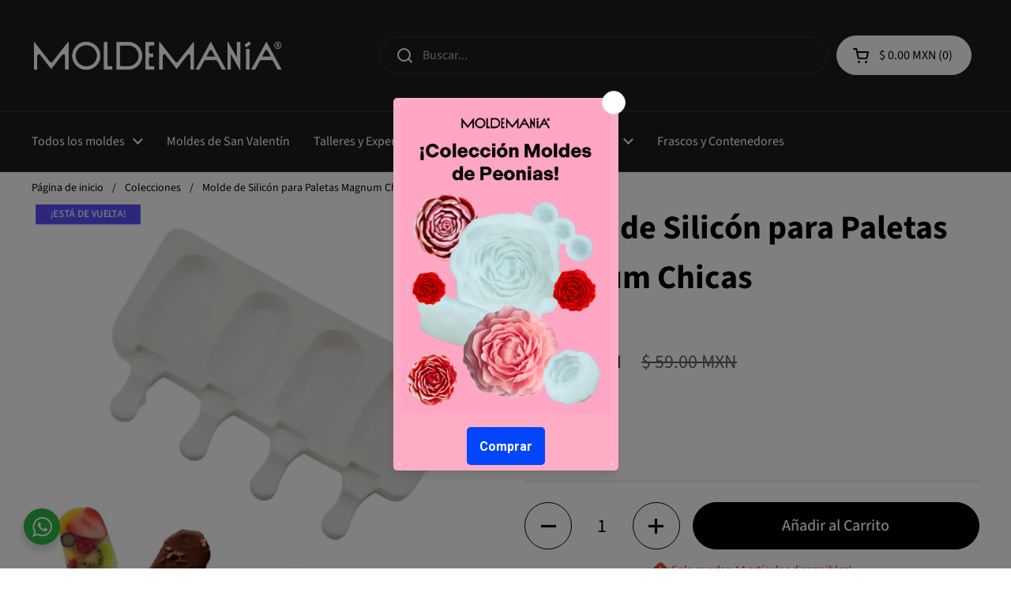

--- FILE ---
content_type: text/html; charset=utf-8
request_url: https://moldemania.com/products/molde-magnum-chica
body_size: 60257
content:
<!doctype html><html class="no-js" lang="es" dir="ltr">
  
  <script type="text/javascript">
    (function(c,l,a,r,i,t,y){
        c[a]=c[a]||function(){(c[a].q=c[a].q||[]).push(arguments)};
        t=l.createElement(r);t.async=1;t.src="https://www.clarity.ms/tag/"+i;
        y=l.getElementsByTagName(r)[0];y.parentNode.insertBefore(t,y);
    })(window, document, "clarity", "script", "mim2bowaqi");
</script>
 <link rel="stylesheet" href="https://cdn.jsdelivr.net/npm/toastify-js/src/toastify.min.css">
  
<head>

	<meta charset="utf-8">
  <meta http-equiv="X-UA-Compatible" content="IE=edge,chrome=1">
  <meta name="viewport" content="width=device-width, initial-scale=1.0, height=device-height, minimum-scale=1.0"><link rel="shortcut icon" href="//moldemania.com/cdn/shop/files/favicon.svg?crop=center&height=48&v=1738009627&width=48" type="image/png" /><title>Molde de Silicón para Paletas Magnum Chicas &ndash; Moldemanía
</title><meta name="description" content="Moldes de Silicón para Paletas magnum Chicas: ¡Delicias heladas para toda la familia! Fáciles de usar, perfectos para porciones pequeñas. ¡Crea sabores únicos y refrescantes hoy!">

<meta property="og:site_name" content="Moldemanía">
<meta property="og:url" content="https://moldemania.com/products/molde-magnum-chica">
<meta property="og:title" content="Molde de Silicón para Paletas Magnum Chicas">
<meta property="og:type" content="product">
<meta property="og:description" content="Moldes de Silicón para Paletas magnum Chicas: ¡Delicias heladas para toda la familia! Fáciles de usar, perfectos para porciones pequeñas. ¡Crea sabores únicos y refrescantes hoy!"><meta property="og:image" content="http://moldemania.com/cdn/shop/products/PALETASCHICASMOLDEMANIA.COM_4.png?v=1675373950">
  <meta property="og:image:secure_url" content="https://moldemania.com/cdn/shop/products/PALETASCHICASMOLDEMANIA.COM_4.png?v=1675373950">
  <meta property="og:image:width" content="1000">
  <meta property="og:image:height" content="1000"><meta property="og:price:amount" content="44.00">
  <meta property="og:price:currency" content="MXN"><meta name="twitter:card" content="summary_large_image">
<meta name="twitter:title" content="Molde de Silicón para Paletas Magnum Chicas">
<meta name="twitter:description" content="Moldes de Silicón para Paletas magnum Chicas: ¡Delicias heladas para toda la familia! Fáciles de usar, perfectos para porciones pequeñas. ¡Crea sabores únicos y refrescantes hoy!"><script type="application/ld+json">
  [
    {
      "@context": "https://schema.org",
      "@type": "WebSite",
      "name": "Moldemanía",
      "url": "https:\/\/moldemania.com"
    },
    {
      "@context": "https://schema.org",
      "@type": "Organization",
      "name": "Moldemanía",
      "url": "https:\/\/moldemania.com"
    }
  ]
</script>

<script type="application/ld+json">
{
  "@context": "http://schema.org",
  "@type": "BreadcrumbList",
  "itemListElement": [
    {
      "@type": "ListItem",
      "position": 1,
      "name": "Página de inicio",
      "item": "https://moldemania.com"
    },{
        "@type": "ListItem",
        "position": 2,
        "name": "Molde de Silicón para Paletas Magnum Chicas",
        "item": "https://moldemania.com/products/molde-magnum-chica"
      }]
}
</script><script type="application/ld+json">{"@context":"http:\/\/schema.org\/","@id":"\/products\/molde-magnum-chica#product","@type":"ProductGroup","brand":{"@type":"Brand","name":"Moldemanía"},"category":"Moldes de cocina","description":"Molde para hacer 4 paletitas chicas.\nMolde para realizar paletas tipo Magnum de tamaño pequeño, desde la clásica paleta sabor vainilla con cubierta de chocolate hasta paletas de tus frutas favoritas, podrás hacer.  Paletas de yogur, de frutas naturales, toppings favoritos. La combinación de sabores la elegiste tú. \nMolde de silicón fabricado en materiales de alta calidad, libre de BPA. Producto flexible y antiadherente, lo que facilitará el desmolde de cada figura. Apto para horno, microondas, refrigerador y congelador, ya que soporta temperaturas de -40 ºC a 230 ºC. \n\n\n\n\n\n\nMolde para chocolate, repostería, gelatina y diversos materiales.\n\n\nMedida del molde: 21.6 x 12.5  x 2.5 cm\n\n\nMedida cavidad: 6.7 x 3.8 x 2.4 cm.\n\n\n4 Cavidades. \n\n\nSilicón grado alimenticio (no tóxico).\n\n\nDuradero, antiadherente.\n\n\nTemperaturas: -40ºC \/ 230ºC.\n\n\nNuestros moldes provienen de fabricas con certificaciones  que garantizan su seguridad y calidad.","hasVariant":[{"@id":"\/products\/molde-magnum-chica?variant=39483073200286#variant","@type":"Product","image":"https:\/\/moldemania.com\/cdn\/shop\/products\/PALETASCHICASMOLDEMANIA.COM_4.png?v=1675373950\u0026width=1920","name":"Molde de Silicón para Paletas Magnum Chicas - Silicón","offers":{"@id":"\/products\/molde-magnum-chica?variant=39483073200286#offer","@type":"Offer","availability":"http:\/\/schema.org\/InStock","price":"44.00","priceCurrency":"MXN","url":"https:\/\/moldemania.com\/products\/molde-magnum-chica?variant=39483073200286"},"sku":"MDS1488"}],"name":"Molde de Silicón para Paletas Magnum Chicas","productGroupID":"6607771926686","url":"https:\/\/moldemania.com\/products\/molde-magnum-chica"}</script><link rel="canonical" href="https://moldemania.com/products/molde-magnum-chica">

  <link rel="preconnect" href="https://cdn.shopify.com"><link rel="preconnect" href="https://fonts.shopifycdn.com" crossorigin><link href="//moldemania.com/cdn/shop/t/10/assets/theme.css?v=150205576201840260621768663795" as="style" rel="preload"><link href="//moldemania.com/cdn/shop/t/10/assets/section-header.css?v=133762657217502932151717773911" as="style" rel="preload"><link href="//moldemania.com/cdn/shop/t/10/assets/section-main-product.css?v=71088343653351660181721831716" as="style" rel="preload"><link rel="preload" as="image" href="//moldemania.com/cdn/shop/products/PALETASCHICASMOLDEMANIA.COM_4.png?v=1675373950&width=480" imagesrcset="//moldemania.com/cdn/shop/products/PALETASCHICASMOLDEMANIA.COM_4.png?v=1675373950&width=240 240w,//moldemania.com/cdn/shop/products/PALETASCHICASMOLDEMANIA.COM_4.png?v=1675373950&width=360 360w,//moldemania.com/cdn/shop/products/PALETASCHICASMOLDEMANIA.COM_4.png?v=1675373950&width=420 420w,//moldemania.com/cdn/shop/products/PALETASCHICASMOLDEMANIA.COM_4.png?v=1675373950&width=480 480w,//moldemania.com/cdn/shop/products/PALETASCHICASMOLDEMANIA.COM_4.png?v=1675373950&width=640 640w,//moldemania.com/cdn/shop/products/PALETASCHICASMOLDEMANIA.COM_4.png?v=1675373950&width=840 840w" imagesizes="(max-width: 767px) calc(100vw - 20px), (max-width: 1360px) 50vw, 620px"><link rel="preload" href="//moldemania.com/cdn/fonts/source_sans_pro/sourcesanspro_n7.41cbad1715ffa6489ec3aab1c16fda6d5bdf2235.woff2" as="font" type="font/woff2" crossorigin><link rel="preload" href="//moldemania.com/cdn/fonts/source_sans_pro/sourcesanspro_n4.50ae3e156aed9a794db7e94c4d00984c7b66616c.woff2" as="font" type="font/woff2" crossorigin><style type="text/css">
@font-face {
  font-family: "Source Sans Pro";
  font-weight: 700;
  font-style: normal;
  font-display: swap;
  src: url("//moldemania.com/cdn/fonts/source_sans_pro/sourcesanspro_n7.41cbad1715ffa6489ec3aab1c16fda6d5bdf2235.woff2") format("woff2"),
       url("//moldemania.com/cdn/fonts/source_sans_pro/sourcesanspro_n7.01173495588557d2be0eb2bb2ecdf8e4f01cf917.woff") format("woff");
}
@font-face {
  font-family: "Source Sans Pro";
  font-weight: 400;
  font-style: normal;
  font-display: swap;
  src: url("//moldemania.com/cdn/fonts/source_sans_pro/sourcesanspro_n4.50ae3e156aed9a794db7e94c4d00984c7b66616c.woff2") format("woff2"),
       url("//moldemania.com/cdn/fonts/source_sans_pro/sourcesanspro_n4.d1662e048bd96ae7123e46600ff9744c0d84502d.woff") format("woff");
}
@font-face {
  font-family: "Source Sans Pro";
  font-weight: 500;
  font-style: normal;
  font-display: swap;
  src: url("//moldemania.com/cdn/fonts/source_sans_pro/sourcesanspro_n5.783a0e56914d4f6f44d3728e24352fac8739bbef.woff2") format("woff2"),
       url("//moldemania.com/cdn/fonts/source_sans_pro/sourcesanspro_n5.a0c268a4943a8f0e51c6ea7086c7d033d0e9efb7.woff") format("woff");
}
@font-face {
  font-family: "Source Sans Pro";
  font-weight: 400;
  font-style: italic;
  font-display: swap;
  src: url("//moldemania.com/cdn/fonts/source_sans_pro/sourcesanspro_i4.130f29b9baa0095b80aea9236ca9ef6ab0069c67.woff2") format("woff2"),
       url("//moldemania.com/cdn/fonts/source_sans_pro/sourcesanspro_i4.6146c8c8ae7b8853ccbbc8b859fcf805016ee743.woff") format("woff");
}




</style>
<style type="text/css">

  :root {

    /* Direction */
    --direction: ltr;

    /* Font variables */

    --font-stack-headings: "Source Sans Pro", sans-serif;
    --font-weight-headings: 700;
    --font-style-headings: normal;

    --font-stack-body: "Source Sans Pro", sans-serif;
    --font-weight-body: 400;--font-weight-body-bold: 500;--font-style-body: normal;--font-weight-buttons: var(--font-weight-body-bold);--font-weight-menu: var(--font-weight-body);--base-headings-size: 60;
    --base-headings-line: 1.5;
    --base-body-size: 16;
    --base-body-line: 1.5;

    --base-menu-size: 16;

    /* Color variables */

    --color-background-header: #1d1d1d;
    --color-secondary-background-header: rgba(255, 255, 255, 0.08);
    --color-opacity-background-header: rgba(29, 29, 29, 0);
    --color-text-header: #ffffff;
    --color-foreground-header: #000;
    --color-accent-header: #ffffff;
    --color-foreground-accent-header: #000;
    --color-borders-header: rgba(255, 255, 255, 0.1);

    --color-background-main: #ffffff;
    --color-secondary-background-main: rgba(0, 0, 0, 0.08);
    --color-third-background-main: rgba(0, 0, 0, 0.04);
    --color-fourth-background-main: rgba(0, 0, 0, 0.02);
    --color-opacity-background-main: rgba(255, 255, 255, 0);
    --color-text-main: #000000;
    --color-foreground-main: #fff;
    --color-secondary-text-main: rgba(0, 0, 0, 0.62);
    --color-accent-main: #000000;
    --color-foreground-accent-main: #fff;
    --color-borders-main: rgba(0, 0, 0, 0.15);

    --color-background-cards: #ffffff;
    --color-gradient-cards: ;
    --color-text-cards: #1d1d1d;
    --color-foreground-cards: #fff;
    --color-secondary-text-cards: rgba(29, 29, 29, 0.6);
    --color-accent-cards: #000000;
    --color-foreground-accent-cards: #fff;
    --color-borders-cards: #e1e1e1;

    --color-background-footer: #000000;
    --color-text-footer: #ffffff;
    --color-accent-footer: #7a7eff;
    --color-borders-footer: rgba(255, 255, 255, 0.15);

    --color-borders-forms-primary: rgba(0, 0, 0, 0.3);
    --color-borders-forms-secondary: rgba(0, 0, 0, 0.6);

    /* Borders */

    --border-width-cards: 1px;
    --border-radius-cards: 10px;
    --border-width-buttons: 1px;
    --border-radius-buttons: 30px;
    --border-width-forms: 1px;
    --border-radius-forms: 5px;

    /* Shadows */
    --shadow-x-cards: 0px;
    --shadow-y-cards: 0px;
    --shadow-blur-cards: 0px;
    --color-shadow-cards: #f79330;
    --shadow-x-buttons: 0px;
    --shadow-y-buttons: 0px;
    --shadow-blur-buttons: 0px;
    --color-shadow-buttons: rgba(0,0,0,0);

    /* Layout */

    --grid-gap-original-base: 26px;
    --container-vertical-space-base: 50px;
    --image-fit-padding: 10%;

  }

  .facets__summary, #main select, .sidebar select, .modal-content select {
    background-image: url('data:image/svg+xml;utf8,<svg width="13" height="8" fill="none" xmlns="http://www.w3.org/2000/svg"><path d="M1.414.086 7.9 6.57 6.485 7.985 0 1.5 1.414.086Z" fill="%23000000"/><path d="M12.985 1.515 6.5 8 5.085 6.586 11.571.101l1.414 1.414Z" fill="%23000000"/></svg>');
  }

  .card .star-rating__stars {
    background-image: url('data:image/svg+xml;utf8,<svg width="20" height="13" viewBox="0 0 14 13" fill="none" xmlns="http://www.w3.org/2000/svg"><path d="m7 0 1.572 4.837h5.085l-4.114 2.99 1.572 4.836L7 9.673l-4.114 2.99 1.571-4.837-4.114-2.99h5.085L7 0Z" stroke="%231d1d1d" stroke-width="1"/></svg>');
  }
  .card .star-rating__stars-active {
    background-image: url('data:image/svg+xml;utf8,<svg width="20" height="13" viewBox="0 0 14 13" fill="none" xmlns="http://www.w3.org/2000/svg"><path d="m7 0 1.572 4.837h5.085l-4.114 2.99 1.572 4.836L7 9.673l-4.114 2.99 1.571-4.837-4.114-2.99h5.085L7 0Z" fill="%231d1d1d" stroke-width="0"/></svg>');
  }

  .star-rating__stars {
    background-image: url('data:image/svg+xml;utf8,<svg width="20" height="13" viewBox="0 0 14 13" fill="none" xmlns="http://www.w3.org/2000/svg"><path d="m7 0 1.572 4.837h5.085l-4.114 2.99 1.572 4.836L7 9.673l-4.114 2.99 1.571-4.837-4.114-2.99h5.085L7 0Z" stroke="%23000000" stroke-width="1"/></svg>');
  }
  .star-rating__stars-active {
    background-image: url('data:image/svg+xml;utf8,<svg width="20" height="13" viewBox="0 0 14 13" fill="none" xmlns="http://www.w3.org/2000/svg"><path d="m7 0 1.572 4.837h5.085l-4.114 2.99 1.572 4.836L7 9.673l-4.114 2.99 1.571-4.837-4.114-2.99h5.085L7 0Z" fill="%23000000" stroke-width="0"/></svg>');
  }

  .product-item {--color-text-cards: #000000;}.product-item .button {
      --color-text-cards: #f79330;--color-foreground-cards: #000;
    }</style>

<style id="root-height">
  :root {
    --window-height: 100vh;
  }
</style><link href="//moldemania.com/cdn/shop/t/10/assets/theme.css?v=150205576201840260621768663795" rel="stylesheet" type="text/css" media="all" />

	<script>window.performance && window.performance.mark && window.performance.mark('shopify.content_for_header.start');</script><meta name="facebook-domain-verification" content="sonrc1mo2h6r8n6l6stuxoetvnt9b8">
<meta name="google-site-verification" content="_j8yLE22HK5ninyvXC6tlDdAMFppMLTz3QmHlZ5wK0E">
<meta id="shopify-digital-wallet" name="shopify-digital-wallet" content="/53297807518/digital_wallets/dialog">
<meta name="shopify-checkout-api-token" content="065a4c18e73cc035a8699b8ed803af1b">
<meta id="in-context-paypal-metadata" data-shop-id="53297807518" data-venmo-supported="false" data-environment="production" data-locale="es_ES" data-paypal-v4="true" data-currency="MXN">
<link rel="alternate" type="application/json+oembed" href="https://moldemania.com/products/molde-magnum-chica.oembed">
<script async="async" src="/checkouts/internal/preloads.js?locale=es-MX"></script>
<script id="shopify-features" type="application/json">{"accessToken":"065a4c18e73cc035a8699b8ed803af1b","betas":["rich-media-storefront-analytics"],"domain":"moldemania.com","predictiveSearch":true,"shopId":53297807518,"locale":"es"}</script>
<script>var Shopify = Shopify || {};
Shopify.shop = "lamoldemania.myshopify.com";
Shopify.locale = "es";
Shopify.currency = {"active":"MXN","rate":"1.0"};
Shopify.country = "MX";
Shopify.theme = {"name":"Local","id":142580941057,"schema_name":"Local","schema_version":"2.4.2","theme_store_id":1651,"role":"main"};
Shopify.theme.handle = "null";
Shopify.theme.style = {"id":null,"handle":null};
Shopify.cdnHost = "moldemania.com/cdn";
Shopify.routes = Shopify.routes || {};
Shopify.routes.root = "/";</script>
<script type="module">!function(o){(o.Shopify=o.Shopify||{}).modules=!0}(window);</script>
<script>!function(o){function n(){var o=[];function n(){o.push(Array.prototype.slice.apply(arguments))}return n.q=o,n}var t=o.Shopify=o.Shopify||{};t.loadFeatures=n(),t.autoloadFeatures=n()}(window);</script>
<script id="shop-js-analytics" type="application/json">{"pageType":"product"}</script>
<script defer="defer" async type="module" src="//moldemania.com/cdn/shopifycloud/shop-js/modules/v2/client.init-shop-cart-sync_2Gr3Q33f.es.esm.js"></script>
<script defer="defer" async type="module" src="//moldemania.com/cdn/shopifycloud/shop-js/modules/v2/chunk.common_noJfOIa7.esm.js"></script>
<script defer="defer" async type="module" src="//moldemania.com/cdn/shopifycloud/shop-js/modules/v2/chunk.modal_Deo2FJQo.esm.js"></script>
<script type="module">
  await import("//moldemania.com/cdn/shopifycloud/shop-js/modules/v2/client.init-shop-cart-sync_2Gr3Q33f.es.esm.js");
await import("//moldemania.com/cdn/shopifycloud/shop-js/modules/v2/chunk.common_noJfOIa7.esm.js");
await import("//moldemania.com/cdn/shopifycloud/shop-js/modules/v2/chunk.modal_Deo2FJQo.esm.js");

  window.Shopify.SignInWithShop?.initShopCartSync?.({"fedCMEnabled":true,"windoidEnabled":true});

</script>
<script>(function() {
  var isLoaded = false;
  function asyncLoad() {
    if (isLoaded) return;
    isLoaded = true;
    var urls = ["https:\/\/chimpstatic.com\/mcjs-connected\/js\/users\/5116050c903b5a23aa37df172\/b6022e885b5f5c92997993ce4.js?shop=lamoldemania.myshopify.com","https:\/\/loox.io\/widget\/n_rLezkmPw\/loox.1706739491831.js?shop=lamoldemania.myshopify.com","https:\/\/cdn.s3.pop-convert.com\/pcjs.production.min.js?unique_id=lamoldemania.myshopify.com\u0026shop=lamoldemania.myshopify.com","https:\/\/script.pop-convert.com\/new-micro\/production.pc.min.js?unique_id=lamoldemania.myshopify.com\u0026shop=lamoldemania.myshopify.com"];
    for (var i = 0; i < urls.length; i++) {
      var s = document.createElement('script');
      s.type = 'text/javascript';
      s.async = true;
      s.src = urls[i];
      var x = document.getElementsByTagName('script')[0];
      x.parentNode.insertBefore(s, x);
    }
  };
  if(window.attachEvent) {
    window.attachEvent('onload', asyncLoad);
  } else {
    window.addEventListener('load', asyncLoad, false);
  }
})();</script>
<script id="__st">var __st={"a":53297807518,"offset":-21600,"reqid":"2065e680-de3a-4874-a138-4972cd081547-1769403399","pageurl":"moldemania.com\/products\/molde-magnum-chica","u":"01fc7149bbb6","p":"product","rtyp":"product","rid":6607771926686};</script>
<script>window.ShopifyPaypalV4VisibilityTracking = true;</script>
<script id="form-persister">!function(){'use strict';const t='contact',e='new_comment',n=[[t,t],['blogs',e],['comments',e],[t,'customer']],o='password',r='form_key',c=['recaptcha-v3-token','g-recaptcha-response','h-captcha-response',o],s=()=>{try{return window.sessionStorage}catch{return}},i='__shopify_v',u=t=>t.elements[r],a=function(){const t=[...n].map((([t,e])=>`form[action*='/${t}']:not([data-nocaptcha='true']) input[name='form_type'][value='${e}']`)).join(',');var e;return e=t,()=>e?[...document.querySelectorAll(e)].map((t=>t.form)):[]}();function m(t){const e=u(t);a().includes(t)&&(!e||!e.value)&&function(t){try{if(!s())return;!function(t){const e=s();if(!e)return;const n=u(t);if(!n)return;const o=n.value;o&&e.removeItem(o)}(t);const e=Array.from(Array(32),(()=>Math.random().toString(36)[2])).join('');!function(t,e){u(t)||t.append(Object.assign(document.createElement('input'),{type:'hidden',name:r})),t.elements[r].value=e}(t,e),function(t,e){const n=s();if(!n)return;const r=[...t.querySelectorAll(`input[type='${o}']`)].map((({name:t})=>t)),u=[...c,...r],a={};for(const[o,c]of new FormData(t).entries())u.includes(o)||(a[o]=c);n.setItem(e,JSON.stringify({[i]:1,action:t.action,data:a}))}(t,e)}catch(e){console.error('failed to persist form',e)}}(t)}const f=t=>{if('true'===t.dataset.persistBound)return;const e=function(t,e){const n=function(t){return'function'==typeof t.submit?t.submit:HTMLFormElement.prototype.submit}(t).bind(t);return function(){let t;return()=>{t||(t=!0,(()=>{try{e(),n()}catch(t){(t=>{console.error('form submit failed',t)})(t)}})(),setTimeout((()=>t=!1),250))}}()}(t,(()=>{m(t)}));!function(t,e){if('function'==typeof t.submit&&'function'==typeof e)try{t.submit=e}catch{}}(t,e),t.addEventListener('submit',(t=>{t.preventDefault(),e()})),t.dataset.persistBound='true'};!function(){function t(t){const e=(t=>{const e=t.target;return e instanceof HTMLFormElement?e:e&&e.form})(t);e&&m(e)}document.addEventListener('submit',t),document.addEventListener('DOMContentLoaded',(()=>{const e=a();for(const t of e)f(t);var n;n=document.body,new window.MutationObserver((t=>{for(const e of t)if('childList'===e.type&&e.addedNodes.length)for(const t of e.addedNodes)1===t.nodeType&&'FORM'===t.tagName&&a().includes(t)&&f(t)})).observe(n,{childList:!0,subtree:!0,attributes:!1}),document.removeEventListener('submit',t)}))}()}();</script>
<script integrity="sha256-4kQ18oKyAcykRKYeNunJcIwy7WH5gtpwJnB7kiuLZ1E=" data-source-attribution="shopify.loadfeatures" defer="defer" src="//moldemania.com/cdn/shopifycloud/storefront/assets/storefront/load_feature-a0a9edcb.js" crossorigin="anonymous"></script>
<script data-source-attribution="shopify.dynamic_checkout.dynamic.init">var Shopify=Shopify||{};Shopify.PaymentButton=Shopify.PaymentButton||{isStorefrontPortableWallets:!0,init:function(){window.Shopify.PaymentButton.init=function(){};var t=document.createElement("script");t.src="https://moldemania.com/cdn/shopifycloud/portable-wallets/latest/portable-wallets.es.js",t.type="module",document.head.appendChild(t)}};
</script>
<script data-source-attribution="shopify.dynamic_checkout.buyer_consent">
  function portableWalletsHideBuyerConsent(e){var t=document.getElementById("shopify-buyer-consent"),n=document.getElementById("shopify-subscription-policy-button");t&&n&&(t.classList.add("hidden"),t.setAttribute("aria-hidden","true"),n.removeEventListener("click",e))}function portableWalletsShowBuyerConsent(e){var t=document.getElementById("shopify-buyer-consent"),n=document.getElementById("shopify-subscription-policy-button");t&&n&&(t.classList.remove("hidden"),t.removeAttribute("aria-hidden"),n.addEventListener("click",e))}window.Shopify?.PaymentButton&&(window.Shopify.PaymentButton.hideBuyerConsent=portableWalletsHideBuyerConsent,window.Shopify.PaymentButton.showBuyerConsent=portableWalletsShowBuyerConsent);
</script>
<script data-source-attribution="shopify.dynamic_checkout.cart.bootstrap">document.addEventListener("DOMContentLoaded",(function(){function t(){return document.querySelector("shopify-accelerated-checkout-cart, shopify-accelerated-checkout")}if(t())Shopify.PaymentButton.init();else{new MutationObserver((function(e,n){t()&&(Shopify.PaymentButton.init(),n.disconnect())})).observe(document.body,{childList:!0,subtree:!0})}}));
</script>
<link id="shopify-accelerated-checkout-styles" rel="stylesheet" media="screen" href="https://moldemania.com/cdn/shopifycloud/portable-wallets/latest/accelerated-checkout-backwards-compat.css" crossorigin="anonymous">
<style id="shopify-accelerated-checkout-cart">
        #shopify-buyer-consent {
  margin-top: 1em;
  display: inline-block;
  width: 100%;
}

#shopify-buyer-consent.hidden {
  display: none;
}

#shopify-subscription-policy-button {
  background: none;
  border: none;
  padding: 0;
  text-decoration: underline;
  font-size: inherit;
  cursor: pointer;
}

#shopify-subscription-policy-button::before {
  box-shadow: none;
}

      </style>

<script>window.performance && window.performance.mark && window.performance.mark('shopify.content_for_header.end');</script>

  <script>
    const rbi = [];
    const ribSetSize = (img) => {
      if ( img.offsetWidth / img.dataset.ratio < img.offsetHeight ) {
        img.setAttribute('sizes', `${Math.ceil(img.offsetHeight * img.dataset.ratio)}px`);
      } else {
        img.setAttribute('sizes', `${Math.ceil(img.offsetWidth)}px`);
      }
    }
    const debounce = (fn, wait) => {
      let t;
      return (...args) => {
        clearTimeout(t);
        t = setTimeout(() => fn.apply(this, args), wait);
      };
    }
    window.KEYCODES = {
      TAB: 9,
      ESC: 27,
      DOWN: 40,
      RIGHT: 39,
      UP: 38,
      LEFT: 37,
      RETURN: 13
    };
    window.addEventListener('resize', debounce(()=>{
      for ( let img of rbi ) {
        ribSetSize(img);
      }
    }, 250));
  </script><noscript>
    <link rel="stylesheet" href="//moldemania.com/cdn/shop/t/10/assets/theme-noscript.css?v=132093495609751779091717773911">
  </noscript>

  <meta name="google-site-verification" content="6mKk8ExlCKIVYFnz3cFx9DuCo_0BW9J2iiRmMW1IAL4" />



<!-- BEGIN app block: shopify://apps/pagefly-page-builder/blocks/app-embed/83e179f7-59a0-4589-8c66-c0dddf959200 -->

<!-- BEGIN app snippet: pagefly-cro-ab-testing-main -->







<script>
  ;(function () {
    const url = new URL(window.location)
    const viewParam = url.searchParams.get('view')
    if (viewParam && viewParam.includes('variant-pf-')) {
      url.searchParams.set('pf_v', viewParam)
      url.searchParams.delete('view')
      window.history.replaceState({}, '', url)
    }
  })()
</script>



<script type='module'>
  
  window.PAGEFLY_CRO = window.PAGEFLY_CRO || {}

  window.PAGEFLY_CRO['data_debug'] = {
    original_template_suffix: "all_products",
    allow_ab_test: false,
    ab_test_start_time: 0,
    ab_test_end_time: 0,
    today_date_time: 1769403399000,
  }
  window.PAGEFLY_CRO['GA4'] = { enabled: false}
</script>

<!-- END app snippet -->








  <script src='https://cdn.shopify.com/extensions/019bf883-1122-7445-9dca-5d60e681c2c8/pagefly-page-builder-216/assets/pagefly-helper.js' defer='defer'></script>

  <script src='https://cdn.shopify.com/extensions/019bf883-1122-7445-9dca-5d60e681c2c8/pagefly-page-builder-216/assets/pagefly-general-helper.js' defer='defer'></script>

  <script src='https://cdn.shopify.com/extensions/019bf883-1122-7445-9dca-5d60e681c2c8/pagefly-page-builder-216/assets/pagefly-snap-slider.js' defer='defer'></script>

  <script src='https://cdn.shopify.com/extensions/019bf883-1122-7445-9dca-5d60e681c2c8/pagefly-page-builder-216/assets/pagefly-slideshow-v3.js' defer='defer'></script>

  <script src='https://cdn.shopify.com/extensions/019bf883-1122-7445-9dca-5d60e681c2c8/pagefly-page-builder-216/assets/pagefly-slideshow-v4.js' defer='defer'></script>

  <script src='https://cdn.shopify.com/extensions/019bf883-1122-7445-9dca-5d60e681c2c8/pagefly-page-builder-216/assets/pagefly-glider.js' defer='defer'></script>

  <script src='https://cdn.shopify.com/extensions/019bf883-1122-7445-9dca-5d60e681c2c8/pagefly-page-builder-216/assets/pagefly-slideshow-v1-v2.js' defer='defer'></script>

  <script src='https://cdn.shopify.com/extensions/019bf883-1122-7445-9dca-5d60e681c2c8/pagefly-page-builder-216/assets/pagefly-product-media.js' defer='defer'></script>

  <script src='https://cdn.shopify.com/extensions/019bf883-1122-7445-9dca-5d60e681c2c8/pagefly-page-builder-216/assets/pagefly-product.js' defer='defer'></script>


<script id='pagefly-helper-data' type='application/json'>
  {
    "page_optimization": {
      "assets_prefetching": false
    },
    "elements_asset_mapper": {
      "Accordion": "https://cdn.shopify.com/extensions/019bf883-1122-7445-9dca-5d60e681c2c8/pagefly-page-builder-216/assets/pagefly-accordion.js",
      "Accordion3": "https://cdn.shopify.com/extensions/019bf883-1122-7445-9dca-5d60e681c2c8/pagefly-page-builder-216/assets/pagefly-accordion3.js",
      "CountDown": "https://cdn.shopify.com/extensions/019bf883-1122-7445-9dca-5d60e681c2c8/pagefly-page-builder-216/assets/pagefly-countdown.js",
      "GMap1": "https://cdn.shopify.com/extensions/019bf883-1122-7445-9dca-5d60e681c2c8/pagefly-page-builder-216/assets/pagefly-gmap.js",
      "GMap2": "https://cdn.shopify.com/extensions/019bf883-1122-7445-9dca-5d60e681c2c8/pagefly-page-builder-216/assets/pagefly-gmap.js",
      "GMapBasicV2": "https://cdn.shopify.com/extensions/019bf883-1122-7445-9dca-5d60e681c2c8/pagefly-page-builder-216/assets/pagefly-gmap.js",
      "GMapAdvancedV2": "https://cdn.shopify.com/extensions/019bf883-1122-7445-9dca-5d60e681c2c8/pagefly-page-builder-216/assets/pagefly-gmap.js",
      "HTML.Video": "https://cdn.shopify.com/extensions/019bf883-1122-7445-9dca-5d60e681c2c8/pagefly-page-builder-216/assets/pagefly-htmlvideo.js",
      "HTML.Video2": "https://cdn.shopify.com/extensions/019bf883-1122-7445-9dca-5d60e681c2c8/pagefly-page-builder-216/assets/pagefly-htmlvideo2.js",
      "HTML.Video3": "https://cdn.shopify.com/extensions/019bf883-1122-7445-9dca-5d60e681c2c8/pagefly-page-builder-216/assets/pagefly-htmlvideo2.js",
      "BackgroundVideo": "https://cdn.shopify.com/extensions/019bf883-1122-7445-9dca-5d60e681c2c8/pagefly-page-builder-216/assets/pagefly-htmlvideo2.js",
      "Instagram": "https://cdn.shopify.com/extensions/019bf883-1122-7445-9dca-5d60e681c2c8/pagefly-page-builder-216/assets/pagefly-instagram.js",
      "Instagram2": "https://cdn.shopify.com/extensions/019bf883-1122-7445-9dca-5d60e681c2c8/pagefly-page-builder-216/assets/pagefly-instagram.js",
      "Insta3": "https://cdn.shopify.com/extensions/019bf883-1122-7445-9dca-5d60e681c2c8/pagefly-page-builder-216/assets/pagefly-instagram3.js",
      "Tabs": "https://cdn.shopify.com/extensions/019bf883-1122-7445-9dca-5d60e681c2c8/pagefly-page-builder-216/assets/pagefly-tab.js",
      "Tabs3": "https://cdn.shopify.com/extensions/019bf883-1122-7445-9dca-5d60e681c2c8/pagefly-page-builder-216/assets/pagefly-tab3.js",
      "ProductBox": "https://cdn.shopify.com/extensions/019bf883-1122-7445-9dca-5d60e681c2c8/pagefly-page-builder-216/assets/pagefly-cart.js",
      "FBPageBox2": "https://cdn.shopify.com/extensions/019bf883-1122-7445-9dca-5d60e681c2c8/pagefly-page-builder-216/assets/pagefly-facebook.js",
      "FBLikeButton2": "https://cdn.shopify.com/extensions/019bf883-1122-7445-9dca-5d60e681c2c8/pagefly-page-builder-216/assets/pagefly-facebook.js",
      "TwitterFeed2": "https://cdn.shopify.com/extensions/019bf883-1122-7445-9dca-5d60e681c2c8/pagefly-page-builder-216/assets/pagefly-twitter.js",
      "Paragraph4": "https://cdn.shopify.com/extensions/019bf883-1122-7445-9dca-5d60e681c2c8/pagefly-page-builder-216/assets/pagefly-paragraph4.js",

      "AliReviews": "https://cdn.shopify.com/extensions/019bf883-1122-7445-9dca-5d60e681c2c8/pagefly-page-builder-216/assets/pagefly-3rd-elements.js",
      "BackInStock": "https://cdn.shopify.com/extensions/019bf883-1122-7445-9dca-5d60e681c2c8/pagefly-page-builder-216/assets/pagefly-3rd-elements.js",
      "GloboBackInStock": "https://cdn.shopify.com/extensions/019bf883-1122-7445-9dca-5d60e681c2c8/pagefly-page-builder-216/assets/pagefly-3rd-elements.js",
      "GrowaveWishlist": "https://cdn.shopify.com/extensions/019bf883-1122-7445-9dca-5d60e681c2c8/pagefly-page-builder-216/assets/pagefly-3rd-elements.js",
      "InfiniteOptionsShopPad": "https://cdn.shopify.com/extensions/019bf883-1122-7445-9dca-5d60e681c2c8/pagefly-page-builder-216/assets/pagefly-3rd-elements.js",
      "InkybayProductPersonalizer": "https://cdn.shopify.com/extensions/019bf883-1122-7445-9dca-5d60e681c2c8/pagefly-page-builder-216/assets/pagefly-3rd-elements.js",
      "LimeSpot": "https://cdn.shopify.com/extensions/019bf883-1122-7445-9dca-5d60e681c2c8/pagefly-page-builder-216/assets/pagefly-3rd-elements.js",
      "Loox": "https://cdn.shopify.com/extensions/019bf883-1122-7445-9dca-5d60e681c2c8/pagefly-page-builder-216/assets/pagefly-3rd-elements.js",
      "Opinew": "https://cdn.shopify.com/extensions/019bf883-1122-7445-9dca-5d60e681c2c8/pagefly-page-builder-216/assets/pagefly-3rd-elements.js",
      "Powr": "https://cdn.shopify.com/extensions/019bf883-1122-7445-9dca-5d60e681c2c8/pagefly-page-builder-216/assets/pagefly-3rd-elements.js",
      "ProductReviews": "https://cdn.shopify.com/extensions/019bf883-1122-7445-9dca-5d60e681c2c8/pagefly-page-builder-216/assets/pagefly-3rd-elements.js",
      "PushOwl": "https://cdn.shopify.com/extensions/019bf883-1122-7445-9dca-5d60e681c2c8/pagefly-page-builder-216/assets/pagefly-3rd-elements.js",
      "ReCharge": "https://cdn.shopify.com/extensions/019bf883-1122-7445-9dca-5d60e681c2c8/pagefly-page-builder-216/assets/pagefly-3rd-elements.js",
      "Rivyo": "https://cdn.shopify.com/extensions/019bf883-1122-7445-9dca-5d60e681c2c8/pagefly-page-builder-216/assets/pagefly-3rd-elements.js",
      "TrackingMore": "https://cdn.shopify.com/extensions/019bf883-1122-7445-9dca-5d60e681c2c8/pagefly-page-builder-216/assets/pagefly-3rd-elements.js",
      "Vitals": "https://cdn.shopify.com/extensions/019bf883-1122-7445-9dca-5d60e681c2c8/pagefly-page-builder-216/assets/pagefly-3rd-elements.js",
      "Wiser": "https://cdn.shopify.com/extensions/019bf883-1122-7445-9dca-5d60e681c2c8/pagefly-page-builder-216/assets/pagefly-3rd-elements.js"
    },
    "custom_elements_mapper": {
      "pf-click-action-element": "https://cdn.shopify.com/extensions/019bf883-1122-7445-9dca-5d60e681c2c8/pagefly-page-builder-216/assets/pagefly-click-action-element.js",
      "pf-dialog-element": "https://cdn.shopify.com/extensions/019bf883-1122-7445-9dca-5d60e681c2c8/pagefly-page-builder-216/assets/pagefly-dialog-element.js"
    }
  }
</script>


<!-- END app block --><!-- BEGIN app block: shopify://apps/kip-payment-methods/blocks/kip-theme-extension/d53576f1-e23f-4883-bd03-d5c412a8e7ce -->


<script src="https://cdn.shopify.com/extensions/019b465a-f6e4-7211-afd7-e77db1b768d9/kip-customize-payment-methods-116/assets/script.js" type="text/javascript" async></script>

<script type="module">
  (function() {
    const isInDesignMode = window.Shopify.designMode;
    const themeId = Shopify.theme.theme_store_id;

    // access liquid vars
    window.vCart = {"note":null,"attributes":{},"original_total_price":0,"total_price":0,"total_discount":0,"total_weight":0.0,"item_count":0,"items":[],"requires_shipping":false,"currency":"MXN","items_subtotal_price":0,"cart_level_discount_applications":[],"checkout_charge_amount":0};
    window.vCustomerOrdersCount = null;
    window.vCustomerTags = null;
    window.vCustomerIsLoggedIn = null;
    window.vCustomerIsB2B = null;
    window.vCartType = null;
    window.vTemplate = "product";
    window.vProduct = {"id":6607771926686,"title":"Molde de Silicón para Paletas Magnum Chicas","handle":"molde-magnum-chica","description":"\u003ch2\u003e\u003cspan\u003e\u003cstrong\u003eMolde para hacer 4 paletitas chicas.\u003c\/strong\u003e\u003c\/span\u003e\u003c\/h2\u003e\n\u003ch3\u003eMolde para realizar paletas tipo Magnum de tamaño pequeño, desde la clásica paleta sabor vainilla con cubierta de chocolate hasta paletas de tus frutas favoritas, podrás hacer.  Paletas de yogur, de frutas naturales, toppings favoritos. La combinación de sabores la elegiste tú. \u003c\/h3\u003e\n\u003ch3\u003eMolde de silicón fabricado en materiales de alta calidad, libre de BPA. Producto flexible y antiadherente, lo que facilitará el desmolde de cada figura. Apto para horno, microondas, refrigerador y congelador, ya que soporta temperaturas de -40 ºC a 230 ºC. \u003cbr\u003e\n\u003c\/h3\u003e\n\u003ch3\u003e\n\u003cspan\u003e\u003cstrong\u003e\u003c\/strong\u003e\u003c\/span\u003e\u003cbr\u003e\n\u003c\/h3\u003e\n\u003cul\u003e\n\u003cli class=\"li2\"\u003e\n\u003ch3\u003eMolde para chocolate, repostería, gelatina y diversos materiales.\u003c\/h3\u003e\n\u003c\/li\u003e\n\u003cli\u003e\n\u003ch3\u003eMedida del molde: 21.6 x 12.5  x 2.5 cm\u003c\/h3\u003e\n\u003c\/li\u003e\n\u003cli\u003e\n\u003ch3\u003eMedida cavidad: 6.7 x 3.8 x 2.4 cm.\u003c\/h3\u003e\n\u003c\/li\u003e\n\u003cli\u003e\n\u003ch3\u003e4 Cavidades. \u003c\/h3\u003e\n\u003c\/li\u003e\n\u003cli\u003e\n\u003ch3\u003e\u003cem\u003eSilicón grado alimenticio (no tóxico).\u003c\/em\u003e\u003c\/h3\u003e\n\u003c\/li\u003e\n\u003cli\u003e\n\u003ch3\u003e\u003ci\u003eDuradero, antiadherente.\u003c\/i\u003e\u003c\/h3\u003e\n\u003c\/li\u003e\n\u003cli\u003e\n\u003ch3\u003e\u003cem\u003eTemperaturas: -40ºC \/ 230ºC.\u003c\/em\u003e\u003c\/h3\u003e\n\u003c\/li\u003e\n\u003c\/ul\u003e\n\u003ch3\u003e\u003cspan\u003e\u003cem\u003e\u003cbr\u003e\u003cmeta charset=\"utf-8\"\u003eNuestros moldes provienen de fabricas con certificaciones  que garantizan su seguridad y calidad.\u003cbr\u003e\u003c\/em\u003e\u003c\/span\u003e\u003c\/h3\u003e","published_at":"2023-09-25T13:03:00-06:00","created_at":"2021-03-24T12:19:19-06:00","vendor":"Moldemanía","type":"Molde de Paletas","tags":["chocolate","comida","Dulces","fruta","hielo","magnum","paleta","paleta de hielo","Paletas","silicón"],"price":4400,"price_min":4400,"price_max":4400,"available":true,"price_varies":false,"compare_at_price":5900,"compare_at_price_min":5900,"compare_at_price_max":5900,"compare_at_price_varies":false,"variants":[{"id":39483073200286,"title":"Silicón","option1":"Silicón","option2":null,"option3":null,"sku":"MDS1488","requires_shipping":true,"taxable":false,"featured_image":null,"available":true,"name":"Molde de Silicón para Paletas Magnum Chicas - Silicón","public_title":"Silicón","options":["Silicón"],"price":4400,"weight":100,"compare_at_price":5900,"inventory_management":"shopify","barcode":"","requires_selling_plan":false,"selling_plan_allocations":[]}],"images":["\/\/moldemania.com\/cdn\/shop\/products\/PALETASCHICASMOLDEMANIA.COM_4.png?v=1675373950","\/\/moldemania.com\/cdn\/shop\/files\/MDS1488_1.png?v=1743018026","\/\/moldemania.com\/cdn\/shop\/files\/MOLDEMAGNUMCHICA.MDS1488_2.png?v=1743018026","\/\/moldemania.com\/cdn\/shop\/files\/MOLDEMAGNUMCHICA.MDS1488_3.png?v=1743018026","\/\/moldemania.com\/cdn\/shop\/files\/MDS1488_2.png?v=1743017998","\/\/moldemania.com\/cdn\/shop\/files\/MDS1488.png?v=1743017998"],"featured_image":"\/\/moldemania.com\/cdn\/shop\/products\/PALETASCHICASMOLDEMANIA.COM_4.png?v=1675373950","options":["Material"],"media":[{"alt":null,"id":32519824769281,"position":1,"preview_image":{"aspect_ratio":1.0,"height":1000,"width":1000,"src":"\/\/moldemania.com\/cdn\/shop\/products\/PALETASCHICASMOLDEMANIA.COM_4.png?v=1675373950"},"aspect_ratio":1.0,"height":1000,"media_type":"image","src":"\/\/moldemania.com\/cdn\/shop\/products\/PALETASCHICASMOLDEMANIA.COM_4.png?v=1675373950","width":1000},{"alt":null,"id":36316489351425,"position":2,"preview_image":{"aspect_ratio":1.0,"height":1000,"width":1000,"src":"\/\/moldemania.com\/cdn\/shop\/files\/MDS1488_1.png?v=1743018026"},"aspect_ratio":1.0,"height":1000,"media_type":"image","src":"\/\/moldemania.com\/cdn\/shop\/files\/MDS1488_1.png?v=1743018026","width":1000},{"alt":null,"id":35923613188353,"position":3,"preview_image":{"aspect_ratio":1.0,"height":1000,"width":1000,"src":"\/\/moldemania.com\/cdn\/shop\/files\/MOLDEMAGNUMCHICA.MDS1488_2.png?v=1743018026"},"aspect_ratio":1.0,"height":1000,"media_type":"image","src":"\/\/moldemania.com\/cdn\/shop\/files\/MOLDEMAGNUMCHICA.MDS1488_2.png?v=1743018026","width":1000},{"alt":null,"id":35923615121665,"position":4,"preview_image":{"aspect_ratio":1.0,"height":1000,"width":1000,"src":"\/\/moldemania.com\/cdn\/shop\/files\/MOLDEMAGNUMCHICA.MDS1488_3.png?v=1743018026"},"aspect_ratio":1.0,"height":1000,"media_type":"image","src":"\/\/moldemania.com\/cdn\/shop\/files\/MOLDEMAGNUMCHICA.MDS1488_3.png?v=1743018026","width":1000},{"alt":null,"id":36316489416961,"position":5,"preview_image":{"aspect_ratio":1.0,"height":1000,"width":1000,"src":"\/\/moldemania.com\/cdn\/shop\/files\/MDS1488_2.png?v=1743017998"},"aspect_ratio":1.0,"height":1000,"media_type":"image","src":"\/\/moldemania.com\/cdn\/shop\/files\/MDS1488_2.png?v=1743017998","width":1000},{"alt":null,"id":36316489384193,"position":6,"preview_image":{"aspect_ratio":1.0,"height":1000,"width":1000,"src":"\/\/moldemania.com\/cdn\/shop\/files\/MDS1488.png?v=1743017998"},"aspect_ratio":1.0,"height":1000,"media_type":"image","src":"\/\/moldemania.com\/cdn\/shop\/files\/MDS1488.png?v=1743017998","width":1000}],"requires_selling_plan":false,"selling_plan_groups":[],"content":"\u003ch2\u003e\u003cspan\u003e\u003cstrong\u003eMolde para hacer 4 paletitas chicas.\u003c\/strong\u003e\u003c\/span\u003e\u003c\/h2\u003e\n\u003ch3\u003eMolde para realizar paletas tipo Magnum de tamaño pequeño, desde la clásica paleta sabor vainilla con cubierta de chocolate hasta paletas de tus frutas favoritas, podrás hacer.  Paletas de yogur, de frutas naturales, toppings favoritos. La combinación de sabores la elegiste tú. \u003c\/h3\u003e\n\u003ch3\u003eMolde de silicón fabricado en materiales de alta calidad, libre de BPA. Producto flexible y antiadherente, lo que facilitará el desmolde de cada figura. Apto para horno, microondas, refrigerador y congelador, ya que soporta temperaturas de -40 ºC a 230 ºC. \u003cbr\u003e\n\u003c\/h3\u003e\n\u003ch3\u003e\n\u003cspan\u003e\u003cstrong\u003e\u003c\/strong\u003e\u003c\/span\u003e\u003cbr\u003e\n\u003c\/h3\u003e\n\u003cul\u003e\n\u003cli class=\"li2\"\u003e\n\u003ch3\u003eMolde para chocolate, repostería, gelatina y diversos materiales.\u003c\/h3\u003e\n\u003c\/li\u003e\n\u003cli\u003e\n\u003ch3\u003eMedida del molde: 21.6 x 12.5  x 2.5 cm\u003c\/h3\u003e\n\u003c\/li\u003e\n\u003cli\u003e\n\u003ch3\u003eMedida cavidad: 6.7 x 3.8 x 2.4 cm.\u003c\/h3\u003e\n\u003c\/li\u003e\n\u003cli\u003e\n\u003ch3\u003e4 Cavidades. \u003c\/h3\u003e\n\u003c\/li\u003e\n\u003cli\u003e\n\u003ch3\u003e\u003cem\u003eSilicón grado alimenticio (no tóxico).\u003c\/em\u003e\u003c\/h3\u003e\n\u003c\/li\u003e\n\u003cli\u003e\n\u003ch3\u003e\u003ci\u003eDuradero, antiadherente.\u003c\/i\u003e\u003c\/h3\u003e\n\u003c\/li\u003e\n\u003cli\u003e\n\u003ch3\u003e\u003cem\u003eTemperaturas: -40ºC \/ 230ºC.\u003c\/em\u003e\u003c\/h3\u003e\n\u003c\/li\u003e\n\u003c\/ul\u003e\n\u003ch3\u003e\u003cspan\u003e\u003cem\u003e\u003cbr\u003e\u003cmeta charset=\"utf-8\"\u003eNuestros moldes provienen de fabricas con certificaciones  que garantizan su seguridad y calidad.\u003cbr\u003e\u003c\/em\u003e\u003c\/span\u003e\u003c\/h3\u003e"};
  })();
</script>
<!-- END app block --><!-- BEGIN app block: shopify://apps/rimix-product-badges/blocks/rimix-helper/46f9dcab-fec8-4959-8563-b2334479cd94 -->
    <script id="rm-product-badges-scripts">
        window.RMPB_PLAN ={"name":"Business","status":"ACTIVE"};
        window.RMPB_PRODUCTBADGES =[{"id":"695efac472ea02faf95958e4","status":"active","title":"NUEVOS","editorData":{"badgeType":"text_badge","badgePosition":"inside_image","badgeMargin":{"desktop":{"top":0,"bottom":0,"left":0,"right":0},"mobile":{"top":0,"bottom":0,"left":0,"right":0}},"badgeAlignment":{"desktop":"top_left","mobile":"top_left"},"badgePAlignment":{"desktop":"left","mobile":"left"},"badgeAlignmentCustom":{"desktop":{"top":0,"right":"","bottom":"","left":0,"vertical":false,"horizontal":false},"mobile":{"top":0,"right":"","bottom":"","left":0,"vertical":false,"horizontal":false}},"badgeShowOn":["desktop","mobile"],"badgeShowOnPage":["cart","collection","index","list-collections","page","product","search"],"animation":{"badgeAnimation":"rm-pulse","badgeAnimationRepeat":"infinity","badgeAnimationTimes":5},"url":{"badgeUrl":"","badgeUrlTarget":"_blank"},"badgeTooltipText":{"default":""},"schedule":{"badgeScheduleStart":false,"badgeScheduleEnd":false,"badgeScheduleStartDate":"2026-01-07T23:08:55.546Z","badgeScheduleEndDate":"2026-01-07T23:08:55.549Z","badgeScheduleStartTime":"00:00","badgeScheduleEndTime":"00:00","startDateTime":"2026-01-07T06:00:00.000Z","endDateTime":"2026-01-07T06:00:00.000Z"},"condition":{"badgeApplyTo":["manual"],"badgeProductsManual":[{"id":"gid:\/\/shopify\/Product\/7955883360513","handle":"molde-corazones-mix","title":"Molde Mini Corazones Mix Combinados 66","imageUrl":"https:\/\/cdn.shopify.com\/s\/files\/1\/0532\/9780\/7518\/products\/moldeminicorazones.png?v=1675276319","totalVariants":1,"variants":["gid:\/\/shopify\/ProductVariant\/44234994221313"]},{"id":"gid:\/\/shopify\/Product\/9004323897601","handle":"molde-6-corazones-san-valentin","title":"Molde 6 Corazones San Valentín","imageUrl":"https:\/\/cdn.shopify.com\/s\/files\/1\/0532\/9780\/7518\/files\/MOLDE6CORAZONESSANVALENTIN.MOLDEMANIA_1.png?v=1768756722","totalVariants":1,"variants":["gid:\/\/shopify\/ProductVariant\/47457581596929"]},{"id":"gid:\/\/shopify\/Product\/9003119608065","handle":"molde-8-ositos","title":"Molde 8 Ositos","imageUrl":"https:\/\/cdn.shopify.com\/s\/files\/1\/0532\/9780\/7518\/files\/MOLDE8OSOSSENTADOS.MOLDEMANIA.png?v=1768603551","totalVariants":1,"variants":["gid:\/\/shopify\/ProductVariant\/47397085282561"]},{"id":"gid:\/\/shopify\/Product\/9002613309697","handle":"molde-12-corazones-de-piedra","title":"Molde 12 Corazones de Piedra","imageUrl":"https:\/\/cdn.shopify.com\/s\/files\/1\/0532\/9780\/7518\/files\/MOLDE12CORAZONESDEPIEDRA.MOLDEMANIA.png?v=1768519828","totalVariants":1,"variants":["gid:\/\/shopify\/ProductVariant\/47382236102913"]},{"id":"gid:\/\/shopify\/Product\/9002618061057","handle":"molde-18-corazones-globo","title":"Molde 18 Corazones Globo","imageUrl":"https:\/\/cdn.shopify.com\/s\/files\/1\/0532\/9780\/7518\/files\/MOLDE18CORAZONESGLOBO.MOLDEMANIA.png?v=1768521280","totalVariants":1,"variants":["gid:\/\/shopify\/ProductVariant\/47382278635777"]},{"id":"gid:\/\/shopify\/Product\/9002612097281","handle":"molde-15-corazones-mousse","title":"Molde 15 Corazones Mousse","imageUrl":"https:\/\/cdn.shopify.com\/s\/files\/1\/0532\/9780\/7518\/files\/MOLDE15CORAZONESCONMONO.MOLDEMANIA.png?v=1768518987","totalVariants":1,"variants":["gid:\/\/shopify\/ProductVariant\/47382233481473"]},{"id":"gid:\/\/shopify\/Product\/9002548199681","handle":"molde-6-corazones-regalo","title":"Molde 6 Corazones Regalo","imageUrl":"https:\/\/cdn.shopify.com\/s\/files\/1\/0532\/9780\/7518\/files\/MOLDE6CORAZONESCONMONO.MOLDEMANIA.png?v=1768509258","totalVariants":1,"variants":["gid:\/\/shopify\/ProductVariant\/47381900198145"]},{"id":"gid:\/\/shopify\/Product\/9002481844481","handle":"molde-12-corazones-arrugados","title":"Molde 12 Corazones Arrugados","imageUrl":"https:\/\/cdn.shopify.com\/s\/files\/1\/0532\/9780\/7518\/files\/MOLDE12CORAZONESARRUGADOS.MOLDEMANIA.png?v=1768501897","totalVariants":1,"variants":["gid:\/\/shopify\/ProductVariant\/47381727281409"]},{"id":"gid:\/\/shopify\/Product\/9002480828673","handle":"molde-momentos-san-valentin","title":"Molde Momentos San Valentín","imageUrl":"https:\/\/cdn.shopify.com\/s\/files\/1\/0532\/9780\/7518\/files\/MOLDEMOMENTOSVALENTIN.MOLDEMANIA.png?v=1768501110","totalVariants":1,"variants":["gid:\/\/shopify\/ProductVariant\/47381725577473"]},{"id":"gid:\/\/shopify\/Product\/9006249246977","handle":"molde-3-mariposas-fondant","title":"Molde 3 Mariposas Fondant","imageUrl":"https:\/\/cdn.shopify.com\/s\/files\/1\/0532\/9780\/7518\/files\/MOLDE3MARIPOSAS.MOLDEMANIA.MOLDEPARAFONDANT.png?v=1768874927","totalVariants":1,"variants":["gid:\/\/shopify\/ProductVariant\/47521711522049"]},{"id":"gid:\/\/shopify\/Product\/7945498198273","handle":"moldes-corazones-texturizados","title":"Molde Corazón Puntillado","imageUrl":"https:\/\/cdn.shopify.com\/s\/files\/1\/0532\/9780\/7518\/products\/moldecorazonpuntillomoldemania.png?v=1673028796","totalVariants":3,"variants":["gid:\/\/shopify\/ProductVariant\/43675887927553","gid:\/\/shopify\/ProductVariant\/45545772482817"]},{"id":"gid:\/\/shopify\/Product\/8996842045697","handle":"juego-de-6-capacillos-de-corazon-7cm","title":"Juego de 6 Capacillos de Corazón (7cm)","imageUrl":"https:\/\/cdn.shopify.com\/s\/files\/1\/0532\/9780\/7518\/files\/packCapacillocorazon.png?v=1767999761","totalVariants":1,"variants":["gid:\/\/shopify\/ProductVariant\/47108457005313"]},{"id":"gid:\/\/shopify\/Product\/9006261960961","handle":"molde-6-ositos-felices","title":"Molde 6 Ositos Felices","imageUrl":"https:\/\/cdn.shopify.com\/s\/files\/1\/0532\/9780\/7518\/files\/MOLDEOSOSFELICES.MOLDEMANIA.png?v=1768877680","totalVariants":1,"variants":["gid:\/\/shopify\/ProductVariant\/47521856422145"]},{"id":"gid:\/\/shopify\/Product\/9006257996033","handle":"molde-oso-con-gorrito-y-mono-3d","title":"Molde Oso con Gorrito y Moño 3D","imageUrl":"https:\/\/cdn.shopify.com\/s\/files\/1\/0532\/9780\/7518\/files\/MOLDEOSOELEGANTE_SOMBREROYMONO3D.MOLDEOSOMANIA.MOLDEMANIA.png?v=1768876649","totalVariants":1,"variants":["gid:\/\/shopify\/ProductVariant\/47521834369281"]},{"id":"gid:\/\/shopify\/Product\/9006255735041","handle":"molde-flor-centro-corazon","title":"Molde Flor Centro Corazón","imageUrl":"https:\/\/cdn.shopify.com\/s\/files\/1\/0532\/9780\/7518\/files\/MOLDEFLORCENTOCORAZON.MOLDEMANIA.png?v=1768875954","totalVariants":1,"variants":["gid:\/\/shopify\/ProductVariant\/47521791213825"]},{"id":"gid:\/\/shopify\/Product\/9006244561153","handle":"molde-corazon-bouquet-de-rosas","title":"Molde Corazón Bouquet de Rosas","imageUrl":"https:\/\/cdn.shopify.com\/s\/files\/1\/0532\/9780\/7518\/files\/MOLDECORAZONBOUQUET.MOLDEMANIA.png?v=1768871541","totalVariants":1,"variants":["gid:\/\/shopify\/ProductVariant\/47521683439873"]},{"id":"gid:\/\/shopify\/Product\/9006248984833","handle":"molde-rosas-fondant-1","title":"Molde Rosas Fondant","imageUrl":"https:\/\/cdn.shopify.com\/s\/files\/1\/0532\/9780\/7518\/files\/MOLDEFONDANTROSASYHOJAS.MOLDEMANIA.png?v=1768874207","totalVariants":1,"variants":["gid:\/\/shopify\/ProductVariant\/47521710506241"]},{"id":"gid:\/\/shopify\/Product\/9006206320897","handle":"molde-corazon-rosas-2d","title":"Molde Corazón de Rosas 2D","imageUrl":"https:\/\/cdn.shopify.com\/s\/files\/1\/0532\/9780\/7518\/files\/MOLDECORAZONDEROSAS.ILOVEYOU.MOLDEMANIA_2.png?v=1768870108","totalVariants":1,"variants":["gid:\/\/shopify\/ProductVariant\/47521580351745"]},{"id":"gid:\/\/shopify\/Product\/8932069441793","handle":"molde-4-peonias-chicas","title":"Molde 4 Peonias Chicas","imageUrl":"https:\/\/cdn.shopify.com\/s\/files\/1\/0532\/9780\/7518\/files\/MOLDEPEONIASMINI_MOLDEMANIA.png?v=1768670710","totalVariants":1,"variants":["gid:\/\/shopify\/ProductVariant\/46814743822593"]},{"id":"gid:\/\/shopify\/Product\/8932007182593","handle":"molde-3-peonias-chicas","title":"Molde 3 Peonias Chicas","imageUrl":"https:\/\/cdn.shopify.com\/s\/files\/1\/0532\/9780\/7518\/files\/MOLDE3PEONIAS_MOLDEMANIA.MOLDEPEONIAS.png?v=1768678255","totalVariants":1,"variants":["gid:\/\/shopify\/ProductVariant\/46814432264449"]},{"id":"gid:\/\/shopify\/Product\/8999386349825","handle":"molde-peonia-abriendo-3d","title":"Molde Peonia Abriendo 3D","imageUrl":"https:\/\/cdn.shopify.com\/s\/files\/1\/0532\/9780\/7518\/files\/MOLDEPEONIAGRANDE.MOLDEMANIA_1_91aa15c2-196e-4ded-b12f-07709f290185.png?v=1768679784","totalVariants":1,"variants":["gid:\/\/shopify\/ProductVariant\/47258271940865"]},{"id":"gid:\/\/shopify\/Product\/9004312133889","handle":"molde-flor-peonia-grande-vela","title":"Molde Flor Peonia Grande Vela","imageUrl":"https:\/\/cdn.shopify.com\/s\/files\/1\/0532\/9780\/7518\/files\/MOLDEPEONIAGRANDE3D.MOLDEMANIA.png?v=1768750137","totalVariants":1,"variants":["gid:\/\/shopify\/ProductVariant\/47457533722881"]},{"id":"gid:\/\/shopify\/Product\/8931939057921","handle":"molde-oso-globito-corazon-3d","title":"Molde Oso Globito Corazón 3D","imageUrl":"https:\/\/cdn.shopify.com\/s\/files\/1\/0532\/9780\/7518\/files\/MOLDEOSOGLOBITOCORAZON.MOLDEOSOMANIA.MOLDEMANIA.png?v=1760121833","totalVariants":1,"variants":["gid:\/\/shopify\/ProductVariant\/46814105403649"]},{"id":"gid:\/\/shopify\/Product\/8999379861761","handle":"molde-tulipan-en-boton-3d","title":"Molde Tulipán en Botón 3D","imageUrl":"https:\/\/cdn.shopify.com\/s\/files\/1\/0532\/9780\/7518\/files\/MOLDETULIPANBOTON.MOLDEMANIA..png?v=1768433916","totalVariants":1,"variants":["gid:\/\/shopify\/ProductVariant\/47258171277569"]},{"id":"gid:\/\/shopify\/Product\/8999379173633","handle":"molde-flor-en-boton-3d","title":"Molde Flor en Botón 3D","imageUrl":"https:\/\/cdn.shopify.com\/s\/files\/1\/0532\/9780\/7518\/files\/MOLDEROSABOTON.MOLDEMANIA..png?v=1768433230","totalVariants":1,"variants":["gid:\/\/shopify\/ProductVariant\/47258121666817"]},{"id":"gid:\/\/shopify\/Product\/8999378387201","handle":"molde-rosa-abriendo-3d","title":"Molde Rosa Abriendo 3D","imageUrl":"https:\/\/cdn.shopify.com\/s\/files\/1\/0532\/9780\/7518\/files\/MOLDEROSAABRIENDO.MOLDEMANIA..png?v=1768431715","totalVariants":1,"variants":["gid:\/\/shopify\/ProductVariant\/47258069172481"]},{"id":"gid:\/\/shopify\/Product\/8999378026753","handle":"molde-rosa-boton-grande-3d","title":"Molde Rosa Botón Grande 3D","imageUrl":"https:\/\/cdn.shopify.com\/s\/files\/1\/0532\/9780\/7518\/files\/MOLDEBOTONROSAGRANDE_MOLDEDEFLORES.MOLDEMANIA.png?v=1768430947","totalVariants":1,"variants":["gid:\/\/shopify\/ProductVariant\/47258036830465"]},{"id":"gid:\/\/shopify\/Product\/8999377731841","handle":"molde-rosa-boton-mediano3d","title":"Molde Rosa Botón Mediano3D","imageUrl":"https:\/\/cdn.shopify.com\/s\/files\/1\/0532\/9780\/7518\/files\/MOLDEROSABOTONMEDIANOEN3D.MOLDEMANIA.png?v=1768260831","totalVariants":1,"variants":["gid:\/\/shopify\/ProductVariant\/47258021003521"]},{"id":"gid:\/\/shopify\/Product\/8999970636033","handle":"molde-flor-nacional-2d","title":"Molde Flor Nacional 2D","imageUrl":"https:\/\/cdn.shopify.com\/s\/files\/1\/0532\/9780\/7518\/files\/MOLDEFLORNACIONAL.MOLDEMANIA.png?v=1768260297","totalVariants":1,"variants":["gid:\/\/shopify\/ProductVariant\/47294561812737"]},{"id":"gid:\/\/shopify\/Product\/8968490647809","handle":"molde-cruz-rostro-cristo-10-cm","title":"Molde Cruz Rostro Cristo 10 cm","imageUrl":"https:\/\/cdn.shopify.com\/s\/files\/1\/0532\/9780\/7518\/files\/MOLDECRUZROSTROCRISTOGRANDE.MOLDEMANIA.png?v=1764271868","totalVariants":1,"variants":["gid:\/\/shopify\/ProductVariant\/46938349994241"]},{"id":"gid:\/\/shopify\/Product\/8968491008257","handle":"molde-de-cruz-cristo-chica","title":"Molde de Cruz Cristo Chica","imageUrl":"https:\/\/cdn.shopify.com\/s\/files\/1\/0532\/9780\/7518\/files\/MoldedeCruzCristoChica.Moldemania_1.png?v=1765908398","totalVariants":1,"variants":["gid:\/\/shopify\/ProductVariant\/46938352746753"]},{"id":"gid:\/\/shopify\/Product\/8968491106561","handle":"molde-de-cruz-cristo-grande","title":"Molde de Cruz Cristo Grande","imageUrl":"https:\/\/cdn.shopify.com\/s\/files\/1\/0532\/9780\/7518\/files\/MoldedeCruzCristo.Moldemania.png?v=1766085949","totalVariants":1,"variants":["gid:\/\/shopify\/ProductVariant\/46938354548993"]},{"id":"gid:\/\/shopify\/Product\/8999381631233","handle":"molde-florecita-sencilla","title":"Molde Florecita Sencilla","imageUrl":"https:\/\/cdn.shopify.com\/s\/files\/1\/0532\/9780\/7518\/files\/MOLDEFLORECITA.MOLDEMANIA_592a6439-c4f9-44a0-90a8-d77d2be2d29a.png?v=1768259705","totalVariants":1,"variants":["gid:\/\/shopify\/ProductVariant\/47258229473537"]},{"id":"gid:\/\/shopify\/Product\/8967458390273","handle":"molde-medalla-de-san-benito","title":"Molde Medalla de San Benito","imageUrl":"https:\/\/cdn.shopify.com\/s\/files\/1\/0532\/9780\/7518\/files\/MOLDEMEDALLADESANBENITO.MOLDEMANIA.MOLDEEN2DPARAVELA.png?v=1766089078","totalVariants":1,"variants":["gid:\/\/shopify\/ProductVariant\/46933867987201"]},{"id":"gid:\/\/shopify\/Product\/8999683129601","handle":"molde-6-flores-para-flanes-y-gelatinas","title":"Molde 6 flores para Flanes y Gelatinas","imageUrl":"https:\/\/cdn.shopify.com\/s\/files\/1\/0532\/9780\/7518\/files\/Molde6flanerasdeflores.png?v=1768244800","totalVariants":1,"variants":["gid:\/\/shopify\/ProductVariant\/47276799688961"]},{"id":"gid:\/\/shopify\/Product\/8998415630593","handle":"molde-6-corazones-colgantes","title":"Molde 6 Corazones Colgantes","imageUrl":"https:\/\/cdn.shopify.com\/s\/files\/1\/0532\/9780\/7518\/files\/MOLDEE6CORAZONESCOLGANTES.MOLDEMANIA.png?v=1768178206","totalVariants":1,"variants":["gid:\/\/shopify\/ProductVariant\/47201592246529"]},{"id":"gid:\/\/shopify\/Product\/8998403932417","handle":"molde-9-figuritas-caramelo","title":"Molde 9 Figuritas Caramelo","imageUrl":"https:\/\/cdn.shopify.com\/s\/files\/1\/0532\/9780\/7518\/files\/MOLDE9FIGURAS_MOLDEMANIA.png?v=1768174132","totalVariants":1,"variants":["gid:\/\/shopify\/ProductVariant\/47201534902529"]},{"id":"gid:\/\/shopify\/Product\/8998401212673","handle":"molde-9-tulipanes","title":"Molde 9 Tulipanes","imageUrl":"https:\/\/cdn.shopify.com\/s\/files\/1\/0532\/9780\/7518\/files\/MOLDE9TULIPANES.MOLDEDEFLORES.MOLDESANVALENTIN.MOLDEMANIA.png?v=1768173155","totalVariants":1,"variants":["gid:\/\/shopify\/ProductVariant\/47201520156929"]},{"id":"gid:\/\/shopify\/Product\/8997668126977","handle":"molde-maceta-corazon-con-tapa","title":"Molde Alhajero Corazón con Tapa","imageUrl":"https:\/\/cdn.shopify.com\/s\/files\/1\/0532\/9780\/7518\/files\/MOLDEALHAJEROCORAZONCONTAPA_SANVALENTIN_CORAZONES.MOLDEMANIA.png?v=1768066217","totalVariants":1,"variants":["gid:\/\/shopify\/ProductVariant\/47165125624065"]},{"id":"gid:\/\/shopify\/Product\/8997678907649","handle":"molde-alhajero-flor-con-tapa","title":"Molde Alhajero Flor con Tapa","imageUrl":"https:\/\/cdn.shopify.com\/s\/files\/1\/0532\/9780\/7518\/files\/MOLDEALHAJEROFLORCONTAPA_SANVALENTIN_CORAZONES.MOLDEMANIA.png?v=1768068151","totalVariants":1,"variants":["gid:\/\/shopify\/ProductVariant\/47165192438017"]},{"id":"gid:\/\/shopify\/Product\/8996645503233","handle":"molde-base-corazon-con-esferas","title":"Molde Base Corazón con Esferas","imageUrl":"https:\/\/cdn.shopify.com\/s\/files\/1\/0532\/9780\/7518\/files\/MOLDEBASECORAZONCONESFERITASMOLDEMANIA.png?v=1767976586","totalVariants":1,"variants":["gid:\/\/shopify\/ProductVariant\/47106323087617"]},{"id":"gid:\/\/shopify\/Product\/8997752537345","handle":"molde-flor-abierta-3d-para-manualidades-10-cm","title":"Molde Flor Abierta 3D para Manualidades 10 cm","imageUrl":"https:\/\/cdn.shopify.com\/s\/files\/1\/0532\/9780\/7518\/files\/MOLDEFLORABIERTA3D_MOLDEMANIA_1.png?v=1768073467","totalVariants":1,"variants":["gid:\/\/shopify\/ProductVariant\/47169060733185"]},{"id":"gid:\/\/shopify\/Product\/8997761646849","handle":"molde-flor-abierta-3d-para-manualidades-10-cm-copia","title":"Molde Flor Abierta Loto 8 cm","imageUrl":"https:\/\/cdn.shopify.com\/s\/files\/1\/0532\/9780\/7518\/files\/MOLDEFLORLOTO3D_MOLDEMANIA.png?v=1768074375","totalVariants":1,"variants":["gid:\/\/shopify\/ProductVariant\/47169772847361"]},{"id":"gid:\/\/shopify\/Product\/8997788877057","handle":"molde-florecita","title":"Molde Florecita 2D","imageUrl":"https:\/\/cdn.shopify.com\/s\/files\/1\/0532\/9780\/7518\/files\/MOLDEFLORECITA2D.MOLDEMANIA.png?v=1768075612","totalVariants":1,"variants":["gid:\/\/shopify\/ProductVariant\/47171786211585"]},{"id":"gid:\/\/shopify\/Product\/8998409306369","handle":"molde-mini-corazones-gran-formato","title":"Molde Mini Corazones Gran Formato","imageUrl":"https:\/\/cdn.shopify.com\/s\/files\/1\/0532\/9780\/7518\/files\/MOLDEMINICORAZONES.MOLDESSANVALENTIN.png?v=1768177306","totalVariants":1,"variants":["gid:\/\/shopify\/ProductVariant\/47201575960833"]},{"id":"gid:\/\/shopify\/Product\/8997740642561","handle":"molde-rosa-7-cm-3d-para-manualidades","title":"Molde Rosa 7 cm 3D para Manualidades","imageUrl":"https:\/\/cdn.shopify.com\/s\/files\/1\/0532\/9780\/7518\/files\/MOLDEALHAJEROFLORCONTAPA_SANVALENTIN_CORAZONES.MOLDEMANIA_6.png?v=1768071807","totalVariants":1,"variants":["gid:\/\/shopify\/ProductVariant\/47168408781057"]},{"id":"gid:\/\/shopify\/Product\/8997655314689","handle":"set-de-6-moldes-de-flor-cyma","title":"Set de 6 Moldes de Flor Cyma","imageUrl":"https:\/\/cdn.shopify.com\/s\/files\/1\/0532\/9780\/7518\/files\/Set-molde-flor-cyma.png?v=1768063447","totalVariants":1,"variants":["gid:\/\/shopify\/ProductVariant\/47165050126593"]},{"id":"gid:\/\/shopify\/Product\/8996855480577","handle":"set-de-6-moldes-individuales-de-flor-margarita","title":"Set de 6 Moldes Individuales de Flor Margarita","imageUrl":"https:\/\/cdn.shopify.com\/s\/files\/1\/0532\/9780\/7518\/files\/Setmoldesfloresmarga.png?v=1768001395","totalVariants":1,"variants":["gid:\/\/shopify\/ProductVariant\/47108544364801"]},{"id":"gid:\/\/shopify\/Product\/8993320141057","handle":"molde-ajolote-amor","title":"Molde Ajolote Amor","imageUrl":"https:\/\/cdn.shopify.com\/s\/files\/1\/0532\/9780\/7518\/files\/MOLDEAJOLOTECORAZON.MOLDEMANIA._1.png?v=1767744821","totalVariants":1,"variants":["gid:\/\/shopify\/ProductVariant\/47051023646977"]},{"id":"gid:\/\/shopify\/Product\/8993905082625","handle":"molde-bandeja-nube","title":"Molde Bandeja Nube","imageUrl":"https:\/\/cdn.shopify.com\/s\/files\/1\/0532\/9780\/7518\/files\/moldebasesnubeparaconcreto.moldemania_2.png?v=1767731841","totalVariants":1,"variants":["gid:\/\/shopify\/ProductVariant\/47053920633089"]},{"id":"gid:\/\/shopify\/Product\/8993895547137","handle":"molde-bandeja-resina-irregular","title":"Molde Bandeja Resina Irregular","imageUrl":"https:\/\/cdn.shopify.com\/s\/files\/1\/0532\/9780\/7518\/files\/MOLDERESINAFORMAIRREGULAR_BASEPARACONCRETO_MOLDEMANIA.png?v=1767729626","totalVariants":1,"variants":["gid:\/\/shopify\/ProductVariant\/47053870170369"]},{"id":"gid:\/\/shopify\/Product\/8993911603457","handle":"molde-base-ancla","title":"Molde Base Ancla","imageUrl":"https:\/\/cdn.shopify.com\/s\/files\/1\/0532\/9780\/7518\/files\/moldebaseancla.moldemania.moldepararesina.png?v=1767734534","totalVariants":1,"variants":["gid:\/\/shopify\/ProductVariant\/47053942620417"]},{"id":"gid:\/\/shopify\/Product\/8996768907521","handle":"molde-base-icerberg-con-burbujas","title":"Molde Base Icerberg con Burbujas","imageUrl":"https:\/\/cdn.shopify.com\/s\/files\/1\/0532\/9780\/7518\/files\/MOLDEBASEICERBERGCONBURBUJASMOLDEMANIA_3.png?v=1767986755","totalVariants":1,"variants":["gid:\/\/shopify\/ProductVariant\/47107390603521"]},{"id":"gid:\/\/shopify\/Product\/8996642586881","handle":"molde-base-nube-con-esferas","title":"Molde Base Nube con Esferas","imageUrl":"https:\/\/cdn.shopify.com\/s\/files\/1\/0532\/9780\/7518\/files\/MOLDEBASENUBECONESFERITASMOLDEMANIA_1.png?v=1767974594","totalVariants":1,"variants":["gid:\/\/shopify\/ProductVariant\/47106259550465"]},{"id":"gid:\/\/shopify\/Product\/8995682189569","handle":"molde-base-oval-21-cm","title":"Molde Base Oval 21 cm","imageUrl":"https:\/\/cdn.shopify.com\/s\/files\/1\/0532\/9780\/7518\/files\/MOLDEBASEOVALDA21CM.MOLDEMANIA.png?v=1767910647","totalVariants":1,"variants":["gid:\/\/shopify\/ProductVariant\/47061665120513"]},{"id":"gid:\/\/shopify\/Product\/8995682353409","handle":"molde-base-oval-24-cm","title":"Molde Base Oval 24 cm","imageUrl":"https:\/\/cdn.shopify.com\/s\/files\/1\/0532\/9780\/7518\/files\/MOLDEBASEOVALDA24CM.MOLDEMANIA_1.png?v=1767916221","totalVariants":1,"variants":["gid:\/\/shopify\/ProductVariant\/47061665513729"]},{"id":"gid:\/\/shopify\/Product\/8996736172289","handle":"molde-base-ovalada-con-burbujas","title":"Molde Base Ovalada con Burbujas","imageUrl":"https:\/\/cdn.shopify.com\/s\/files\/1\/0532\/9780\/7518\/files\/MOLDEBASEOVALADACONBURBUJASMOLDEMANIA_4.png?v=1767985540","totalVariants":1,"variants":["gid:\/\/shopify\/ProductVariant\/47106526249217"]},{"id":"gid:\/\/shopify\/Product\/8995494265089","handle":"molde-base-piedra","title":"Molde Base Piedra","imageUrl":"https:\/\/cdn.shopify.com\/s\/files\/1\/0532\/9780\/7518\/files\/MOLDEBANDEJAOVALADABASETIPOPIEDA.MOLDEMANIA..png?v=1767889063","totalVariants":1,"variants":["gid:\/\/shopify\/ProductVariant\/47061020442881"]},{"id":"gid:\/\/shopify\/Product\/8996623220993","handle":"molde-base-rectangular-16x11-cm","title":"Molde Base Rectangular 16x11 cm","imageUrl":"https:\/\/cdn.shopify.com\/s\/files\/1\/0532\/9780\/7518\/files\/MOLDEBASERECTANGULAR.MOLDEMANIA.png?v=1767972364","totalVariants":1,"variants":["gid:\/\/shopify\/ProductVariant\/47105477837057"]},{"id":"gid:\/\/shopify\/Product\/8995121791233","handle":"molde-base-concha","title":"Molde Canasta Rayada 15cm","imageUrl":"https:\/\/cdn.shopify.com\/s\/files\/1\/0532\/9780\/7518\/files\/MOLDEMACETACONCHA.MOLDEMANIA.png?v=1767855584","totalVariants":1,"variants":["gid:\/\/shopify\/ProductVariant\/47057872027905"]},{"id":"gid:\/\/shopify\/Product\/8995658137857","handle":"molde-charola-redonda-16-cm","title":"Molde Charola Redonda 16 cm","imageUrl":"https:\/\/cdn.shopify.com\/s\/files\/1\/0532\/9780\/7518\/files\/MOLDEBASEREDONDA16CM.MOLDEPARABANDEJA.MOLDEMANIA.png?v=1767907835","totalVariants":1,"variants":["gid:\/\/shopify\/ProductVariant\/47061535031553"]},{"id":"gid:\/\/shopify\/Product\/8995656433921","handle":"molde-charola-redonda-21-cm","title":"Molde Charola Redonda 21 cm","imageUrl":"https:\/\/cdn.shopify.com\/s\/files\/1\/0532\/9780\/7518\/files\/MOLDEBASEREDONDA21CM.MOLDEPARABANDEJA.MOLDEMANIA.png?v=1767907080","totalVariants":1,"variants":["gid:\/\/shopify\/ProductVariant\/47061528445185"]},{"id":"gid:\/\/shopify\/Product\/8995543482625","handle":"molde-charola-redonda-26-cm","title":"Molde Charola Redonda 26 cm","imageUrl":"https:\/\/cdn.shopify.com\/s\/files\/1\/0532\/9780\/7518\/files\/MOLDEBASEGRANDEREDONDA26CM.MOLDEPARABANDEJA.MOLDEMANIA.png?v=1767903445","totalVariants":1,"variants":["gid:\/\/shopify\/ProductVariant\/47061152268545"]},{"id":"gid:\/\/shopify\/Product\/8996789027073","handle":"molde-con-6-flores-diferentes-tulipan-y-disenos-florales-mixtos","title":"Molde con 6 Flores Diferentes: Tulipán y Diseños Florales Mixtos","imageUrl":"https:\/\/cdn.shopify.com\/s\/files\/1\/0532\/9780\/7518\/files\/Molde-jabon-mix-de-flores_2.png?v=1767987061","totalVariants":1,"variants":["gid:\/\/shopify\/ProductVariant\/47108210458881"]},{"id":"gid:\/\/shopify\/Product\/8982234071297","handle":"molde-cristo-rey-rosal","title":"Molde Cristo Rey Rosal","imageUrl":"https:\/\/cdn.shopify.com\/s\/files\/1\/0532\/9780\/7518\/files\/MOLDECRUZCRISTOREYROSALPRAVELA.MOLDEMANIA..png?v=1765841785","totalVariants":1,"variants":["gid:\/\/shopify\/ProductVariant\/47000576557313"]},{"id":"gid:\/\/shopify\/Product\/8982238986497","handle":"molde-cruz-comunion-lisa","title":"Molde Cruz Comunión Lisa","imageUrl":"https:\/\/cdn.shopify.com\/s\/files\/1\/0532\/9780\/7518\/files\/MoldeCruzComunionLisa.Moldemania.png?v=1765843310","totalVariants":1,"variants":["gid:\/\/shopify\/ProductVariant\/47000590680321"]},{"id":"gid:\/\/shopify\/Product\/8982234661121","handle":"molde-cruz-de-rosas","title":"Molde Cruz de Rosas","imageUrl":"https:\/\/cdn.shopify.com\/s\/files\/1\/0532\/9780\/7518\/files\/MOLDECRUZROSAS.MOLDEMANIA.MOLDEDECRUZRELIGIOSA.png?v=1765842771","totalVariants":1,"variants":["gid:\/\/shopify\/ProductVariant\/47000577343745"]},{"id":"gid:\/\/shopify\/Product\/8995021783297","handle":"molde-cruz-primera-comunion-nina","title":"Molde Cruz Primera Comunión Niña","imageUrl":"https:\/\/cdn.shopify.com\/s\/files\/1\/0532\/9780\/7518\/files\/MOLDEIGLESIAPRIMERACOMUNION.MOLDEMANIA.png?v=1767833297","totalVariants":1,"variants":["gid:\/\/shopify\/ProductVariant\/47057117446401"]},{"id":"gid:\/\/shopify\/Product\/8996766515457","handle":"molde-de-silicona-flores-mixtas-y-margaritas","title":"Molde de Silicona Flores Mixtas y Margaritas","imageUrl":"https:\/\/cdn.shopify.com\/s\/files\/1\/0532\/9780\/7518\/files\/Molde-Flores-6-mixtas.png?v=1767985780","totalVariants":1,"variants":["gid:\/\/shopify\/ProductVariant\/47107309568257"]},{"id":"gid:\/\/shopify\/Product\/8996720541953","handle":"molde-de-silicona-perro-de-globo-mediano-5-2-cm-multiusos-reposteria-resina-y-velas","title":"Molde de Silicona Perro de Globo Mediano","imageUrl":"https:\/\/cdn.shopify.com\/s\/files\/1\/0532\/9780\/7518\/files\/MoldedeSiliconaPerrodeGloboMini_5.2cm_-mediano.png?v=1767980624","totalVariants":1,"variants":["gid:\/\/shopify\/ProductVariant\/47106478244097"]},{"id":"gid:\/\/shopify\/Product\/8996714807553","handle":"molde-de-silicona-perro-de-globo-mini-4-3cm-ideal-para-resina-y-colgantes","title":"Molde de Silicona Perro de Globo Mini (4.3cm) - Ideal para Resina y Colgantes","imageUrl":"https:\/\/cdn.shopify.com\/s\/files\/1\/0532\/9780\/7518\/files\/MoldedeSiliconaPerrodeGloboMini_4.3cm_-IdealparaResinayColgantes_2.png?v=1767987641","totalVariants":1,"variants":["gid:\/\/shopify\/ProductVariant\/47106443051265"]},{"id":"gid:\/\/shopify\/Product\/8995121627393","handle":"molde-estrella-13-cm","title":"Molde Estrella 13 cm","imageUrl":"https:\/\/cdn.shopify.com\/s\/files\/1\/0532\/9780\/7518\/files\/MOLDEESTRELLAGRANDE.MOLDEMANIA_3.png?v=1767855187","totalVariants":1,"variants":["gid:\/\/shopify\/ProductVariant\/47057871634689"]},{"id":"gid:\/\/shopify\/Product\/8995120972033","handle":"molde-estrella-chica-8-4-cm","title":"Molde Estrella Chica 8.4 cm","imageUrl":"https:\/\/cdn.shopify.com\/s\/files\/1\/0532\/9780\/7518\/files\/MOLDEESTRELLACHICO.MOLDEMANIA_1.png?v=1767854591","totalVariants":1,"variants":["gid:\/\/shopify\/ProductVariant\/47057868980481"]},{"id":"gid:\/\/shopify\/Product\/8967457407233","handle":"molde-flor-gerbera","title":"Molde Flor Gerbera","imageUrl":"https:\/\/cdn.shopify.com\/s\/files\/1\/0532\/9780\/7518\/files\/MOLDEGERBERA.MOLDEEXCLUSIVOMOLDEMANIA.MOLDESFLORES..png?v=1766090445","totalVariants":1,"variants":["gid:\/\/shopify\/ProductVariant\/46933865758977"]},{"id":"gid:\/\/shopify\/Product\/8916956643585","handle":"molde-florecita-3d-4cm","title":"Molde Florecita 3D 4cm","imageUrl":"https:\/\/cdn.shopify.com\/s\/files\/1\/0532\/9780\/7518\/files\/MOLDEFLORECITA4CM.MOLDEMANIA.png?v=1758307139","totalVariants":1,"variants":["gid:\/\/shopify\/ProductVariant\/46752487080193"]},{"id":"gid:\/\/shopify\/Product\/8656824074497","handle":"molde-girasol-3d-para-vela-molde-de-silicon-de-8cm","title":"Molde Girasol 3D para Vela Molde de Silicón de 8cm","imageUrl":"https:\/\/cdn.shopify.com\/s\/files\/1\/0532\/9780\/7518\/files\/MOLDEDEGIRASOL.MOLDEMANIA.png?v=1758571780","totalVariants":1,"variants":["gid:\/\/shopify\/ProductVariant\/45804621103361"]},{"id":"gid:\/\/shopify\/Product\/8985111822593","handle":"molde-jumbo-3-rosas-3d","title":"Molde Jumbo 3 Rosas 3D","imageUrl":"https:\/\/cdn.shopify.com\/s\/files\/1\/0532\/9780\/7518\/files\/MOLDEJUMBO3ROSAS.MOLDEMANIA..png?v=1768512750","totalVariants":1,"variants":["gid:\/\/shopify\/ProductVariant\/47009276494081"]},{"id":"gid:\/\/shopify\/Product\/8996807540993","handle":"molde-maceta-artdeco","title":"Molde Maceta Artdeco","imageUrl":"https:\/\/cdn.shopify.com\/s\/files\/1\/0532\/9780\/7518\/files\/MOLDEMACETAARTDECO.MOLDEMANIA..png?v=1768001600","totalVariants":1,"variants":["gid:\/\/shopify\/ProductVariant\/47108321968385"]},{"id":"gid:\/\/shopify\/Product\/8921279037697","handle":"molde-margarita-sencilla-con-tallo","title":"Molde Margarita Sencilla con Tallo","imageUrl":"https:\/\/cdn.shopify.com\/s\/files\/1\/0532\/9780\/7518\/files\/molde4girasoles2cm.moldemania._1.png?v=1758906836","totalVariants":1,"variants":["gid:\/\/shopify\/ProductVariant\/46772165837057"]},{"id":"gid:\/\/shopify\/Product\/8931872243969","handle":"molde-osito-corazon-de-melon-3d","title":"Molde Osito Corazón de Melón 3D","imageUrl":"https:\/\/cdn.shopify.com\/s\/files\/1\/0532\/9780\/7518\/files\/MOLDEOSITOCORAZON.MOLDEOSOMANIA.MOLDEMANIA.png?v=1760119365","totalVariants":1,"variants":["gid:\/\/shopify\/ProductVariant\/46813946970369"]},{"id":"gid:\/\/shopify\/Product\/8985018794241","handle":"molde-osito-crochet-3d","title":"Molde Osito Crochet 3D","imageUrl":"https:\/\/cdn.shopify.com\/s\/files\/1\/0532\/9780\/7518\/files\/MOLDEOSITOCROCHET.MOLDEMANIA.png?v=1766093214","totalVariants":1,"variants":["gid:\/\/shopify\/ProductVariant\/47009075560705"]},{"id":"gid:\/\/shopify\/Product\/8931918348545","handle":"molde-osito-ramo-de-rosas-3d","title":"Molde Osito Ramo de Rosas 3D","imageUrl":"https:\/\/cdn.shopify.com\/s\/files\/1\/0532\/9780\/7518\/files\/MOLDEOSITORAMOFLORA.MOLDEOSOMANIA.MOLDEMANIA.png?v=1760120580","totalVariants":1,"variants":["gid:\/\/shopify\/ProductVariant\/46814013849857"]},{"id":"gid:\/\/shopify\/Product\/8996799611137","handle":"molde-portavasos-6-formas","title":"Molde Portavasos 6 Formas","imageUrl":"https:\/\/cdn.shopify.com\/s\/files\/1\/0532\/9780\/7518\/files\/MOLDEPORTAVASOSRESINA.MOLDEMANIA.png?v=1767988061","totalVariants":1,"variants":["gid:\/\/shopify\/ProductVariant\/47108301652225"]},{"id":"gid:\/\/shopify\/Product\/8995023126785","handle":"molde-primera-comunion-nino-3d","title":"Molde Primera Comunión Niño 3D","imageUrl":"https:\/\/cdn.shopify.com\/s\/files\/1\/0532\/9780\/7518\/files\/MOLDEPRIMERACOMUNIONNINO.MOLDEMANIA.png?v=1767833317","totalVariants":1,"variants":["gid:\/\/shopify\/ProductVariant\/47057118757121"]},{"id":"gid:\/\/shopify\/Product\/8934954926337","handle":"molde-rosa-boton-10-cm-3d","title":"Molde Rosa Botón 10 cm 3D","imageUrl":"https:\/\/cdn.shopify.com\/s\/files\/1\/0532\/9780\/7518\/files\/MOLDEROSA10CM.MOLDEMANIA..png?v=1760556986","totalVariants":1,"variants":["gid:\/\/shopify\/ProductVariant\/46823807746305"]},{"id":"gid:\/\/shopify\/Product\/8998395150593","handle":"molde-rosa-boton-5-7-cm-3d","title":"Molde Rosa Botón 5.7 cm 3D","imageUrl":"https:\/\/cdn.shopify.com\/s\/files\/1\/0532\/9780\/7518\/files\/MOLDEROSABOTON3D.MOLDEDESANVALENTIN_MOLDEMANIA_b8181697-94ec-4c44-b8d4-bf935e50d1f8.png?v=1768172456","totalVariants":1,"variants":["gid:\/\/shopify\/ProductVariant\/47201486700801"]},{"id":"gid:\/\/shopify\/Product\/8998688227585","handle":"molde-rosa-boton-chico-3d","title":"Molde Rosa Botón Pequeña 3D","imageUrl":"https:\/\/cdn.shopify.com\/s\/files\/1\/0532\/9780\/7518\/files\/MOLDEROSABOTONCHICO.MOLDEMANIA.png?v=1768198437","totalVariants":1,"variants":["gid:\/\/shopify\/ProductVariant\/47219391234305"]},{"id":"gid:\/\/shopify\/Product\/8998654214401","handle":"molde-rosa-francesa-3d","title":"Molde Rosa Francesa 3D","imageUrl":"https:\/\/cdn.shopify.com\/s\/files\/1\/0532\/9780\/7518\/files\/MOLDEROSAFRANCESA.MOLDEMANIA.png?v=1768197166","totalVariants":1,"variants":["gid:\/\/shopify\/ProductVariant\/47217502945537"]},{"id":"gid:\/\/shopify\/Product\/8998680854785","handle":"molde-rosa-inglesa-3d","title":"Molde Rosa Inglesa 3D","imageUrl":"https:\/\/cdn.shopify.com\/s\/files\/1\/0532\/9780\/7518\/files\/MOLDEROSAINGLESA.MOLDEMANIA.png?v=1768197672","totalVariants":1,"variants":["gid:\/\/shopify\/ProductVariant\/47218775490817"]},{"id":"gid:\/\/shopify\/Product\/8997645975809","handle":"moldes-de-girasol-individuales-set-de-6","title":"Moldes de Girasol Individuales Set de 6","imageUrl":"https:\/\/cdn.shopify.com\/s\/files\/1\/0532\/9780\/7518\/files\/Set-flor-girasol.png?v=1768062518","totalVariants":1,"variants":["gid:\/\/shopify\/ProductVariant\/47164272673025"]},{"id":"gid:\/\/shopify\/Product\/8996876812545","handle":"set-de-6-moldes-de-flor-cosmos","title":"Set de 6 Moldes de Flor Cosmos","imageUrl":"https:\/\/cdn.shopify.com\/s\/files\/1\/0532\/9780\/7518\/files\/Set-flor-cosmos.png?v=1768002756","totalVariants":1,"variants":["gid:\/\/shopify\/ProductVariant\/47108679336193"]},{"id":"gid:\/\/shopify\/Product\/8999788544257","handle":"set-de-6-moldes-de-flor-gerbera","title":"Set de 6 Moldes de Flor Gerbera","imageUrl":"https:\/\/cdn.shopify.com\/s\/files\/1\/0532\/9780\/7518\/files\/Set6moldesflorgerbera.png?v=1768249445","totalVariants":1,"variants":["gid:\/\/shopify\/ProductVariant\/47282479038721"]},{"id":"gid:\/\/shopify\/Product\/8999734116609","handle":"set-de-6-moldes-de-margarita","title":"Set de 6 Moldes de Margarita","imageUrl":"https:\/\/cdn.shopify.com\/s\/files\/1\/0532\/9780\/7518\/files\/Set6moldesflormargarita.png?v=1768247479","totalVariants":1,"variants":["gid:\/\/shopify\/ProductVariant\/47280101392641"]},{"id":"gid:\/\/shopify\/Product\/8999820493057","handle":"set-de-6-moldes-florecitas-individuales-de-girasol","title":"Set de 6 Moldes florecitas Individuales de Girasol","imageUrl":"https:\/\/cdn.shopify.com\/s\/files\/1\/0532\/9780\/7518\/files\/Set6moldesflorgirasol_2.png?v=1768251308","totalVariants":1,"variants":["gid:\/\/shopify\/ProductVariant\/47284612792577"]},{"id":"gid:\/\/shopify\/Product\/8999713374465","handle":"set-de-6-moldes-individuales-flor-espiral","title":"Set de 6 Moldes Individuales Flor Espiral","imageUrl":"https:\/\/cdn.shopify.com\/s\/files\/1\/0532\/9780\/7518\/files\/Set6moldesflorespiral.png?v=1768245989","totalVariants":1,"variants":["gid:\/\/shopify\/ProductVariant\/47278689026305"]},{"id":"gid:\/\/shopify\/Product\/7567152218369","handle":"molde-flores-sakura","title":"Molde de Flor de Sakura (6 Cavidades)","imageUrl":"https:\/\/cdn.shopify.com\/s\/files\/1\/0532\/9780\/7518\/products\/MoldeSakuras.jpg?v=1643998987","totalVariants":1,"variants":["gid:\/\/shopify\/ProductVariant\/44236680823041"]},{"id":"gid:\/\/shopify\/Product\/8774561464577","handle":"molde-resina-cubo-10-cm","title":"Molde Resina Cubo 10 Cm","imageUrl":"https:\/\/cdn.shopify.com\/s\/files\/1\/0532\/9780\/7518\/files\/MRS0215.png?v=1753744537","totalVariants":1,"variants":["gid:\/\/shopify\/ProductVariant\/46235230011649"]},{"id":"gid:\/\/shopify\/Product\/8766851154177","handle":"molde-base-ovalada-15-5-cm","title":"Molde Base Ovalada 15.5 Cm","imageUrl":"https:\/\/cdn.shopify.com\/s\/files\/1\/0532\/9780\/7518\/files\/moldebaseovalada15cm.moldemania.png?v=1767800580","totalVariants":1,"variants":["gid:\/\/shopify\/ProductVariant\/46210253259009"]},{"id":"gid:\/\/shopify\/Product\/8822863823105","handle":"molde-de-silicon-4-corazones-grandes","title":"Molde De Silicón 4 Corazones Grandes","imageUrl":"https:\/\/cdn.shopify.com\/s\/files\/1\/0532\/9780\/7518\/files\/MOLDE4CORAZONES_MOLDEMANIA.png?v=1768176311","totalVariants":1,"variants":["gid:\/\/shopify\/ProductVariant\/46416811163905"]}],"badgeConditions":{"categories":[],"excludeCategories":[],"tags":[],"excludeTags":[],"inventory":"all","lowStock":1,"stockRange":{"from":0,"to":15},"newStatus":-1,"saleProduct":"none","priceRange":{"from":-1,"to":-1},"productTitle":""}},"cssRender":"BADGE_PREFIX.rm-product-badge-wrap .rm-product-badgeBADGE_SUFFIX .rm-pattern-badge-1 {\n    --rm-pattern-badge-padding: 8px 20px;\n    --rm-pattern-badge-background-color: #222;\n    --rm-pattern-badge-label-color: #FFF;\n    --rm-pattern-badge-line-height: 150%;\n    --rm-pattern-badge-label-size: 14px;\n    --rm-pattern-badge-label-weight: 400;\n    --rm-pattern-badge-radius: 0;\n    display: inline-flex;\n    padding: var(--rm-pattern-badge-padding);\n    border-radius: var(--rm-pattern-badge-radius);\n    background: var(--rm-pattern-badge-background-color);\n    text-align: center;\n    font-size: var(--rm-pattern-badge-label-size);\n    font-weight: var(--rm-pattern-badge-label-weight);\n    line-height: var(--rm-pattern-badge-line-height);\n    color: var(--rm-pattern-badge-label-color)\n}BADGE_PREFIX.rm-product-badge-wrap .rm-product-badgeBADGE_SUFFIX{animation-name: rm-pulse;}BADGE_PREFIX.rm-product-badge-wrap .rm-product-badgeBADGE_SUFFIX .rm-pattern-badge-1{--rm-pattern-badge-line-height: 150%;white-space: wrap;--rm-pattern-badge-label-weight: 500;--rm-pattern-badge-background-color: #8f8cff;--rm-pattern-badge-label-color: #FFF;}BADGE_PREFIX.rm-product-badge-wrap .rm-product-badgeBADGE_SUFFIX{margin: 0px 0px 0px 0px;top: 0px; bottom: auto;left: 0px; right: auto;}BADGE_PREFIX.rm-product-badge-wrap .rm-product-badgeBADGE_SUFFIX .rm-pattern-badge-1{--rm-pattern-badge-padding: 3px 20px 3px 20px;--rm-pattern-badge-padding-left: 20px;--rm-pattern-badge-label-size: 14px;}@media(max-width: 767px){BADGE_PREFIX.rm-product-badge-wrap .rm-product-badgeBADGE_SUFFIX{margin: 0px 0px 0px 0px;top: 0px; bottom: auto;left: 0px; right: auto;}BADGE_PREFIX.rm-product-badge-wrap .rm-product-badgeBADGE_SUFFIX .rm-pattern-badge-1{--rm-pattern-badge-padding: 5px 15px 5px 15px;--rm-pattern-badge-padding-left: 15px;--rm-pattern-badge-label-size: 12px;}}","textBadge":{"id":"666d031adc8a926ddfb304ff","html":"\u003cdiv class=\"rm-pattern-badge-1\"\u003e\u003cdiv class=\"rm-pattern-badge-label\"\u003e{{LABEL}}\u003c\/div\u003e\u003c\/div\u003e\n","name":"rm-pattern-badge-1","defaultLabel":"YOUR TEXT","css":".rm-pattern-badge-1 {\n    --rm-pattern-badge-padding: 8px 20px;\n    --rm-pattern-badge-background-color: #222;\n    --rm-pattern-badge-label-color: #FFF;\n    --rm-pattern-badge-line-height: 150%;\n    --rm-pattern-badge-label-size: 14px;\n    --rm-pattern-badge-label-weight: 400;\n    --rm-pattern-badge-radius: 0;\n    display: inline-flex;\n    padding: var(--rm-pattern-badge-padding);\n    border-radius: var(--rm-pattern-badge-radius);\n    background: var(--rm-pattern-badge-background-color);\n    text-align: center;\n    font-size: var(--rm-pattern-badge-label-size);\n    font-weight: var(--rm-pattern-badge-label-weight);\n    line-height: var(--rm-pattern-badge-line-height);\n    color: var(--rm-pattern-badge-label-color)\n}","order":0,"editor":{"backgroundColor":"#8f8cff","color":"#FFF","fontSize":{"desktop":"14","mobile":12},"lineHeight":150,"padding":{"desktop":{"bottom":"3","left":"20","right":"20","top":"3"},"mobile":{"bottom":"5","left":"15","right":"15","top":"5"}},"fontWeight":"500","text":{"default":"NUEVO MOLDE"},"textWrap":true,"backgroundType":"solid","backgroundEndColor":"#00f2fe","backgroundStartColor":"#4facfe","gradientTemplate":"template1"}}},"shopEncode":"bGFtb2xkZW1hbmlhLm15c2hvcGlmeS5jb20=","createdAt":"2026-01-08T00:31:00.105Z","updatedAt":"2026-01-24T02:36:31.438Z"},{"id":"693d98dd72ea02faf94e87e9","status":"active","title":"GRADO COMESTIBLE","editorData":{"badgeType":"text_badge","badgePosition":"inside_image","badgeMargin":{"desktop":{"top":0,"bottom":0,"left":0,"right":0},"mobile":{"top":0,"bottom":0,"left":0,"right":0}},"badgeAlignment":{"desktop":"top_left","mobile":"top_right"},"badgePAlignment":{"desktop":"left","mobile":"left"},"badgeAlignmentCustom":{"desktop":{"top":0,"right":"","bottom":"","left":0,"vertical":false,"horizontal":false},"mobile":{"top":0,"right":0,"bottom":"","left":"","vertical":false,"horizontal":false}},"badgeShowOn":["desktop","mobile"],"badgeShowOnPage":["cart","collection","index","list-collections","page","product","search"],"animation":{"badgeAnimation":"none","badgeAnimationRepeat":"infinity","badgeAnimationTimes":5},"url":{"badgeUrl":"","badgeUrlTarget":"_blank"},"badgeTooltipText":{"default":""},"schedule":{"badgeScheduleStart":false,"badgeScheduleEnd":false,"badgeScheduleStartDate":"2025-12-13T16:45:43.962Z","badgeScheduleEndDate":"2025-12-13T16:45:43.963Z","badgeScheduleStartTime":"00:00","badgeScheduleEndTime":"00:00","startDateTime":"2025-12-13T06:00:00.000Z","endDateTime":"2025-12-13T06:00:00.000Z"},"condition":{"badgeApplyTo":["manual"],"badgeProductsManual":[{"id":"gid:\/\/shopify\/Product\/8687486566657","handle":"confetti-comestible-campo-de-flores","title":"Confeti Comestible Campo de Flores","imageUrl":"https:\/\/cdn.shopify.com\/s\/files\/1\/0532\/9780\/7518\/files\/CONFETICOMESTIBLEFLORES.MOLDEMANIA.png?v=1738097255","totalVariants":1,"variants":["gid:\/\/shopify\/ProductVariant\/45981752754433"]},{"id":"gid:\/\/shopify\/Product\/8687466742017","handle":"confetti-comestible-candy-love","title":"Confeti Comestible Candy Love","imageUrl":"https:\/\/cdn.shopify.com\/s\/files\/1\/0532\/9780\/7518\/files\/confeti_comestibe_candy_love._moldemania.png?v=1738097249","totalVariants":1,"variants":["gid:\/\/shopify\/ProductVariant\/45981685809409"]},{"id":"gid:\/\/shopify\/Product\/8687500853505","handle":"confetti-comestible-donitas-redondas","title":"Confeti Comestible Donitas Redondas","imageUrl":"https:\/\/cdn.shopify.com\/s\/files\/1\/0532\/9780\/7518\/files\/confetti_de_colores.png?v=1744051334","totalVariants":1,"variants":["gid:\/\/shopify\/ProductVariant\/45981796368641"]},{"id":"gid:\/\/shopify\/Product\/8687512256769","handle":"confeti-comestible-estrellas-frias","title":"Confeti Comestible Estrellas Frías","imageUrl":"https:\/\/cdn.shopify.com\/s\/files\/1\/0532\/9780\/7518\/files\/confetiestrellitascomestibles.moldemania.png?v=1738097292","totalVariants":1,"variants":["gid:\/\/shopify\/ProductVariant\/45981816914177"]},{"id":"gid:\/\/shopify\/Product\/8972243468545","handle":"confeti-comestible-frozeen-100-grs","title":"Confeti Comestible Frozeen 100 grs","imageUrl":"https:\/\/cdn.shopify.com\/s\/files\/1\/0532\/9780\/7518\/files\/ConfetiComestibleFrozeen.moldemania_891f4e58-0db0-488b-9d35-ee8a0adf29de.png?v=1765492931","totalVariants":1,"variants":["gid:\/\/shopify\/ProductVariant\/46953856205057"]},{"id":"gid:\/\/shopify\/Product\/8972243435777","handle":"confeti-comestible-jengibre-100-grs","title":"Confeti Comestible Jengibre 100 grs","imageUrl":"https:\/\/cdn.shopify.com\/s\/files\/1\/0532\/9780\/7518\/files\/ConfetiComestibleparareposteria.moldemania.confiteriaparareposteria.moldemania.png?v=1765493131","totalVariants":1,"variants":["gid:\/\/shopify\/ProductVariant\/46953856172289"]},{"id":"gid:\/\/shopify\/Product\/8687493579009","handle":"confetti-comestible-laberinto-de-colores","title":"Confeti Comestible Laberinto de Colores","imageUrl":"https:\/\/cdn.shopify.com\/s\/files\/1\/0532\/9780\/7518\/files\/CONFETICOMESTIBLELABERINTO.MOLDEMANIA.png?v=1738097261","totalVariants":1,"variants":["gid:\/\/shopify\/ProductVariant\/45981770055937"]},{"id":"gid:\/\/shopify\/Product\/8687503638785","handle":"confetti-comestible-mezcla-de-flores","title":"Confeti Comestible Mezcla de Flores","imageUrl":"https:\/\/cdn.shopify.com\/s\/files\/1\/0532\/9780\/7518\/files\/CONFETIFLORESCOLORES.MOLDEMANIA.png?v=1738097277","totalVariants":1,"variants":["gid:\/\/shopify\/ProductVariant\/45981803544833"]},{"id":"gid:\/\/shopify\/Product\/8687507210497","handle":"confeti-comestible-para-pastel-redondo","title":"Confeti Comestible para Pastel Redondo","imageUrl":"https:\/\/cdn.shopify.com\/s\/files\/1\/0532\/9780\/7518\/files\/confetti_redondo.png?v=1744051417","totalVariants":1,"variants":["gid:\/\/shopify\/ProductVariant\/45981810426113"]},{"id":"gid:\/\/shopify\/Product\/8687505342721","handle":"confeti-comestible-sopa-de-letras","title":"Confeti Comestible Sopa de Letras","imageUrl":"https:\/\/cdn.shopify.com\/s\/files\/1\/0532\/9780\/7518\/files\/confeticomestibleletras.moldemania.png?v=1738097282","totalVariants":1,"variants":["gid:\/\/shopify\/ProductVariant\/45981806526721"]},{"id":"gid:\/\/shopify\/Product\/8783933571329","handle":"rods-granillo-largo-para-decorar-fucsia-80-grs","title":"Rods Granillo Largo Fucsia 80 grs.","imageUrl":"https:\/\/cdn.shopify.com\/s\/files\/1\/0532\/9780\/7518\/files\/RODSGRANILLOFIUCSA.MOLDEMANIA.png?v=1746744729","totalVariants":1,"variants":["gid:\/\/shopify\/ProductVariant\/46278756335873"]},{"id":"gid:\/\/shopify\/Product\/8972242026753","handle":"sprinkles-12-deseos-100-grs","title":"Sprinkles 12 Deseos 100 grs.","imageUrl":"https:\/\/cdn.shopify.com\/s\/files\/1\/0532\/9780\/7518\/files\/Sprinkles_12_Deseos._Confiteria_para_reposteria.Moldemania_1.png?v=1765565881","totalVariants":1,"variants":["gid:\/\/shopify\/ProductVariant\/46953854238977"]},{"id":"gid:\/\/shopify\/Product\/8972241600769","handle":"sprinkles-blue-magic-100-grs","title":"Sprinkles Blue Magic 100 grs.","imageUrl":"https:\/\/cdn.shopify.com\/s\/files\/1\/0532\/9780\/7518\/files\/SprinklesBlueMagic.Confiteriaparareposteria.moldemania.png?v=1765570020","totalVariants":1,"variants":["gid:\/\/shopify\/ProductVariant\/46953852600577"]},{"id":"gid:\/\/shopify\/Product\/8972242977025","handle":"sprinkles-comestibles-colacion-100-grs","title":"Sprinkles Comestibles Colación 100 grs","imageUrl":"https:\/\/cdn.shopify.com\/s\/files\/1\/0532\/9780\/7518\/files\/SprinklesComestiblesColacion_Confeticomestiblemoldemania..png?v=1765567883","totalVariants":1,"variants":["gid:\/\/shopify\/ProductVariant\/46953855385857"]},{"id":"gid:\/\/shopify\/Product\/8972242813185","handle":"sprinkles-comestibles-foquitos-100-grs","title":"Sprinkles Comestibles Foquitos 100 grs","imageUrl":"https:\/\/cdn.shopify.com\/s\/files\/1\/0532\/9780\/7518\/files\/Sprinkles_Comestibles_Foquitos._CONFETI_COMESTIBLE._CONFITERIA._MOLDEMANIA.png?v=1765563929","totalVariants":1,"variants":["gid:\/\/shopify\/ProductVariant\/46953855222017"]},{"id":"gid:\/\/shopify\/Product\/8972242256129","handle":"sprinkles-comestibles-lucesitas-100-grs","title":"Sprinkles Comestibles Lucesitas 100 grs","imageUrl":"https:\/\/cdn.shopify.com\/s\/files\/1\/0532\/9780\/7518\/files\/SPRINKLESNAVIDENOSLUCESITAS.MOLDEMANIA.CONFETICOMESTIBLE._2.png?v=1765562182","totalVariants":1,"variants":["gid:\/\/shopify\/ProductVariant\/46953854468353"]},{"id":"gid:\/\/shopify\/Product\/8972241797377","handle":"sprinkles-comestibles-obsequios-100grs","title":"Sprinkles Comestibles Obsequios 100 grs","imageUrl":"https:\/\/cdn.shopify.com\/s\/files\/1\/0532\/9780\/7518\/files\/SprinklesComestiblesObsequios.MOLDEMANIA.png?v=1765566916","totalVariants":1,"variants":["gid:\/\/shopify\/ProductVariant\/46953853485313"]},{"id":"gid:\/\/shopify\/Product\/8972242682113","handle":"sprinkles-comestibles-ositos-100-grs","title":"Sprinkles Comestibles Ositos 100 grs","imageUrl":"https:\/\/cdn.shopify.com\/s\/files\/1\/0532\/9780\/7518\/files\/SprinklesComestiblesOsitos.Confeticomestible_Moldemania.png?v=1765568632","totalVariants":1,"variants":["gid:\/\/shopify\/ProductVariant\/46953855090945"]},{"id":"gid:\/\/shopify\/Product\/8972241338625","handle":"sprinkles-comestibles-posada-dorada-100-grs","title":"Sprinkles Comestibles Posada Dorada 100 grs","imageUrl":"https:\/\/cdn.shopify.com\/s\/files\/1\/0532\/9780\/7518\/files\/SprinklesComestiblesPosadaDorada.Parareposteria.Confiteria.Moldemania_2.png?v=1765565656","totalVariants":1,"variants":["gid:\/\/shopify\/ProductVariant\/46953852305665"]},{"id":"gid:\/\/shopify\/Product\/8972243239169","handle":"sprinkles-comestibles-regalos-100-grs","title":"Sprinkles Comestibles Regalos 100 grs","imageUrl":"https:\/\/cdn.shopify.com\/s\/files\/1\/0532\/9780\/7518\/files\/CONFETICOMESTIBLEREGALOS.MOLDEMIANIA.MATERIAPRIMA_7b0299e7-51a6-4471-9d81-ef2226dd4f00.png?v=1765493649","totalVariants":1,"variants":["gid:\/\/shopify\/ProductVariant\/46953855975681"]},{"id":"gid:\/\/shopify\/Product\/8972242485505","handle":"sprinkles-comestibles-santa-claus-100-grs","title":"Sprinkles Comestibles Santa Claus 100 grs","imageUrl":"https:\/\/cdn.shopify.com\/s\/files\/1\/0532\/9780\/7518\/files\/SprinklesComestiblesSantaClaus_confiteriamoldemania.sprinklesnavidenos.moldemania_2.png?v=1765497734","totalVariants":1,"variants":["gid:\/\/shopify\/ProductVariant\/46953854894337"]}],"badgeConditions":{"categories":[],"excludeCategories":[],"tags":[],"excludeTags":[],"inventory":"all","lowStock":1,"stockRange":{"from":0,"to":15},"newStatus":-1,"saleProduct":"none","priceRange":{"from":-1,"to":-1},"productTitle":""}},"cssRender":"BADGE_PREFIX.rm-product-badge-wrap .rm-product-badgeBADGE_SUFFIX .rm-pattern-badge-1 {\n    --rm-pattern-badge-padding: 8px 20px;\n    --rm-pattern-badge-background-color: #222;\n    --rm-pattern-badge-label-color: #FFF;\n    --rm-pattern-badge-line-height: 150%;\n    --rm-pattern-badge-label-size: 14px;\n    --rm-pattern-badge-label-weight: 400;\n    --rm-pattern-badge-radius: 0;\n    display: inline-flex;\n    padding: var(--rm-pattern-badge-padding);\n    border-radius: var(--rm-pattern-badge-radius);\n    background: var(--rm-pattern-badge-background-color);\n    text-align: center;\n    font-size: var(--rm-pattern-badge-label-size);\n    font-weight: var(--rm-pattern-badge-label-weight);\n    line-height: var(--rm-pattern-badge-line-height);\n    color: var(--rm-pattern-badge-label-color)\n}BADGE_PREFIX.rm-product-badge-wrap .rm-product-badgeBADGE_SUFFIX{}BADGE_PREFIX.rm-product-badge-wrap .rm-product-badgeBADGE_SUFFIX .rm-pattern-badge-1{--rm-pattern-badge-line-height: 150%;white-space: wrap;--rm-pattern-badge-label-weight: 500;--rm-pattern-badge-background-color: #b39055;--rm-pattern-badge-label-color: #FFF;}BADGE_PREFIX.rm-product-badge-wrap .rm-product-badgeBADGE_SUFFIX{margin: 0px 0px 0px 0px;top: 0px; bottom: auto;left: 0px; right: auto;}BADGE_PREFIX.rm-product-badge-wrap .rm-product-badgeBADGE_SUFFIX .rm-pattern-badge-1{--rm-pattern-badge-padding: 3px 20px 3px 20px;--rm-pattern-badge-padding-left: 20px;--rm-pattern-badge-label-size: 14px;}@media(max-width: 767px){BADGE_PREFIX.rm-product-badge-wrap .rm-product-badgeBADGE_SUFFIX{margin: 0px 0px 0px 0px;top: 0px; bottom: auto;right: 0px; left: auto;}BADGE_PREFIX.rm-product-badge-wrap .rm-product-badgeBADGE_SUFFIX .rm-pattern-badge-1{--rm-pattern-badge-padding: 5px 15px 5px 15px;--rm-pattern-badge-padding-left: 15px;--rm-pattern-badge-label-size: 10px;}}","textBadge":{"id":"666d031adc8a926ddfb304ff","html":"\u003cdiv class=\"rm-pattern-badge-1\"\u003e\u003cdiv class=\"rm-pattern-badge-label\"\u003e{{LABEL}}\u003c\/div\u003e\u003c\/div\u003e\n","name":"rm-pattern-badge-1","defaultLabel":"YOUR TEXT","css":".rm-pattern-badge-1 {\n    --rm-pattern-badge-padding: 8px 20px;\n    --rm-pattern-badge-background-color: #222;\n    --rm-pattern-badge-label-color: #FFF;\n    --rm-pattern-badge-line-height: 150%;\n    --rm-pattern-badge-label-size: 14px;\n    --rm-pattern-badge-label-weight: 400;\n    --rm-pattern-badge-radius: 0;\n    display: inline-flex;\n    padding: var(--rm-pattern-badge-padding);\n    border-radius: var(--rm-pattern-badge-radius);\n    background: var(--rm-pattern-badge-background-color);\n    text-align: center;\n    font-size: var(--rm-pattern-badge-label-size);\n    font-weight: var(--rm-pattern-badge-label-weight);\n    line-height: var(--rm-pattern-badge-line-height);\n    color: var(--rm-pattern-badge-label-color)\n}","order":0,"editor":{"backgroundColor":"#b39055","color":"#FFF","fontSize":{"desktop":"14","mobile":"10"},"lineHeight":150,"padding":{"desktop":{"bottom":"3","left":"20","right":"20","top":"3"},"mobile":{"bottom":"5","left":"15","right":"15","top":"5"}},"fontWeight":"500","text":{"default":"GRADO COMESTIBLE"},"textWrap":true,"backgroundType":"solid","backgroundEndColor":"#00f2fe","backgroundStartColor":"#4facfe","gradientTemplate":"template1"}}},"shopEncode":"bGFtb2xkZW1hbmlhLm15c2hvcGlmeS5jb20=","createdAt":"2025-12-13T16:48:28.413Z","updatedAt":"2026-01-23T21:26:23.832Z"},{"id":"693a035a72ea02faf94d1ab1","status":"active","title":"GRAN REMATE","editorData":{"badgeType":"image_badge","badgePosition":"inside_image","badgeMargin":{"desktop":{"top":0,"bottom":0,"left":"10","right":"10"},"mobile":{"top":0,"bottom":0,"left":"8","right":"8"}},"badgeAlignment":{"desktop":"top_left","mobile":"top_left"},"badgePAlignment":{"desktop":"left","mobile":"left"},"badgeAlignmentCustom":{"desktop":{"top":0,"right":"","bottom":"","left":0,"vertical":false,"horizontal":false},"mobile":{"top":0,"right":"","bottom":"","left":0,"vertical":false,"horizontal":false}},"badgeShowOn":["desktop","mobile"],"badgeShowOnPage":["cart","collection","index","list-collections","page","product","search"],"animation":{"badgeAnimation":"rm-pulse","badgeAnimationRepeat":"infinity","badgeAnimationTimes":5},"url":{"badgeUrl":"","badgeUrlTarget":"_blank"},"badgeTooltipText":{"default":""},"schedule":{"badgeScheduleStart":false,"badgeScheduleEnd":false,"badgeScheduleStartDate":"2025-12-10T19:38:52.325Z","badgeScheduleEndDate":"2025-12-10T19:38:52.326Z","badgeScheduleStartTime":"00:00","badgeScheduleEndTime":"00:00","startDateTime":"2025-12-10T06:00:00.000Z","endDateTime":"2025-12-10T06:00:00.000Z"},"condition":{"badgeApplyTo":["manual"],"badgeProductsManual":[{"id":"gid:\/\/shopify\/Product\/8979052396801","handle":"paca-de-moldes-para-reposteria","title":"Paca Básica de Moldes para Repostería","imageUrl":"https:\/\/cdn.shopify.com\/s\/files\/1\/0532\/9780\/7518\/files\/moldesparacupcakes_moldesparareposteria_moldemania.png?v=1765410087","totalVariants":1,"variants":["gid:\/\/shopify\/ProductVariant\/46987442979073"]},{"id":"gid:\/\/shopify\/Product\/8979721814273","handle":"paca-de-moldes-3d-para-vela-variados","title":"Paca de Moldes 3D para Vela Variados","imageUrl":"https:\/\/cdn.shopify.com\/s\/files\/1\/0532\/9780\/7518\/files\/MOLDESDESILICONPARAVELAS.MOLDESENREMATE.MOLDEMANIA.png?v=1765410725","totalVariants":1,"variants":["gid:\/\/shopify\/ProductVariant\/46989822034177"]},{"id":"gid:\/\/shopify\/Product\/8979053936897","handle":"paca-de-moldes-para-reposteria-modelos-variados","title":"Paca de Moldes para Repostería Modelos Variados","imageUrl":"https:\/\/cdn.shopify.com\/s\/files\/1\/0532\/9780\/7518\/files\/pacareposteria_moldesvariospararepostertia.moldemania_1.png?v=1765410271","totalVariants":1,"variants":["gid:\/\/shopify\/ProductVariant\/46987449008385"]},{"id":"gid:\/\/shopify\/Product\/8979043057921","handle":"paca-de-moldes-para-resina-modelos-variados","title":"Paca de Moldes para Resina Modelos Variados","imageUrl":"https:\/\/cdn.shopify.com\/s\/files\/1\/0532\/9780\/7518\/files\/MOLDESPARARESINA.PACADEMOLDESMOLDEMANIA.MOLDES.png?v=1765410363","totalVariants":1,"variants":["gid:\/\/shopify\/ProductVariant\/46987374952705"]},{"id":"gid:\/\/shopify\/Product\/8979054592257","handle":"paca-suprema-de-60-moldes-variados","title":"Paca Suprema de 60 Moldes Variados","imageUrl":"https:\/\/cdn.shopify.com\/s\/files\/1\/0532\/9780\/7518\/files\/MOLDESPARAMANUALIDADES.MOLDESDESILICONPARAVELASYREPOSTERIA_MOLDEMANIA.png?v=1765410478","totalVariants":1,"variants":["gid:\/\/shopify\/ProductVariant\/46987451400449"]}],"badgeConditions":{"categories":[],"excludeCategories":[],"tags":[],"excludeTags":[],"inventory":"all","lowStock":1,"stockRange":{"from":0,"to":15},"newStatus":-1,"saleProduct":"none","priceRange":{"from":-1,"to":-1},"productTitle":""}},"cssRender":"BADGE_PREFIX.rm-product-badge-wrap .rm-product-badgeBADGE_SUFFIX{animation-name: rm-pulse;}BADGE_PREFIX.rm-product-badge-wrap .rm-product-badgeBADGE_SUFFIX{width: 115px;margin: 0px 10px 0px 10px;top: 0px; bottom: auto;left: 0px; right: auto;}@media(max-width: 767px){BADGE_PREFIX.rm-product-badge-wrap .rm-product-badgeBADGE_SUFFIX{width: 80px;margin: 0px 8px 0px 8px;top: 0px; bottom: auto;left: 0px; right: auto;}}","imageBadge":{"badgeImage":{"id":"6939dd1572ea02faf94d0575","name":"06qsj97d5c-remate-anual-paca-de-moldes.png","imagePath":"\/storages\/lamoldemania.myshopify.com\/06qsj97d5c-remate-anual-paca-de-moldes.png","imageType":"image\/png","shopEncode":"bGFtb2xkZW1hbmlhLm15c2hvcGlmeS5jb20=","createdAt":"2025-12-10T20:50:29.190Z","updatedAt":"2025-12-10T20:50:29.190Z"},"badgeSize":{"desktop":{"width":115},"mobile":{"width":80},"unit":"px"}}},"shopEncode":"bGFtb2xkZW1hbmlhLm15c2hvcGlmeS5jb20=","createdAt":"2025-12-10T23:33:46.651Z","updatedAt":"2026-01-10T17:45:53.970Z"},{"id":"6939d8bc72ea02faf94d0291","status":"active","title":"ULTIMAS PIEZAS","editorData":{"badgeType":"text_badge","badgePosition":"inside_image","badgeMargin":{"desktop":{"top":0,"bottom":0,"left":0,"right":0},"mobile":{"top":0,"bottom":0,"left":0,"right":0}},"badgeAlignment":{"desktop":"bottom_right","mobile":"bottom_right"},"badgePAlignment":{"desktop":"left","mobile":"left"},"badgeAlignmentCustom":{"desktop":{"top":"","right":0,"bottom":0,"left":"","vertical":false,"horizontal":false},"mobile":{"top":"","right":0,"bottom":0,"left":"","vertical":false,"horizontal":false}},"badgeShowOn":["desktop","mobile"],"badgeShowOnPage":["cart","collection","index","list-collections","page","product"],"animation":{"badgeAnimation":"none","badgeAnimationRepeat":"infinity","badgeAnimationTimes":5},"url":{"badgeUrl":"","badgeUrlTarget":"_blank"},"badgeTooltipText":{"default":""},"schedule":{"badgeScheduleStart":false,"badgeScheduleEnd":false,"badgeScheduleStartDate":"2025-12-10T19:38:52.325Z","badgeScheduleEndDate":"2025-12-10T19:38:52.326Z","badgeScheduleStartTime":"00:00","badgeScheduleEndTime":"00:00","startDateTime":"2025-12-10T06:00:00.000Z","endDateTime":"2025-12-10T06:00:00.000Z"},"condition":{"badgeApplyTo":["manual"],"badgeProductsManual":[{"id":"gid:\/\/shopify\/Product\/7000048959646","handle":"molde-nochebuena","title":"Molde Nochebuena 3D para Vela Molde de Silicón","imageUrl":"https:\/\/cdn.shopify.com\/s\/files\/1\/0532\/9780\/7518\/files\/MOLDENOCHEBUENA3D_MOLDEMANIA.png?v=1730996393","totalVariants":1,"variants":["gid:\/\/shopify\/ProductVariant\/44236895846657"]},{"id":"gid:\/\/shopify\/Product\/7871583191297","handle":"molde-navideno-en-forma-de-guante","title":"Molde de Guante Navideño 3D","imageUrl":"https:\/\/cdn.shopify.com\/s\/files\/1\/0532\/9780\/7518\/files\/moldeguantenavideno.moldemania_fb36062e-dd86-49fb-8478-efd6ebc0670d.png?v=1731451177","totalVariants":1,"variants":["gid:\/\/shopify\/ProductVariant\/44229966561537"]},{"id":"gid:\/\/shopify\/Product\/8049522770177","handle":"molde-reno-3d","title":"Molde Reno 3D Navideño","imageUrl":"https:\/\/cdn.shopify.com\/s\/files\/1\/0532\/9780\/7518\/files\/molderenonavideno_renonavideno_moldesiliconanavidad_moldesiliconanavidenos_moldemania_moldesenmexico_moldenavideno_moldesenviogratis.png?v=1697736100","totalVariants":1,"variants":["gid:\/\/shopify\/ProductVariant\/44227654910209"]},{"id":"gid:\/\/shopify\/Product\/8950616916225","handle":"set-3-moldes-pinos-geometricos","title":"Set 3 Moldes Pinos Geométricos","imageUrl":"https:\/\/cdn.shopify.com\/s\/files\/1\/0532\/9780\/7518\/files\/SETMOLDESDEPINOSNAVIDENOS.MOLDEMANIA_1.png?v=1761857864","totalVariants":1,"variants":["gid:\/\/shopify\/ProductVariant\/46867966198017"]},{"id":"gid:\/\/shopify\/Product\/8637351788801","handle":"molde-navideno-botas-y-campanas-molde-de-silicon","title":"Molde Navideño Botas y Campañas","imageUrl":"https:\/\/cdn.shopify.com\/s\/files\/1\/0532\/9780\/7518\/files\/moldebotasycampanas.moldenavideno_moldemania.png?v=1730831159","totalVariants":1,"variants":["gid:\/\/shopify\/ProductVariant\/46197202977025"]},{"id":"gid:\/\/shopify\/Product\/8628289831169","handle":"molde-caja-de-regalo-con-mono-dulce-para-vela-molde-de-silicon-3d","title":"Molde Caja de Regalo con Moño 3D","imageUrl":"https:\/\/cdn.shopify.com\/s\/files\/1\/0532\/9780\/7518\/files\/moldeparacajaderegaloconmono_moldemania.png?v=1729620879","totalVariants":1,"variants":["gid:\/\/shopify\/ProductVariant\/46197206647041"]},{"id":"gid:\/\/shopify\/Product\/8063221334273","handle":"molde-copo-nieve-grande","title":"Molde Copo Nieve Grande","imageUrl":"https:\/\/cdn.shopify.com\/s\/files\/1\/0532\/9780\/7518\/files\/moldecopodenievegrande.moldemania_1.png?v=1758308947","totalVariants":1,"variants":["gid:\/\/shopify\/ProductVariant\/44227553919233"]},{"id":"gid:\/\/shopify\/Product\/8054114550017","handle":"molde-pino-hojas-delgadas","title":"Molde Pino Hojas Delgadas","imageUrl":"https:\/\/cdn.shopify.com\/s\/files\/1\/0532\/9780\/7518\/files\/moldearbolnavidenohojas.moldemania.moldesnavidenos_2.png?v=1760030320","totalVariants":1,"variants":["gid:\/\/shopify\/ProductVariant\/44233523790081"]},{"id":"gid:\/\/shopify\/Product\/8968370946305","handle":"molde-copo-decorativo","title":"Molde Copo Decorativo","imageUrl":"https:\/\/cdn.shopify.com\/s\/files\/1\/0532\/9780\/7518\/files\/MOLDECOPODECORADOCHICO.MOLDEMANIA.png?v=1763766378","totalVariants":1,"variants":["gid:\/\/shopify\/ProductVariant\/46937683984641"]},{"id":"gid:\/\/shopify\/Product\/8968454471937","handle":"molde-copo-cristalino","title":"Molde Copo Cristalino","imageUrl":"https:\/\/cdn.shopify.com\/s\/files\/1\/0532\/9780\/7518\/files\/MOLDECOPODENIEVECRISTALINO.MOLDEMANIA.png?v=1763776331","totalVariants":1,"variants":["gid:\/\/shopify\/ProductVariant\/46937977127169"]},{"id":"gid:\/\/shopify\/Product\/8892007350529","handle":"molde-de-silicon-navidad-8-cavidades","title":"Molde De silicón Navidad 8 cavidades","imageUrl":"https:\/\/cdn.shopify.com\/s\/files\/1\/0532\/9780\/7518\/files\/MDS7984.png?v=1755878707","totalVariants":1,"variants":["gid:\/\/shopify\/ProductVariant\/46652401680641"]},{"id":"gid:\/\/shopify\/Product\/8892525641985","handle":"molde-de-silicon-bota-navidena","title":"Molde De silicón Bota Navideña","imageUrl":"https:\/\/cdn.shopify.com\/s\/files\/1\/0532\/9780\/7518\/files\/MDS0092.png?v=1755893236","totalVariants":1,"variants":["gid:\/\/shopify\/ProductVariant\/46653614063873"]},{"id":"gid:\/\/shopify\/Product\/8968481177857","handle":"molde-6-copos-modernos","title":"Molde 6 Copos Modernos","imageUrl":"https:\/\/cdn.shopify.com\/s\/files\/1\/0532\/9780\/7518\/files\/MOLDE6COPOSNAVIDENOSMODERNOS.MOLDEMANIA_7.png?v=1763783971","totalVariants":1,"variants":["gid:\/\/shopify\/ProductVariant\/46938242679041"]},{"id":"gid:\/\/shopify\/Product\/8892636070145","handle":"molde-de-silicon-8-figuras-de-navidad","title":"Molde Ángel y Pingüinos Navidad","imageUrl":"https:\/\/cdn.shopify.com\/s\/files\/1\/0532\/9780\/7518\/files\/MDS0089.png?v=1755898530","totalVariants":1,"variants":["gid:\/\/shopify\/ProductVariant\/46653971955969"]},{"id":"gid:\/\/shopify\/Product\/8866457452801","handle":"molde-de-silicon-navideno-25-cavidades","title":"Molde de silicón Navideño 25 cavidades","imageUrl":"https:\/\/cdn.shopify.com\/s\/files\/1\/0532\/9780\/7518\/files\/MDS7980.png?v=1753741733","totalVariants":1,"variants":["gid:\/\/shopify\/ProductVariant\/46564754424065"]},{"id":"gid:\/\/shopify\/Product\/7771634139393","handle":"molde-6-copos-de-nieve","title":"Molde 6 Copos de Nieve","imageUrl":"https:\/\/cdn.shopify.com\/s\/files\/1\/0532\/9780\/7518\/files\/moldesiliconacoposdenieve_moldessiliconaparacoposdenieve_moldessiliconanavidad_moldessiliconanavidenos_moldesenmexico_moldesmayoreo_moldesconenviosgratis_3.png?v=1761780288","totalVariants":1,"variants":["gid:\/\/shopify\/ProductVariant\/44236136448257"]}],"badgeConditions":{"categories":[],"excludeCategories":[],"tags":[],"excludeTags":[],"inventory":"all","lowStock":1,"stockRange":{"from":0,"to":15},"newStatus":-1,"saleProduct":"none","priceRange":{"from":-1,"to":-1},"productTitle":""}},"cssRender":"BADGE_PREFIX.rm-product-badge-wrap .rm-product-badgeBADGE_SUFFIX .rm-pattern-badge-1 {\n    --rm-pattern-badge-padding: 8px 20px;\n    --rm-pattern-badge-background-color: #222;\n    --rm-pattern-badge-label-color: #FFF;\n    --rm-pattern-badge-line-height: 150%;\n    --rm-pattern-badge-label-size: 14px;\n    --rm-pattern-badge-label-weight: 400;\n    --rm-pattern-badge-radius: 0;\n    display: inline-flex;\n    padding: var(--rm-pattern-badge-padding);\n    border-radius: var(--rm-pattern-badge-radius);\n    background: var(--rm-pattern-badge-background-color);\n    text-align: center;\n    font-size: var(--rm-pattern-badge-label-size);\n    font-weight: var(--rm-pattern-badge-label-weight);\n    line-height: var(--rm-pattern-badge-line-height);\n    color: var(--rm-pattern-badge-label-color)\n}BADGE_PREFIX.rm-product-badge-wrap .rm-product-badgeBADGE_SUFFIX{}BADGE_PREFIX.rm-product-badge-wrap .rm-product-badgeBADGE_SUFFIX .rm-pattern-badge-1{--rm-pattern-badge-line-height: 150%;white-space: wrap;--rm-pattern-badge-label-weight: 500;--rm-pattern-badge-background-color: #f30808;--rm-pattern-badge-label-color: #f6f6f6;}BADGE_PREFIX.rm-product-badge-wrap .rm-product-badgeBADGE_SUFFIX{margin: 0px 0px 0px 0px;bottom: 0px; top: auto;right: 0px; left: auto;}BADGE_PREFIX.rm-product-badge-wrap .rm-product-badgeBADGE_SUFFIX .rm-pattern-badge-1{--rm-pattern-badge-padding: 3px 20px 3px 20px;--rm-pattern-badge-padding-left: 20px;--rm-pattern-badge-label-size: 14px;}@media(max-width: 767px){BADGE_PREFIX.rm-product-badge-wrap .rm-product-badgeBADGE_SUFFIX{margin: 0px 0px 0px 0px;bottom: 0px; top: auto;right: 0px; left: auto;}BADGE_PREFIX.rm-product-badge-wrap .rm-product-badgeBADGE_SUFFIX .rm-pattern-badge-1{--rm-pattern-badge-padding: 5px 15px 5px 15px;--rm-pattern-badge-padding-left: 15px;--rm-pattern-badge-label-size: 12px;}}","textBadge":{"id":"666d031adc8a926ddfb304ff","html":"\u003cdiv class=\"rm-pattern-badge-1\"\u003e\u003cdiv class=\"rm-pattern-badge-label\"\u003e{{LABEL}}\u003c\/div\u003e\u003c\/div\u003e\n","name":"rm-pattern-badge-1","defaultLabel":"YOUR TEXT","css":".rm-pattern-badge-1 {\n    --rm-pattern-badge-padding: 8px 20px;\n    --rm-pattern-badge-background-color: #222;\n    --rm-pattern-badge-label-color: #FFF;\n    --rm-pattern-badge-line-height: 150%;\n    --rm-pattern-badge-label-size: 14px;\n    --rm-pattern-badge-label-weight: 400;\n    --rm-pattern-badge-radius: 0;\n    display: inline-flex;\n    padding: var(--rm-pattern-badge-padding);\n    border-radius: var(--rm-pattern-badge-radius);\n    background: var(--rm-pattern-badge-background-color);\n    text-align: center;\n    font-size: var(--rm-pattern-badge-label-size);\n    font-weight: var(--rm-pattern-badge-label-weight);\n    line-height: var(--rm-pattern-badge-line-height);\n    color: var(--rm-pattern-badge-label-color)\n}","order":0,"editor":{"backgroundColor":"#f30808","color":"#f6f6f6","fontSize":{"desktop":"14","mobile":12},"lineHeight":150,"padding":{"desktop":{"bottom":"3","left":"20","right":"20","top":"3"},"mobile":{"bottom":"5","left":"15","right":"15","top":"5"}},"fontWeight":"500","text":{"default":"¡ÚLTIMAS PIEZAS!"},"textWrap":true,"backgroundType":"solid","backgroundEndColor":"#00f2fe","backgroundStartColor":"#4facfe","gradientTemplate":"template1"}}},"shopEncode":"bGFtb2xkZW1hbmlhLm15c2hvcGlmeS5jb20=","createdAt":"2025-12-10T20:31:56.701Z","updatedAt":"2026-01-23T21:27:00.448Z"},{"id":"692f7088bedd7271137aaf7e","status":"active","title":"MOLDEMANIA X MICHIMOLDES","editorData":{"badgeType":"image_badge","badgePosition":"inside_image","badgeMargin":{"desktop":{"top":"0","bottom":0,"left":0,"right":0},"mobile":{"top":0,"bottom":0,"left":0,"right":0}},"badgeAlignment":{"desktop":"top_left","mobile":"top_right"},"badgePAlignment":{"desktop":"left","mobile":"left"},"badgeAlignmentCustom":{"desktop":{"top":0,"right":"","bottom":"","left":0,"vertical":false,"horizontal":false},"mobile":{"top":0,"right":0,"bottom":"","left":"","vertical":false,"horizontal":false}},"badgeShowOn":["desktop","mobile"],"badgeShowOnPage":["cart","collection","index","list-collections","page","product","search"],"animation":{"badgeAnimation":"rm-swing","badgeAnimationRepeat":"infinity","badgeAnimationTimes":5},"url":{"badgeUrl":"","badgeUrlTarget":"_blank"},"badgeTooltipText":{"default":""},"schedule":{"badgeScheduleStart":false,"badgeScheduleEnd":false,"badgeScheduleStartDate":"2025-12-02T22:59:02.194Z","badgeScheduleEndDate":"2025-12-02T22:59:02.197Z","badgeScheduleStartTime":"00:00","badgeScheduleEndTime":"00:00","startDateTime":"2025-12-02T06:00:00.000Z","endDateTime":"2025-12-02T06:00:00.000Z"},"condition":{"badgeApplyTo":["manual"],"badgeProductsManual":[{"id":"gid:\/\/shopify\/Product\/8993320141057","handle":"molde-ajolote-amor","title":"Molde Ajolote Amor","imageUrl":"https:\/\/cdn.shopify.com\/s\/files\/1\/0532\/9780\/7518\/files\/MOLDEAJOLOTECORAZON.MOLDEMANIA..png?v=1767657998","totalVariants":1,"variants":["gid:\/\/shopify\/ProductVariant\/47051023646977"]},{"id":"gid:\/\/shopify\/Product\/8993747534081","handle":"molde-abeja-consentida-3d","title":"Molde Abeja Consentida 3D","imageUrl":"https:\/\/cdn.shopify.com\/s\/files\/1\/0532\/9780\/7518\/files\/MOLDEABEJITA2D.MOLDEMANIA..png?v=1767723702","totalVariants":1,"variants":["gid:\/\/shopify\/ProductVariant\/47053157695745"]},{"id":"gid:\/\/shopify\/Product\/8993825259777","handle":"molde-cruz-decor-2d","title":"Molde Cruz Decor 2D","imageUrl":"https:\/\/cdn.shopify.com\/s\/files\/1\/0532\/9780\/7518\/files\/MOLDECRUZDECORATIVA2D.MOLDEMANIA..png?v=1767716188","totalVariants":1,"variants":["gid:\/\/shopify\/ProductVariant\/47053544554753"]},{"id":"gid:\/\/shopify\/Product\/8993752842497","handle":"molde-san-juditas-tadeo-chico","title":"Molde San Juditas Tadeo Chico","imageUrl":"https:\/\/cdn.shopify.com\/s\/files\/1\/0532\/9780\/7518\/files\/MOLDESANJUDASTADEO.MOLDEMOLDEMANIA..png?v=1767711694","totalVariants":1,"variants":["gid:\/\/shopify\/ProductVariant\/47053166706945"]},{"id":"gid:\/\/shopify\/Product\/8974099742977","handle":"molde-nacimiento-natividad-2d","title":"Molde Choza Nacimiento Natividad 2D","imageUrl":"https:\/\/cdn.shopify.com\/s\/files\/1\/0532\/9780\/7518\/files\/MOLDECHOZAESTRELLADEBELEM_NACIMIENTO_MOLDEMANIA.png?v=1764634972","totalVariants":1,"variants":["gid:\/\/shopify\/ProductVariant\/46961328390401"]},{"id":"gid:\/\/shopify\/Product\/8974095810817","handle":"molde-nacimiento-navidad-2d","title":"Molde Nacimiento Navidad Pesebre 2D","imageUrl":"https:\/\/cdn.shopify.com\/s\/files\/1\/0532\/9780\/7518\/files\/MOLDENACIMIENTO.MOLDEMANIA..png?v=1764633127","totalVariants":1,"variants":["gid:\/\/shopify\/ProductVariant\/46961316823297"]}],"badgeConditions":{"categories":[],"excludeCategories":[],"tags":[],"excludeTags":[],"inventory":"all","lowStock":1,"stockRange":{"from":0,"to":15},"newStatus":-1,"saleProduct":"none","priceRange":{"from":-1,"to":-1},"productTitle":""}},"cssRender":"BADGE_PREFIX.rm-product-badge-wrap .rm-product-badgeBADGE_SUFFIX{animation-name: rm-swing;}BADGE_PREFIX.rm-product-badge-wrap .rm-product-badgeBADGE_SUFFIX{width: 143px;margin: 0px 0px 0px 0px;top: 0px; bottom: auto;left: 0px; right: auto;}@media(max-width: 767px){BADGE_PREFIX.rm-product-badge-wrap .rm-product-badgeBADGE_SUFFIX{width: 89px;margin: 0px 0px 0px 0px;top: 0px; bottom: auto;right: 0px; left: auto;}}","imageBadge":{"badgeImage":{"id":"692f7561bedd7271137ab093","name":"qro7afbmrr-michimoldes-colab-2.png","imagePath":"\/storages\/lamoldemania.myshopify.com\/qro7afbmrr-michimoldes-colab-2.png","imageType":"image\/png","shopEncode":"bGFtb2xkZW1hbmlhLm15c2hvcGlmeS5jb20=","createdAt":"2025-12-02T23:25:21.054Z","updatedAt":"2025-12-02T23:25:21.054Z"},"badgeSize":{"desktop":{"width":143},"mobile":{"width":89},"unit":"px"}}},"shopEncode":"bGFtb2xkZW1hbmlhLm15c2hvcGlmeS5jb20=","createdAt":"2025-12-02T23:04:40.727Z","updatedAt":"2026-01-23T20:35:36.252Z"},{"id":"6925119ebedd72711376da3f","status":"active","title":"EXCLUSIVO EN LÍNEA","editorData":{"badgeType":"text_badge","badgePosition":"inside_image","badgeMargin":{"desktop":{"top":0,"bottom":0,"left":0,"right":0},"mobile":{"top":0,"bottom":0,"left":0,"right":0}},"badgeAlignment":{"desktop":"top_left","mobile":"top_left"},"badgePAlignment":{"desktop":"left","mobile":"left"},"badgeAlignmentCustom":{"desktop":{"top":0,"right":"","bottom":"","left":0,"vertical":false,"horizontal":false},"mobile":{"top":0,"right":"","bottom":"","left":0,"vertical":false,"horizontal":false}},"badgeShowOn":["desktop","mobile"],"badgeShowOnPage":["cart","collection","index","list-collections","page","product","search"],"animation":{"badgeAnimation":"rm-pulse","badgeAnimationRepeat":"infinity","badgeAnimationTimes":5},"url":{"badgeUrl":"","badgeUrlTarget":"_blank"},"badgeTooltipText":{"default":""},"schedule":{"badgeScheduleStart":false,"badgeScheduleEnd":false,"badgeScheduleStartDate":"2025-11-25T02:15:03.068Z","badgeScheduleEndDate":"2025-11-25T02:15:03.069Z","badgeScheduleStartTime":"00:00","badgeScheduleEndTime":"00:00","startDateTime":"2025-11-24T06:00:00.000Z","endDateTime":"2025-11-24T06:00:00.000Z"},"condition":{"badgeApplyTo":["manual"],"badgeProductsManual":[{"id":"gid:\/\/shopify\/Product\/8858482442497","handle":"lata-para-vela-aluminio-4-oz-copo-de-nieve","title":"Lata para Vela Aluminio 4 oz. Copos","imageUrl":"https:\/\/cdn.shopify.com\/s\/files\/1\/0532\/9780\/7518\/files\/latanavidenadealuminioparavela.moldemania.png?v=1760976386","totalVariants":1,"variants":["gid:\/\/shopify\/ProductVariant\/46528339312897"]},{"id":"gid:\/\/shopify\/Product\/7871625625857","handle":"molde-arbolito-navideno","title":"Molde Arbolito Navideño Hojitas 3D","imageUrl":"https:\/\/cdn.shopify.com\/s\/files\/1\/0532\/9780\/7518\/files\/MOLDEARBOLITODENAVIDAD.MOLDEMANIA.png?v=1758314756","totalVariants":1,"variants":["gid:\/\/shopify\/ProductVariant\/44236074778881"]},{"id":"gid:\/\/shopify\/Product\/8628289831169","handle":"molde-caja-de-regalo-con-mono-dulce-para-vela-molde-de-silicon-3d","title":"Molde Caja de Regalo con Moño 3D","imageUrl":"https:\/\/cdn.shopify.com\/s\/files\/1\/0532\/9780\/7518\/files\/moldeparacajaderegaloconmono_moldemania.png?v=1729620879","totalVariants":1,"variants":["gid:\/\/shopify\/ProductVariant\/46197206647041"]},{"id":"gid:\/\/shopify\/Product\/8054114550017","handle":"molde-pino-hojas-delgadas","title":"Molde Pino Hojas Delgadas","imageUrl":"https:\/\/cdn.shopify.com\/s\/files\/1\/0532\/9780\/7518\/files\/moldearbolnavidenohojas.moldemania.moldesnavidenos_2.png?v=1760030320","totalVariants":1,"variants":["gid:\/\/shopify\/ProductVariant\/44233523790081"]},{"id":"gid:\/\/shopify\/Product\/8063992561921","handle":"molde-copo-nieve-chico","title":"Molde Copo Nieve Chico","imageUrl":"https:\/\/cdn.shopify.com\/s\/files\/1\/0532\/9780\/7518\/files\/moldecopodenieve_moldedesiliconanieve_moldesilicona_moldesiliconanavideno_moldemayoreo_moldesmexico_moldesmayoreo_2.png?v=1697738081","totalVariants":1,"variants":["gid:\/\/shopify\/ProductVariant\/44233498591489"]},{"id":"gid:\/\/shopify\/Product\/8063221334273","handle":"molde-copo-nieve-grande","title":"Molde Copo Nieve Grande","imageUrl":"https:\/\/cdn.shopify.com\/s\/files\/1\/0532\/9780\/7518\/files\/moldecopodenievegrande.moldemania_1.png?v=1758308947","totalVariants":1,"variants":["gid:\/\/shopify\/ProductVariant\/44227553919233"]},{"id":"gid:\/\/shopify\/Product\/8049522770177","handle":"molde-reno-3d","title":"Molde Reno 3D Navideño","imageUrl":"https:\/\/cdn.shopify.com\/s\/files\/1\/0532\/9780\/7518\/files\/molderenonavideno_renonavideno_moldesiliconanavidad_moldesiliconanavidenos_moldemania_moldesenmexico_moldenavideno_moldesenviogratis.png?v=1697736100","totalVariants":1,"variants":["gid:\/\/shopify\/ProductVariant\/44227654910209"]},{"id":"gid:\/\/shopify\/Product\/7871583191297","handle":"molde-navideno-en-forma-de-guante","title":"Molde de Guante Navideño 3D","imageUrl":"https:\/\/cdn.shopify.com\/s\/files\/1\/0532\/9780\/7518\/files\/moldeguantenavideno.moldemania_fb36062e-dd86-49fb-8478-efd6ebc0670d.png?v=1731451177","totalVariants":1,"variants":["gid:\/\/shopify\/ProductVariant\/44229966561537"]},{"id":"gid:\/\/shopify\/Product\/8637351788801","handle":"molde-navideno-botas-y-campanas-molde-de-silicon","title":"Molde Navideño Botas y Campañas","imageUrl":"https:\/\/cdn.shopify.com\/s\/files\/1\/0532\/9780\/7518\/files\/moldebotasycampanas.moldenavideno_moldemania.png?v=1730831159","totalVariants":1,"variants":["gid:\/\/shopify\/ProductVariant\/46197202977025"]},{"id":"gid:\/\/shopify\/Product\/8866457452801","handle":"molde-de-silicon-navideno-25-cavidades","title":"Molde de silicón Navideño 25 cavidades","imageUrl":"https:\/\/cdn.shopify.com\/s\/files\/1\/0532\/9780\/7518\/files\/MDS7980.png?v=1753741733","totalVariants":1,"variants":["gid:\/\/shopify\/ProductVariant\/46564754424065"]},{"id":"gid:\/\/shopify\/Product\/8892007350529","handle":"molde-de-silicon-navidad-8-cavidades","title":"Molde De silicón Navidad 8 cavidades","imageUrl":"https:\/\/cdn.shopify.com\/s\/files\/1\/0532\/9780\/7518\/files\/MDS7984.png?v=1755878707","totalVariants":1,"variants":["gid:\/\/shopify\/ProductVariant\/46652401680641"]},{"id":"gid:\/\/shopify\/Product\/8892525641985","handle":"molde-de-silicon-bota-navidena","title":"Molde De silicón Bota Navideña","imageUrl":"https:\/\/cdn.shopify.com\/s\/files\/1\/0532\/9780\/7518\/files\/MDS0092.png?v=1755893236","totalVariants":1,"variants":["gid:\/\/shopify\/ProductVariant\/46653614063873"]},{"id":"gid:\/\/shopify\/Product\/8749700874497","handle":"molde-12-cojenitos-reposteria","title":"Molde 12 Conejitos con Huevos de Pascua","imageUrl":"https:\/\/cdn.shopify.com\/s\/files\/1\/0532\/9780\/7518\/files\/molde_para_huevos_de_pascua.png?v=1744056177","totalVariants":1,"variants":["gid:\/\/shopify\/ProductVariant\/46144550830337"]},{"id":"gid:\/\/shopify\/Product\/8968487731457","handle":"molde-pastel-3-pisos-3d","title":"Molde Pastel 3 Pisos 3D","imageUrl":"https:\/\/cdn.shopify.com\/s\/files\/1\/0532\/9780\/7518\/files\/MOLDEPASTEL3D.MOLDEMANIA.png?v=1763787206","totalVariants":1,"variants":["gid:\/\/shopify\/ProductVariant\/46938309755137"]},{"id":"gid:\/\/shopify\/Product\/8936646115585","handle":"molde-6-casas-navidenas","title":"Molde 6 Casas Navideñas","imageUrl":"https:\/\/cdn.shopify.com\/s\/files\/1\/0532\/9780\/7518\/files\/MOLDE6CASAS.MOLDENAVIDAD.MOLDEMANIA.png?v=1760752492","totalVariants":1,"variants":["gid:\/\/shopify\/ProductVariant\/46830357840129"]},{"id":"gid:\/\/shopify\/Product\/8446343840001","handle":"molde-de-silicon-angeles-celestiales-con-corazon-3d","title":"Molde de Silicón Ángel Celestial con Corazón 3D","imageUrl":"https:\/\/cdn.shopify.com\/s\/files\/1\/0532\/9780\/7518\/files\/MOLDEANGELITOSCONCORAZON.MOLDEMANIA_1.png?v=1764038071","totalVariants":2,"variants":["gid:\/\/shopify\/ProductVariant\/45174146892033","gid:\/\/shopify\/ProductVariant\/45545744236801"]},{"id":"gid:\/\/shopify\/Product\/8892636070145","handle":"molde-de-silicon-8-figuras-de-navidad","title":"Molde Ángel y Pingüinos Navidad","imageUrl":"https:\/\/cdn.shopify.com\/s\/files\/1\/0532\/9780\/7518\/files\/MDS0089.png?v=1755898530","totalVariants":1,"variants":["gid:\/\/shopify\/ProductVariant\/46653971955969"]},{"id":"gid:\/\/shopify\/Product\/7771634139393","handle":"molde-6-copos-de-nieve","title":"Molde 6 Copos de Nieve","imageUrl":"https:\/\/cdn.shopify.com\/s\/files\/1\/0532\/9780\/7518\/files\/moldesiliconacoposdenieve_moldessiliconaparacoposdenieve_moldessiliconanavidad_moldessiliconanavidenos_moldesenmexico_moldesmayoreo_moldesconenviosgratis_3.png?v=1761780288","totalVariants":1,"variants":["gid:\/\/shopify\/ProductVariant\/44236136448257"]},{"id":"gid:\/\/shopify\/Product\/8950616916225","handle":"set-3-moldes-pinos-geometricos","title":"Set 3 Moldes Pinos Geométricos","imageUrl":"https:\/\/cdn.shopify.com\/s\/files\/1\/0532\/9780\/7518\/files\/SETMOLDESDEPINOSNAVIDENOS.MOLDEMANIA_1.png?v=1761857864","totalVariants":1,"variants":["gid:\/\/shopify\/ProductVariant\/46867966198017"]}],"badgeConditions":{"categories":[],"excludeCategories":[],"tags":[],"excludeTags":[],"inventory":"all","lowStock":1,"stockRange":{"from":0,"to":15},"newStatus":-1,"saleProduct":"none","priceRange":{"from":-1,"to":-1},"productTitle":""}},"cssRender":"BADGE_PREFIX.rm-product-badge-wrap .rm-product-badgeBADGE_SUFFIX .rm-pattern-badge-1 {\n    --rm-pattern-badge-padding: 8px 20px;\n    --rm-pattern-badge-background-color: #222;\n    --rm-pattern-badge-label-color: #FFF;\n    --rm-pattern-badge-line-height: 150%;\n    --rm-pattern-badge-label-size: 14px;\n    --rm-pattern-badge-label-weight: 400;\n    --rm-pattern-badge-radius: 0;\n    display: inline-flex;\n    padding: var(--rm-pattern-badge-padding);\n    border-radius: var(--rm-pattern-badge-radius);\n    background: var(--rm-pattern-badge-background-color);\n    text-align: center;\n    font-size: var(--rm-pattern-badge-label-size);\n    font-weight: var(--rm-pattern-badge-label-weight);\n    line-height: var(--rm-pattern-badge-line-height);\n    color: var(--rm-pattern-badge-label-color)\n}BADGE_PREFIX.rm-product-badge-wrap .rm-product-badgeBADGE_SUFFIX{animation-name: rm-pulse;}BADGE_PREFIX.rm-product-badge-wrap .rm-product-badgeBADGE_SUFFIX .rm-pattern-badge-1{--rm-pattern-badge-line-height: 142%;white-space: wrap;--rm-pattern-badge-label-weight: 600;--rm-pattern-badge-background-color: #222;--rm-pattern-badge-label-color: #FFF;}BADGE_PREFIX.rm-product-badge-wrap .rm-product-badgeBADGE_SUFFIX{margin: 0px 0px 0px 0px;top: 0px; bottom: auto;left: 0px; right: auto;}BADGE_PREFIX.rm-product-badge-wrap .rm-product-badgeBADGE_SUFFIX .rm-pattern-badge-1{--rm-pattern-badge-padding: 8px 20px 8px 20px;--rm-pattern-badge-padding-left: 20px;--rm-pattern-badge-label-size: 10px;}@media(max-width: 767px){BADGE_PREFIX.rm-product-badge-wrap .rm-product-badgeBADGE_SUFFIX{margin: 0px 0px 0px 0px;top: 0px; bottom: auto;left: 0px; right: auto;}BADGE_PREFIX.rm-product-badge-wrap .rm-product-badgeBADGE_SUFFIX .rm-pattern-badge-1{--rm-pattern-badge-padding: 5px 15px 5px 15px;--rm-pattern-badge-padding-left: 15px;--rm-pattern-badge-label-size: 10px;}}","textBadge":{"id":"666d031adc8a926ddfb304ff","html":"\u003cdiv class=\"rm-pattern-badge-1\"\u003e\u003cdiv class=\"rm-pattern-badge-label\"\u003e{{LABEL}}\u003c\/div\u003e\u003c\/div\u003e\n","name":"rm-pattern-badge-1","defaultLabel":"YOUR TEXT","css":".rm-pattern-badge-1 {\n    --rm-pattern-badge-padding: 8px 20px;\n    --rm-pattern-badge-background-color: #222;\n    --rm-pattern-badge-label-color: #FFF;\n    --rm-pattern-badge-line-height: 150%;\n    --rm-pattern-badge-label-size: 14px;\n    --rm-pattern-badge-label-weight: 400;\n    --rm-pattern-badge-radius: 0;\n    display: inline-flex;\n    padding: var(--rm-pattern-badge-padding);\n    border-radius: var(--rm-pattern-badge-radius);\n    background: var(--rm-pattern-badge-background-color);\n    text-align: center;\n    font-size: var(--rm-pattern-badge-label-size);\n    font-weight: var(--rm-pattern-badge-label-weight);\n    line-height: var(--rm-pattern-badge-line-height);\n    color: var(--rm-pattern-badge-label-color)\n}","order":0,"editor":{"backgroundColor":"#222","color":"#FFF","fontSize":{"desktop":"10","mobile":"10"},"lineHeight":142,"padding":{"desktop":{"bottom":"8","left":"20","right":"20","top":"8"},"mobile":{"bottom":"5","left":"15","right":"15","top":"5"}},"fontWeight":"600","text":{"default":"EXCLUSIVO TIENDA EN LÍNEA"},"textWrap":true,"backgroundType":"solid","backgroundEndColor":"#00f2fe","backgroundStartColor":"#4facfe","gradientTemplate":"template1","margin":{"desktop":{"bottom":"0","left":"0","right":"0","top":"0"},"mobile":{"bottom":"0","left":"0","right":"0","top":"0"}}}}},"shopEncode":"bGFtb2xkZW1hbmlhLm15c2hvcGlmeS5jb20=","createdAt":"2025-11-25T02:17:02.513Z","updatedAt":"2026-01-10T17:46:31.276Z"},{"id":"69181329bedd7271136fdf84","status":"active","title":"ESTÁ DE VUELTA","editorData":{"badgeType":"text_badge","badgePosition":"inside_image","badgeMargin":{"desktop":{"top":0,"bottom":0,"left":0,"right":0},"mobile":{"top":0,"bottom":0,"left":0,"right":0}},"badgeAlignment":{"desktop":"top_left","mobile":"top_left"},"badgePAlignment":{"desktop":"left","mobile":"left"},"badgeAlignmentCustom":{"desktop":{"top":0,"right":"","bottom":"","left":0,"vertical":false,"horizontal":false},"mobile":{"top":0,"right":"","bottom":"","left":0,"vertical":false,"horizontal":false}},"badgeShowOn":["desktop","mobile"],"badgeShowOnPage":["cart","collection","index","list-collections","page","product","search"],"animation":{"badgeAnimation":"rm-pulse","badgeAnimationRepeat":"infinity","badgeAnimationTimes":5},"url":{"badgeUrl":"","badgeUrlTarget":"_blank"},"badgeTooltipText":{"default":"¡ESTA DE VUELTA!"},"schedule":{"badgeScheduleStart":false,"badgeScheduleEnd":false,"badgeScheduleStartDate":"2025-11-15T05:42:44.978Z","badgeScheduleEndDate":"2025-11-15T05:42:44.979Z","badgeScheduleStartTime":"00:00","badgeScheduleEndTime":"00:00","startDateTime":"2025-11-14T06:00:00.000Z","endDateTime":"2025-11-14T06:00:00.000Z"},"condition":{"badgeApplyTo":["manual"],"badgeProductsManual":[{"id":"gid:\/\/shopify\/Product\/8143261073665","handle":"molde-peonia-jumbo","title":"Molde Peonia Jumbo","imageUrl":"https:\/\/cdn.shopify.com\/s\/files\/1\/0532\/9780\/7518\/files\/MOLDEPEONIAJUMBO3D.MOLDEMANIA_1.png?v=1768752001","totalVariants":1,"variants":["gid:\/\/shopify\/ProductVariant\/44346320290049"]},{"id":"gid:\/\/shopify\/Product\/8722889277697","handle":"molde-corazon-de-rosa-love-3d","title":"Molde Corazón de Rosa Love 3D","imageUrl":"https:\/\/cdn.shopify.com\/s\/files\/1\/0532\/9780\/7518\/files\/MOLDECORAZONROSAL.MOLDEMANIA.png?v=1768505175","totalVariants":1,"variants":["gid:\/\/shopify\/ProductVariant\/46043148255489"]},{"id":"gid:\/\/shopify\/Product\/8158937317633","handle":"molde-mini-huellitas","title":"Molde de Silicón Mini Huellitas Figuras para Gomitas","imageUrl":"https:\/\/cdn.shopify.com\/s\/files\/1\/0532\/9780\/7518\/files\/moldedesiliconaminihuellitas_moldedesiliconaminihuellas_moldedesiliconminis_moldedesiliconparagomitas_moldemania.png?v=1705952972","totalVariants":1,"variants":["gid:\/\/shopify\/ProductVariant\/44380138864897"]},{"id":"gid:\/\/shopify\/Product\/6607944155294","handle":"molde-de-silicon-corazon-diamante","title":"Molde Corazón Diamante Chico 8 Cavidades","imageUrl":"https:\/\/cdn.shopify.com\/s\/files\/1\/0532\/9780\/7518\/products\/molde_de_corazon.jpg?v=1743878746","totalVariants":1,"variants":["gid:\/\/shopify\/ProductVariant\/44247009231105"]},{"id":"gid:\/\/shopify\/Product\/8158834065665","handle":"molde-3-macetas-flor","title":"Molde Silicón con 3 Macetas de Flor","imageUrl":"https:\/\/cdn.shopify.com\/s\/files\/1\/0532\/9780\/7518\/files\/moldeminimacetasflores.moldemania_3.png?v=1734040304","totalVariants":1,"variants":["gid:\/\/shopify\/ProductVariant\/44379783954689"]},{"id":"gid:\/\/shopify\/Product\/7848905277697","handle":"molde-3-macetas-forma-corazon","title":"Molde 3 Macetas Corazón","imageUrl":"https:\/\/cdn.shopify.com\/s\/files\/1\/0532\/9780\/7518\/files\/Molde3macetascorazones.Moldemania.png?v=1767851372","totalVariants":1,"variants":["gid:\/\/shopify\/ProductVariant\/44230132826369"]},{"id":"gid:\/\/shopify\/Product\/7848912126209","handle":"molde-3-macetas-redondas","title":"Molde Macetero Tres Macetas Redondas","imageUrl":"https:\/\/cdn.shopify.com\/s\/files\/1\/0532\/9780\/7518\/files\/Molde3macetasredondas.Moldemania.png?v=1767850776","totalVariants":1,"variants":["gid:\/\/shopify\/ProductVariant\/44355872227585"]},{"id":"gid:\/\/shopify\/Product\/7848897609985","handle":"molde-3-macetas-cuadradas","title":"Molde 3 Macetas Cuadradas","imageUrl":"https:\/\/cdn.shopify.com\/s\/files\/1\/0532\/9780\/7518\/files\/Molde3macetas.Moldemania.png?v=1767850311","totalVariants":1,"variants":["gid:\/\/shopify\/ProductVariant\/44230134104321"]},{"id":"gid:\/\/shopify\/Product\/6607763669150","handle":"molde-4-paletas-tipo-magnum","title":"Molde de Paletas Magnum Grandes","imageUrl":"https:\/\/cdn.shopify.com\/s\/files\/1\/0532\/9780\/7518\/products\/PALETASGRANDESMOLDEMANIA.COM_2.png?v=1675374675","totalVariants":1,"variants":["gid:\/\/shopify\/ProductVariant\/44247009755393"]},{"id":"gid:\/\/shopify\/Product\/6607771926686","handle":"molde-magnum-chica","title":"Molde de Silicón para Paletas Magnum Chicas","imageUrl":"https:\/\/cdn.shopify.com\/s\/files\/1\/0532\/9780\/7518\/products\/PALETASCHICASMOLDEMANIA.COM_4.png?v=1675373950","totalVariants":1,"variants":["gid:\/\/shopify\/ProductVariant\/39483073200286"]},{"id":"gid:\/\/shopify\/Product\/8689037410561","handle":"molde-6-rosas-con-hojas-3d-jabonero","title":"Molde 6 Rosas con Hojas 3D Jabonero","imageUrl":"https:\/\/cdn.shopify.com\/s\/files\/1\/0532\/9780\/7518\/files\/MDS0024.png?v=1753378998","totalVariants":1,"variants":["gid:\/\/shopify\/ProductVariant\/45986289352961"]},{"id":"gid:\/\/shopify\/Product\/8878607335681","handle":"molde-de-silicon-gelatinas-de-nudo-individuales-12-pz","title":"Molde Gelatinero de Nudo Set 12 Piezas","imageUrl":"https:\/\/cdn.shopify.com\/s\/files\/1\/0532\/9780\/7518\/files\/MDS79751.png?v=1757114238","totalVariants":1,"variants":["gid:\/\/shopify\/ProductVariant\/46606496628993"]},{"id":"gid:\/\/shopify\/Product\/8687416344833","handle":"molde-mini-muelas","title":"Molde Mini Muelas 35 Cavidades","imageUrl":"https:\/\/cdn.shopify.com\/s\/files\/1\/0532\/9780\/7518\/files\/MDS30772.png?v=1753898187","totalVariants":1,"variants":["gid:\/\/shopify\/ProductVariant\/45981490249985"]},{"id":"gid:\/\/shopify\/Product\/8687456387329","handle":"molde-de-mini-chanclas-5-disenos-diferentes","title":"Molde de Mini Chanclas 5 Diseños Diferentes","imageUrl":"https:\/\/cdn.shopify.com\/s\/files\/1\/0532\/9780\/7518\/files\/molde_de_chanclas.png?v=1744051283","totalVariants":1,"variants":["gid:\/\/shopify\/ProductVariant\/45981652025601"]},{"id":"gid:\/\/shopify\/Product\/7522337882369","handle":"molde-base-ovalada","title":"Molde para Base Ovalada de 18 cm","imageUrl":"https:\/\/cdn.shopify.com\/s\/files\/1\/0532\/9780\/7518\/files\/moldebaseovalada18cm.moldemania.png?v=1767803980","totalVariants":1,"variants":["gid:\/\/shopify\/ProductVariant\/44231269417217"]},{"id":"gid:\/\/shopify\/Product\/8766851154177","handle":"molde-base-ovalada-15-5-cm","title":"Molde Base Ovalada 15.5 Cm","imageUrl":"https:\/\/cdn.shopify.com\/s\/files\/1\/0532\/9780\/7518\/files\/moldebaseovalada15cm.moldemania.png?v=1767800580","totalVariants":1,"variants":["gid:\/\/shopify\/ProductVariant\/46210253259009"]},{"id":"gid:\/\/shopify\/Product\/8060851749121","handle":"tablero-ajedrez","title":"Molde Tablero de Ajedrez","imageUrl":"https:\/\/cdn.shopify.com\/s\/files\/1\/0532\/9780\/7518\/files\/MOLDEAJEDREZ.MOLDEMANIA_4.png?v=1767799698","totalVariants":1,"variants":["gid:\/\/shopify\/ProductVariant\/44097050870017"]},{"id":"gid:\/\/shopify\/Product\/7688104870145","handle":"termometro-de-calidad","title":"Termómetro digital alta calidad","imageUrl":"https:\/\/cdn.shopify.com\/s\/files\/1\/0532\/9780\/7518\/files\/UBTM2024.png?v=1751488735","totalVariants":1,"variants":["gid:\/\/shopify\/ProductVariant\/42866957484289"]},{"id":"gid:\/\/shopify\/Product\/7688189640961","handle":"termometro-digital-negro-sonda-larga","title":"Termómetro Digital para Alimentos y Manualidades","imageUrl":"https:\/\/cdn.shopify.com\/s\/files\/1\/0532\/9780\/7518\/products\/1151_1.jpg?v=1653079124","totalVariants":1,"variants":["gid:\/\/shopify\/ProductVariant\/42867076727041"]},{"id":"gid:\/\/shopify\/Product\/8878677426433","handle":"molde-de-silicon-gelatinas-de-rehilete-individuales-12-pz","title":"Molde Gelatinero Rehilete Set 12 Pzas","imageUrl":"https:\/\/cdn.shopify.com\/s\/files\/1\/0532\/9780\/7518\/files\/MOLDESGELATINEROS.MOLDEMANIA.png?v=1757114783","totalVariants":1,"variants":["gid:\/\/shopify\/ProductVariant\/46606707196161"]},{"id":"gid:\/\/shopify\/Product\/8878706032897","handle":"molde-de-silicon-gelatinas-individuales-12-pz","title":"Molde Gelatineros individuales Set 12 Pz","imageUrl":"https:\/\/cdn.shopify.com\/s\/files\/1\/0532\/9780\/7518\/files\/MDS7977.png?v=1754950113","totalVariants":1,"variants":["gid:\/\/shopify\/ProductVariant\/46607246098689"]},{"id":"gid:\/\/shopify\/Product\/8001188593921","handle":"molde-8-quesos","title":"Molde 8 Quesos para Repostería Molde de Silicón","imageUrl":"https:\/\/cdn.shopify.com\/s\/files\/1\/0532\/9780\/7518\/products\/MoldeSILICON8QUESOS.Moldemania.png?v=1681935928","totalVariants":1,"variants":["gid:\/\/shopify\/ProductVariant\/44234192814337"]},{"id":"gid:\/\/shopify\/Product\/6604671156382","handle":"molde-hojas-weed","title":"Molde Hojas Weed","imageUrl":"https:\/\/cdn.shopify.com\/s\/files\/1\/0532\/9780\/7518\/files\/Molde_Marihuana_2.png?v=1768678609","totalVariants":1,"variants":["gid:\/\/shopify\/ProductVariant\/44247018438913"]},{"id":"gid:\/\/shopify\/Product\/8868368220417","handle":"molde-de-cactus-8-cavidades","title":"Molde de Cactus 8 Cavidades","imageUrl":"https:\/\/cdn.shopify.com\/s\/files\/1\/0532\/9780\/7518\/files\/MDS7982.png?v=1753900819","totalVariants":1,"variants":["gid:\/\/shopify\/ProductVariant\/46571076485377"]},{"id":"gid:\/\/shopify\/Product\/7992013947137","handle":"molde-corazon-jumbo","title":"Molde Corazón Jumbo","imageUrl":"https:\/\/cdn.shopify.com\/s\/files\/1\/0532\/9780\/7518\/files\/MOLDECORAZONJUMBOPARARESINA.MOLDEMANIA.png?v=1767744129","totalVariants":1,"variants":["gid:\/\/shopify\/ProductVariant\/43825171661057"]},{"id":"gid:\/\/shopify\/Product\/8066945057025","handle":"molde-alhajero-pilar","title":"Molde Alhajero Pilar","imageUrl":"https:\/\/cdn.shopify.com\/s\/files\/1\/0532\/9780\/7518\/files\/MOLDEMACETAPILARMOLDEMANIA.MOLDES_2.png?v=1767743201","totalVariants":1,"variants":["gid:\/\/shopify\/ProductVariant\/44113608474881"]},{"id":"gid:\/\/shopify\/Product\/8047819358465","handle":"molde-alhajero","title":"Molde Tarro Caramelo con Tapa Velas","imageUrl":"https:\/\/cdn.shopify.com\/s\/files\/1\/0532\/9780\/7518\/files\/MOLDETARROCONTAPA.MOLDEMANIA.MMS4204_3.png?v=1743140945","totalVariants":1,"variants":["gid:\/\/shopify\/ProductVariant\/46169515688193"]},{"id":"gid:\/\/shopify\/Product\/8003792699649","handle":"molde-joyero-esferas-encapsulado","title":"Molde Joyero y Encapsulado de Esferas","imageUrl":"https:\/\/cdn.shopify.com\/s\/files\/1\/0532\/9780\/7518\/files\/MoldeResinaEncapsular.png?v=1683153664","totalVariants":1,"variants":["gid:\/\/shopify\/ProductVariant\/43871406260481"]},{"id":"gid:\/\/shopify\/Product\/8003833495809","handle":"molde-colgante-5-disenos","title":"Molde 5 Colgantes para resina epoxica","imageUrl":"https:\/\/cdn.shopify.com\/s\/files\/1\/0532\/9780\/7518\/files\/MOLDEDIJESPARARESINA.MOLDEMANIA.png?v=1767742138","totalVariants":1,"variants":["gid:\/\/shopify\/ProductVariant\/44228143055105"]},{"id":"gid:\/\/shopify\/Product\/8079523447041","handle":"molde-ajedrez-3d","title":"Molde Ajedrez 3D Set","imageUrl":"https:\/\/cdn.shopify.com\/s\/files\/1\/0532\/9780\/7518\/files\/moldesetdeajedrez.moldemania..png?v=1767741917","totalVariants":1,"variants":["gid:\/\/shopify\/ProductVariant\/44141508493569"]},{"id":"gid:\/\/shopify\/Product\/8774561464577","handle":"molde-resina-cubo-10-cm","title":"Molde Resina Cubo 10 Cm","imageUrl":"https:\/\/cdn.shopify.com\/s\/files\/1\/0532\/9780\/7518\/files\/MRS0215.png?v=1753744537","totalVariants":1,"variants":["gid:\/\/shopify\/ProductVariant\/46235230011649"]},{"id":"gid:\/\/shopify\/Product\/8215996367105","handle":"molde-de-silicon-bandeja-circular-concreto","title":"Molde de Silicón Bandeja Circular Concreto Grande","imageUrl":"https:\/\/cdn.shopify.com\/s\/files\/1\/0532\/9780\/7518\/files\/MoldedeSiliconBandejaCircularConcreto.png?v=1709766111","totalVariants":1,"variants":["gid:\/\/shopify\/ProductVariant\/44599344693505"]},{"id":"gid:\/\/shopify\/Product\/8981264335105","handle":"molde-biznaga-3d-suculenta","title":"Molde Biznaga 3D Suculenta","imageUrl":"https:\/\/cdn.shopify.com\/s\/files\/1\/0532\/9780\/7518\/files\/MOLDEBIZNAGA3D.MOLDEMANIA.SUCULENTAS.CACTASEAS..png?v=1765655104","totalVariants":1,"variants":["gid:\/\/shopify\/ProductVariant\/46996249051393"]},{"id":"gid:\/\/shopify\/Product\/8588550045953","handle":"molde-de-silicon-3d-crucifijo-rostro-cristo","title":"Molde Cruz Crucifijo Rostro Cristo para Vela en 3D Molde Religioso","imageUrl":"https:\/\/cdn.shopify.com\/s\/files\/1\/0532\/9780\/7518\/files\/moldedesiliconcruz_moldedesiliconcristo_moldedesiliconjesucristo_moldedesiliconjesusenlacruz_moldedesiliconreligioso_moldemania_13.png?v=1755033047","totalVariants":1,"variants":["gid:\/\/shopify\/ProductVariant\/45560490721537"]},{"id":"gid:\/\/shopify\/Product\/8044907004161","handle":"molde-waffle-3d","title":"Molde Waffle 3D","imageUrl":"https:\/\/cdn.shopify.com\/s\/files\/1\/0532\/9780\/7518\/files\/Moldeparavelasdesoya_moldeparavelasdepostre.MoldesdesiliconaMexico.MOLDEMANIA.png?v=1695491622","totalVariants":1,"variants":["gid:\/\/shopify\/ProductVariant\/44227713499393"]},{"id":"gid:\/\/shopify\/Product\/7534607892737","handle":"molde-peonia-3d","title":"Molde de Silicón Flor Peonia Mediana Vela","imageUrl":"https:\/\/cdn.shopify.com\/s\/files\/1\/0532\/9780\/7518\/files\/MOLDEPEONIAMEDIANA3D.MOLDEMANIA.png?v=1768682143","totalVariants":1,"variants":["gid:\/\/shopify\/ProductVariant\/44236793381121"]},{"id":"gid:\/\/shopify\/Product\/6971674460318","handle":"moldes-cactaceas","title":"Moldes de Silicón Cactus para Vela Decorativa","imageUrl":"https:\/\/cdn.shopify.com\/s\/files\/1\/0532\/9780\/7518\/products\/cactaceasmoldes.jpg?v=1657307136","totalVariants":2,"variants":["gid:\/\/shopify\/ProductVariant\/40825274302622","gid:\/\/shopify\/ProductVariant\/40825274335390"]},{"id":"gid:\/\/shopify\/Product\/8741787533569","handle":"molde-de-silicon-barra-de-chocolate-3d","title":"Molde Tableta de Chocolate 3D","imageUrl":"https:\/\/cdn.shopify.com\/s\/files\/1\/0532\/9780\/7518\/files\/molde_de_chocolate_abuelita.png?v=1744055404","totalVariants":1,"variants":["gid:\/\/shopify\/ProductVariant\/46196503773441"]},{"id":"gid:\/\/shopify\/Product\/8740990681345","handle":"molde-de-silicon-de-angel-para-primera-comunion-para-vela","title":"Molde Ángel Comunión para Vela 3D","imageUrl":"https:\/\/cdn.shopify.com\/s\/files\/1\/0532\/9780\/7518\/files\/MVS9009_4_59327008-6a94-423b-9a21-6fa042031f58.png?v=1741290454","totalVariants":1,"variants":["gid:\/\/shopify\/ProductVariant\/46196508033281"]},{"id":"gid:\/\/shopify\/Product\/8428732088577","handle":"molde-de-silicon-cruz-grande-para-vela-religiosa","title":"Molde de Silicón Cruz Grande Para Vela Religiosa","imageUrl":"https:\/\/cdn.shopify.com\/s\/files\/1\/0532\/9780\/7518\/files\/CruzBAmbos.png?v=1717696382","totalVariants":1,"variants":["gid:\/\/shopify\/ProductVariant\/45147080851713"]},{"id":"gid:\/\/shopify\/Product\/8621410550017","handle":"molde-de-san-judas-tadeo-3d-molde-de-silicon-para-vela","title":"Molde de San Judas Tadeo 3D Molde de Silicón para Vela","imageUrl":"https:\/\/cdn.shopify.com\/s\/files\/1\/0532\/9780\/7518\/files\/MoldeSanJudasTadeo.Moldemania_63bff799-381e-474a-8f5f-06e2600d1e5e.png?v=1729266268","totalVariants":1,"variants":["gid:\/\/shopify\/ProductVariant\/45664265011457"]},{"id":"gid:\/\/shopify\/Product\/8143080620289","handle":"molde-pan-concha","title":"Molde Pan Concha","imageUrl":"https:\/\/cdn.shopify.com\/s\/files\/1\/0532\/9780\/7518\/files\/moldedesiliconaconcha_moldedesiliconapan_moldedesiliconaconcha_moldeparahacerpandeconcha_4.png?v=1705363887","totalVariants":1,"variants":["gid:\/\/shopify\/ProductVariant\/44346298827009"]},{"id":"gid:\/\/shopify\/Product\/7528586150145","handle":"molde-4-fresas","title":"Molde 4 Fresas 3D","imageUrl":"https:\/\/cdn.shopify.com\/s\/files\/1\/0532\/9780\/7518\/products\/MoldeSiliconFresas.png?v=1673125333","totalVariants":1,"variants":["gid:\/\/shopify\/ProductVariant\/44231181959425"]},{"id":"gid:\/\/shopify\/Product\/8044902023425","handle":"molde-cerezas","title":"Molde Cerezas Grandes 3D","imageUrl":"https:\/\/cdn.shopify.com\/s\/files\/1\/0532\/9780\/7518\/files\/MOLDECEREZASGRANDES.MOLDEMANIA.png?v=1760491738","totalVariants":1,"variants":["gid:\/\/shopify\/ProductVariant\/44227714842881"]},{"id":"gid:\/\/shopify\/Product\/7528625111297","handle":"molde-frambuesas","title":"Molde para hacer Frambuesas 3D","imageUrl":"https:\/\/cdn.shopify.com\/s\/files\/1\/0532\/9780\/7518\/products\/Molde_de_frambuesa.png?v=1743877483","totalVariants":1,"variants":["gid:\/\/shopify\/ProductVariant\/44231178387713"]},{"id":"gid:\/\/shopify\/Product\/7560959230209","handle":"molde-moras","title":"Molde Moras Mini","imageUrl":"https:\/\/cdn.shopify.com\/s\/files\/1\/0532\/9780\/7518\/files\/moldeminimoras.moldemania.png?v=1764039718","totalVariants":1,"variants":["gid:\/\/shopify\/ProductVariant\/44231132643585"]},{"id":"gid:\/\/shopify\/Product\/8106781245697","handle":"molde-virgen-guadalupe-3d","title":"Molde de Silicón Virgen María Guadalupe 3D","imageUrl":"https:\/\/cdn.shopify.com\/s\/files\/1\/0532\/9780\/7518\/files\/moldesilicona_moldesiliconavirgen_moldesiliconavirgenmaria_moldesiliconavirgenguadalupe_moldesmayoreo_moldessiliconavelas_moldesiliconamoldemania..png?v=1700165447","totalVariants":1,"variants":["gid:\/\/shopify\/ProductVariant\/45233175986433"]},{"id":"gid:\/\/shopify\/Product\/8742187270401","handle":"molde-astronauta-cohete-de-silicon-para-reposteria","title":"Molde Astronauta \u0026 Cohete","imageUrl":"https:\/\/cdn.shopify.com\/s\/files\/1\/0532\/9780\/7518\/files\/MOLDEASTRONAUTA.MOLDEMANIA_f43e9948-ee89-4986-93f4-6688fe7ea593.png?v=1763781418","totalVariants":1,"variants":["gid:\/\/shopify\/ProductVariant\/46115516350721"]}],"badgeConditions":{"categories":[],"excludeCategories":[],"tags":[],"excludeTags":[],"inventory":"all","lowStock":1,"stockRange":{"from":0,"to":15},"newStatus":-1,"saleProduct":"none","priceRange":{"from":-1,"to":-1},"productTitle":""}},"cssRender":"BADGE_PREFIX.rm-product-badge-wrap .rm-product-badgeBADGE_SUFFIX .rm-pattern-badge-1 {\n    --rm-pattern-badge-padding: 8px 20px;\n    --rm-pattern-badge-background-color: #222;\n    --rm-pattern-badge-label-color: #FFF;\n    --rm-pattern-badge-line-height: 150%;\n    --rm-pattern-badge-label-size: 14px;\n    --rm-pattern-badge-label-weight: 400;\n    --rm-pattern-badge-radius: 0;\n    display: inline-flex;\n    padding: var(--rm-pattern-badge-padding);\n    border-radius: var(--rm-pattern-badge-radius);\n    background: var(--rm-pattern-badge-background-color);\n    text-align: center;\n    font-size: var(--rm-pattern-badge-label-size);\n    font-weight: var(--rm-pattern-badge-label-weight);\n    line-height: var(--rm-pattern-badge-line-height);\n    color: var(--rm-pattern-badge-label-color)\n}BADGE_PREFIX.rm-product-badge-wrap .rm-product-badgeBADGE_SUFFIX{animation-name: rm-pulse;}BADGE_PREFIX.rm-product-badge-wrap .rm-product-badgeBADGE_SUFFIX .rm-pattern-badge-1{--rm-pattern-badge-line-height: 150%;white-space: wrap;--rm-pattern-badge-label-weight: 500;--rm-pattern-badge-background-color: #5950fb;--rm-pattern-badge-label-color: #FFF;}BADGE_PREFIX.rm-product-badge-wrap .rm-product-badgeBADGE_SUFFIX{margin: 0px 0px 0px 0px;top: 0px; bottom: auto;left: 0px; right: auto;}BADGE_PREFIX.rm-product-badge-wrap .rm-product-badgeBADGE_SUFFIX .rm-pattern-badge-1{--rm-pattern-badge-padding: 3px 20px 3px 20px;--rm-pattern-badge-padding-left: 20px;--rm-pattern-badge-label-size: 14px;}@media(max-width: 767px){BADGE_PREFIX.rm-product-badge-wrap .rm-product-badgeBADGE_SUFFIX{margin: 0px 0px 0px 0px;top: 0px; bottom: auto;left: 0px; right: auto;}BADGE_PREFIX.rm-product-badge-wrap .rm-product-badgeBADGE_SUFFIX .rm-pattern-badge-1{--rm-pattern-badge-padding: 5px 15px 5px 15px;--rm-pattern-badge-padding-left: 15px;--rm-pattern-badge-label-size: 12px;}}","textBadge":{"id":"666d031adc8a926ddfb304ff","html":"\u003cdiv class=\"rm-pattern-badge-1\"\u003e\u003cdiv class=\"rm-pattern-badge-label\"\u003e{{LABEL}}\u003c\/div\u003e\u003c\/div\u003e\n","name":"rm-pattern-badge-1","defaultLabel":"YOUR TEXT","css":".rm-pattern-badge-1 {\n    --rm-pattern-badge-padding: 8px 20px;\n    --rm-pattern-badge-background-color: #222;\n    --rm-pattern-badge-label-color: #FFF;\n    --rm-pattern-badge-line-height: 150%;\n    --rm-pattern-badge-label-size: 14px;\n    --rm-pattern-badge-label-weight: 400;\n    --rm-pattern-badge-radius: 0;\n    display: inline-flex;\n    padding: var(--rm-pattern-badge-padding);\n    border-radius: var(--rm-pattern-badge-radius);\n    background: var(--rm-pattern-badge-background-color);\n    text-align: center;\n    font-size: var(--rm-pattern-badge-label-size);\n    font-weight: var(--rm-pattern-badge-label-weight);\n    line-height: var(--rm-pattern-badge-line-height);\n    color: var(--rm-pattern-badge-label-color)\n}","order":0,"editor":{"backgroundColor":"#5950fb","color":"#FFF","fontSize":{"desktop":14,"mobile":12},"lineHeight":"150","padding":{"desktop":{"bottom":"3","left":"20","right":"20","top":"3"},"mobile":{"bottom":"5","left":"15","right":"15","top":"5"}},"fontWeight":"500","text":{"default":"¡ESTÁ DE VUELTA!"},"textWrap":true,"backgroundType":"solid","backgroundEndColor":"#00f2fe","backgroundStartColor":"#4facfe","gradientTemplate":"template1","margin":{"desktop":{"bottom":"0","left":"0","right":"0","top":"0"},"mobile":{"bottom":"0","left":"0","right":"0","top":"0"}}}}},"shopEncode":"bGFtb2xkZW1hbmlhLm15c2hvcGlmeS5jb20=","createdAt":"2025-11-15T05:44:08.877Z","updatedAt":"2026-01-23T21:23:50.636Z"}];
        window.RMPB_COMPATIBLE_THEME ={"name":"Local","selectors":{"loop":{"wrapper":".product-item","image":".product-item__image","title":".product-item__title","price":".product-item__price"},"single":{"image_watch":".product-gallery .product-gallery-item","image":".product-gallery .product-gallery-item","title":".product-text .product__title","price":".product-text .product-price"}},"id":1651};
        window.RMQD_TEMPLATES ={"style_1":{"wrapper":"\u003cdiv id=\"[[QUANTITY_DISCOUNT_ID]]\" class=\"rm-quantity-discount-wrapper\"\u003e\n            \u003ch2 class=\"rm-quantity-discount-heading\"\u003e[[QUANTITY_DISCOUNT_HEADING]]\u003c\/h2\u003e\n            \u003cp class=\"rm-quantity-discount-description\"\u003e[[QUANTITY_DISCOUNT_DESCRIPTION]]\u003c\/p\u003e\n            \u003cdiv class=\"rm-quantity-discount-bundles\"\u003e\n                [[QUANTITY_DISCOUNT_BUNDLES]]\n            \u003c\/div\u003e\n            \u003c\/div\u003e","iconBuyNowButton":"\n                \u003csvg width=\"20\" height=\"20\" viewBox=\"0 0 20 20\" fill=\"none\" xmlns=\"http:\/\/www.w3.org\/2000\/svg\"\u003e\n                    \u003cpath d=\"M6 16C4.9 16 4.01 16.9 4.01 18C4.01 19.1 4.9 20 6 20C7.1 20 8 19.1 8 18C8 16.9 7.1 16 6 16ZM0 0V2H2L5.6 9.59L4.25 12.04C4.09 12.32 4 12.65 4 13C4 14.1 4.9 15 6 15H18V13H6.42C6.28 13 6.17 12.89 6.17 12.75L6.2 12.63L7.1 11H14.55C15.3 11 15.96 10.59 16.3 9.97L19.88 3.5C19.96 3.34 20 3.17 20 3C20 2.45 19.55 2 19 2H4.21L3.27 0H0ZM16 16C14.9 16 14.01 16.9 14.01 18C14.01 19.1 14.9 20 16 20C17.1 20 18 19.1 18 18C18 16.9 17.1 16 16 16Z\" fill=\"currentColor\" \/\u003e\n                \u003c\/svg\u003e","iconBuyNowLoadingButton":"\n            \u003csvg width=\"20\" height=\"20\" viewBox=\"0 0 50 50\" fill=\"none\" xmlns=\"http:\/\/www.w3.org\/2000\/svg\"\u003e\n                \u003ccircle cx=\"25\" cy=\"25\" r=\"20\" stroke=\"currentColor\" stroke-width=\"5\" opacity=\"0.2\" \/\u003e\n                \u003cpath d=\"M45 25a20 20 0 1 0-20 20\" stroke=\"currentColor\" stroke-width=\"5\" stroke-linecap=\"round\" \/\u003e\n            \u003c\/svg\u003e","bundleItem":"\u003cdiv class=\"rm-quantity-discount-item\" data-id=\"[[BUNDLE_ID]]\" data-active=\"[[BUNDLE_DEFAULT]]\"\u003e\n                \u003cdiv class=\"rm-quantity-discount-item-label\"\u003e[[BUNDLE_LABEL]]\u003c\/div\u003e\n                \u003cdiv class=\"rm-quantity-discount-item-heading\"\u003e\n                    \u003cdiv class=\"rm-quantity-discount-item-input\"\u003e\n                        \u003cdiv class=\"rm-quantity-discount-item-input-value\"\u003e\n                            \u003cinput id=\"rm-input-[[BUNDLE_INPUT_ID]]\" type=\"radio\" name=\"bundle\" form=\"rm-quantity-discount-form-[[BUNDLE_FORM_ID]]\"\n                                [[BUNDLE_CHECKED]]\n                                value=\"[[BUNDLE_VALUE]]\" \/\u003e\n                            \u003clabel for=\"rm-input-[[BUNDLE_INPUT_ID]]\"\u003e[[BUNDLE_TITLE]]\u003c\/label\u003e\n                        \u003c\/div\u003e\n                        \u003cdiv class=\"rm-quantity-discount-item-input-save-label\"\u003e[[BUNDLE_SAVE_LABEL]]\u003c\/div\u003e\n                    \u003c\/div\u003e\n                    \u003cdiv class=\"rm-quantity-discount-item-amount\"\u003e\n                        \u003cdiv\n                            class=\"rm-quantity-discount-item-total\"\u003e\u003c\/div\u003e\n                        \u003cdiv\n                            class=\"rm-quantity-discount-item-origin\"\u003e\u003c\/div\u003e\n                    \u003c\/div\u003e\n                \u003c\/div\u003e\n                [[BUNDLE_PRODUCT_VARIANTS_WRAPPER]]\n            \u003c\/div\u003e","bundleItemVariants":"\u003cdiv class=\"rm-quantity-discount-item-variants\" data-show-variant=\"[[SHOW_VARIANT_SELECTION]]\"\u003e\n            [[BUNDLE_PRODUCT_VARIANTS]]\n        \u003c\/div\u003e","bundleItemVariant":"\u003cdiv class=\"rm-quantity-discount-item-variant-item\"\u003e\n            \u003cdiv class=\"rm-quantity-discount-item-variant-label\"\u003e#[[BUNDLE_ITEM_NO]]\u003c\/div\u003e\n            \u003cselect class=\"rm-quantity-discount-item-variant-item-option\" name=\"id\" form=\"rm-quantity-discount-form-[[BUNDLE_FORM_ID]]\"\u003e\n                [[BUNDLE_ITEM_VARIANT_OPTIONS]]\n            \u003c\/select\u003e\n        \u003c\/div\u003e"}};
        window.RMQD_QUANTITY_DISCOUNTS =[];
        window.RMQD_HIDE_QUANTITY ="0";
        window.RMPB_TIMEZONE ="America\/Mexico_City";
        window.RMPB_BASEURL ="https:\/\/rmpb.rimixbuilder.dev";
        window.RMPB_SHOP_DOMAIN ="https:\/\/moldemania.com";
        window.RMPB_SHOP_LOCALE = "es";
        window.RMPB_PRODUCT =
            
            {
            "id":6607771926686,
            "available":true,
            "title":"Molde de Silicón para Paletas Magnum Chicas",
            "handle":"molde-magnum-chica",
            "url":"/products/molde-magnum-chica",
            "type":"Molde de Paletas",
            "price":4400,
            "compare_at_price":5900,
            "created_at":"1616609959000",
            "published_at":"1695668580000",
            "tags": ["chocolate","comida","Dulces","fruta","hielo","magnum","paleta","paleta de hielo","Paletas","silicón"],
            "vendor":"Moldemanía",
            "featured_image":"products/PALETASCHICASMOLDEMANIA.COM_4.png",
            "featured_media":"//moldemania.com/cdn/shop/products/PALETASCHICASMOLDEMANIA.COM_4.png?v=1675373950&width=450",
            "images":[{"id":39929915867393,
                "src":"\/\/moldemania.com\/cdn\/shop\/products\/PALETASCHICASMOLDEMANIA.COM_4.png?v=1675373950"},{"id":44260300947713,
                "src":"\/\/moldemania.com\/cdn\/shop\/files\/MDS1488_1.png?v=1743018026"},{"id":43644174762241,
                "src":"\/\/moldemania.com\/cdn\/shop\/files\/MOLDEMAGNUMCHICA.MDS1488_2.png?v=1743018026"},{"id":43644176892161,
                "src":"\/\/moldemania.com\/cdn\/shop\/files\/MOLDEMAGNUMCHICA.MDS1488_3.png?v=1743018026"},{"id":44260301046017,
                "src":"\/\/moldemania.com\/cdn\/shop\/files\/MDS1488_2.png?v=1743017998"},{"id":44260300914945,
                "src":"\/\/moldemania.com\/cdn\/shop\/files\/MDS1488.png?v=1743017998"}],
            "collections":[411297710337,411295416577,414322131201,260398416030,402867781889],"variant": {
            "id": "39483073200286",
            "title":"Silicón",
            "available":true,
            "featured_image":"",
            "inventory_management": "shopify",
            "inventory_policy": "deny",
            "inventory_quantity":14,
            "price":4400,
            "compare_at_price":5900,
            "sale_amount":"$ 15.00",
            "sale_percent":25,
            "on_sale":true},
            "variants":{"39483073200286": {
                "id":39483073200286,
                "title":"Silicón",
                "name":null,
                "featured_image":"",
                "price":4400,
                "compare_at_price":5900,
                "sale_amount":"$ 15.00",
                "sale_percent":25,
                "available":true,
                "inventory_management": "shopify",
                "inventory_policy": "deny",
                "inventory_quantity":14,
                "on_sale":true}},
            "on_sale":true,
            "inventory":14};
        window.RMPB_WATCH_SINGLE_GALLERY = parseInt(300);
        window.RMPB_PAGE_TYPE = "product";

        window.RMPB_FIX_LANGUAGE ="no";
        window.RMPB_MAIN_LANGUAGE ="en";
        window.RMPB_USE_TITLE ="no";
        window.RMPB_CUSTOM_HANDLE =".shopify-section.mount-css-slider css-slider.enabled a.product-item__title:not([data-rmpb=\"loaded\"]), .shopify-section:not(.mount-css-slider) a.product-item__title:not([data-rmpb=\"loaded\"]),.shopify-section.mount-css-slider .grid--layout a.product-item__title:not([data-rmpb=\"loaded\"])";
        window.RMPB_VARIANT_BASED_CONDITION ="no";

        window.RMPB_MONEY_FORMAT ="$ {{amount}}";
        window.RMPB_MONEY_FORMAT_CURRENCY ="$ {{amount}} MXN";

        window.RMPB_ROUTES = {
            cart_add_url: "\/cart\/add.js",
            cart_change_url: "\/cart\/change.js",
            cart_update_url: "\/cart\/update.js",
        };

        const rm_get_shop_cdn = (() => {
            let cached = null;
            return () => cached || (cached = document.querySelector('link[rel="stylesheet"][href*="' + Shopify.cdnHost + '"][href*="/assets/"]')?.href.split('/assets/')[0] + '/assets/' || null);
        })();

        window.RMPB_SHOP_CDN = rm_get_shop_cdn()
    </script>
    <script src="https://cdn.shopify.com/extensions/019b7c96-3428-7696-b664-76a79a3ae5da/rimix-product-badges-214/assets/product-badges.js" defer="defer"></script>
    <link href="//cdn.shopify.com/extensions/019b7c96-3428-7696-b664-76a79a3ae5da/rimix-product-badges-214/assets/product-badges.css" rel="stylesheet" type="text/css" media="all" />

    
        <template id="rm-template-product-badge-695efac472ea02faf95958e4">
                    <div id="rm-product-badge-695efac472ea02faf95958e4" class="rm-product-badge"
                         data-type="text_badge"
                         data-position="inside_image"
                         data-alignment-desktop="top_left"
                         data-alignment-mobile="top_left"
                         data-palignment-desktop="left"
                         data-palignment-mobile="left"
                         data-show-on="desktop,mobile"
                         data-animation="rm-pulse"><div id="rm-pattern-badge-666d031adc8a926ddfb304ff"
                                     class="rm-pattern-badge"><div class="rm-pattern-badge-1"><div class="rm-pattern-badge-label">{{LABEL}}</div></div>
</div><div class="rm-badge-tooltip"></div>
                    </div>
                </template><template id="rm-template-product-badge-693d98dd72ea02faf94e87e9">
                    <div id="rm-product-badge-693d98dd72ea02faf94e87e9" class="rm-product-badge"
                         data-type="text_badge"
                         data-position="inside_image"
                         data-alignment-desktop="top_left"
                         data-alignment-mobile="top_right"
                         data-palignment-desktop="left"
                         data-palignment-mobile="left"
                         data-show-on="desktop,mobile"
                         data-animation="none"><div id="rm-pattern-badge-666d031adc8a926ddfb304ff"
                                     class="rm-pattern-badge"><div class="rm-pattern-badge-1"><div class="rm-pattern-badge-label">{{LABEL}}</div></div>
</div><div class="rm-badge-tooltip"></div>
                    </div>
                </template><template id="rm-template-product-badge-693a035a72ea02faf94d1ab1">
                    <div id="rm-product-badge-693a035a72ea02faf94d1ab1" class="rm-product-badge"
                         data-type="image_badge"
                         data-position="inside_image"
                         data-alignment-desktop="top_left"
                         data-alignment-mobile="top_left"
                         data-palignment-desktop="left"
                         data-palignment-mobile="left"
                         data-show-on="desktop,mobile"
                         data-animation="rm-pulse"><img width="100%" height="100%"
                                     data-src="https://rmpb.rimixbuilder.dev/storages/lamoldemania.myshopify.com/06qsj97d5c-remate-anual-paca-de-moldes.png"
                                     alt="GRAN REMATE"><div class="rm-badge-tooltip"></div>
                    </div>
                </template><template id="rm-template-product-badge-6939d8bc72ea02faf94d0291">
                    <div id="rm-product-badge-6939d8bc72ea02faf94d0291" class="rm-product-badge"
                         data-type="text_badge"
                         data-position="inside_image"
                         data-alignment-desktop="bottom_right"
                         data-alignment-mobile="bottom_right"
                         data-palignment-desktop="left"
                         data-palignment-mobile="left"
                         data-show-on="desktop,mobile"
                         data-animation="none"><div id="rm-pattern-badge-666d031adc8a926ddfb304ff"
                                     class="rm-pattern-badge"><div class="rm-pattern-badge-1"><div class="rm-pattern-badge-label">{{LABEL}}</div></div>
</div><div class="rm-badge-tooltip"></div>
                    </div>
                </template><template id="rm-template-product-badge-692f7088bedd7271137aaf7e">
                    <div id="rm-product-badge-692f7088bedd7271137aaf7e" class="rm-product-badge"
                         data-type="image_badge"
                         data-position="inside_image"
                         data-alignment-desktop="top_left"
                         data-alignment-mobile="top_right"
                         data-palignment-desktop="left"
                         data-palignment-mobile="left"
                         data-show-on="desktop,mobile"
                         data-animation="rm-swing"><img width="100%" height="100%"
                                     data-src="https://rmpb.rimixbuilder.dev/storages/lamoldemania.myshopify.com/qro7afbmrr-michimoldes-colab-2.png"
                                     alt="MOLDEMANIA X MICHIMOLDES"><div class="rm-badge-tooltip"></div>
                    </div>
                </template><template id="rm-template-product-badge-6925119ebedd72711376da3f">
                    <div id="rm-product-badge-6925119ebedd72711376da3f" class="rm-product-badge"
                         data-type="text_badge"
                         data-position="inside_image"
                         data-alignment-desktop="top_left"
                         data-alignment-mobile="top_left"
                         data-palignment-desktop="left"
                         data-palignment-mobile="left"
                         data-show-on="desktop,mobile"
                         data-animation="rm-pulse"><div id="rm-pattern-badge-666d031adc8a926ddfb304ff"
                                     class="rm-pattern-badge"><div class="rm-pattern-badge-1"><div class="rm-pattern-badge-label">{{LABEL}}</div></div>
</div><div class="rm-badge-tooltip"></div>
                    </div>
                </template><template id="rm-template-product-badge-69181329bedd7271136fdf84">
                    <div id="rm-product-badge-69181329bedd7271136fdf84" class="rm-product-badge"
                         data-type="text_badge"
                         data-position="inside_image"
                         data-alignment-desktop="top_left"
                         data-alignment-mobile="top_left"
                         data-palignment-desktop="left"
                         data-palignment-mobile="left"
                         data-show-on="desktop,mobile"
                         data-animation="rm-pulse"><div id="rm-pattern-badge-666d031adc8a926ddfb304ff"
                                     class="rm-pattern-badge"><div class="rm-pattern-badge-1"><div class="rm-pattern-badge-label">{{LABEL}}</div></div>
</div><div class="rm-badge-tooltip"></div>
                    </div>
                </template><style id="rm-pattern-badge-styles">
            
        </style>
        <style id="rm-badge-styles">
            .rm-product-badge-wrap .rm-product-badge#rm-product-badge-695efac472ea02faf95958e4 .rm-pattern-badge-1 {
    --rm-pattern-badge-padding: 8px 20px;
    --rm-pattern-badge-background-color: #222;
    --rm-pattern-badge-label-color: #FFF;
    --rm-pattern-badge-line-height: 150%;
    --rm-pattern-badge-label-size: 14px;
    --rm-pattern-badge-label-weight: 400;
    --rm-pattern-badge-radius: 0;
    display: inline-flex;
    padding: var(--rm-pattern-badge-padding);
    border-radius: var(--rm-pattern-badge-radius);
    background: var(--rm-pattern-badge-background-color);
    text-align: center;
    font-size: var(--rm-pattern-badge-label-size);
    font-weight: var(--rm-pattern-badge-label-weight);
    line-height: var(--rm-pattern-badge-line-height);
    color: var(--rm-pattern-badge-label-color)
}.rm-product-badge-wrap .rm-product-badge#rm-product-badge-695efac472ea02faf95958e4{animation-name: rm-pulse;}.rm-product-badge-wrap .rm-product-badge#rm-product-badge-695efac472ea02faf95958e4 .rm-pattern-badge-1{--rm-pattern-badge-line-height: 150%;white-space: wrap;--rm-pattern-badge-label-weight: 500;--rm-pattern-badge-background-color: #8f8cff;--rm-pattern-badge-label-color: #FFF;}.rm-product-badge-wrap .rm-product-badge#rm-product-badge-695efac472ea02faf95958e4{margin: 0px 0px 0px 0px;top: 0px; bottom: auto;left: 0px; right: auto;}.rm-product-badge-wrap .rm-product-badge#rm-product-badge-695efac472ea02faf95958e4 .rm-pattern-badge-1{--rm-pattern-badge-padding: 3px 20px 3px 20px;--rm-pattern-badge-padding-left: 20px;--rm-pattern-badge-label-size: 14px;}@media(max-width: 767px){.rm-product-badge-wrap .rm-product-badge#rm-product-badge-695efac472ea02faf95958e4{margin: 0px 0px 0px 0px;top: 0px; bottom: auto;left: 0px; right: auto;}.rm-product-badge-wrap .rm-product-badge#rm-product-badge-695efac472ea02faf95958e4 .rm-pattern-badge-1{--rm-pattern-badge-padding: 5px 15px 5px 15px;--rm-pattern-badge-padding-left: 15px;--rm-pattern-badge-label-size: 12px;}}.rm-product-badge-wrap .rm-product-badge#rm-product-badge-693d98dd72ea02faf94e87e9 .rm-pattern-badge-1 {
    --rm-pattern-badge-padding: 8px 20px;
    --rm-pattern-badge-background-color: #222;
    --rm-pattern-badge-label-color: #FFF;
    --rm-pattern-badge-line-height: 150%;
    --rm-pattern-badge-label-size: 14px;
    --rm-pattern-badge-label-weight: 400;
    --rm-pattern-badge-radius: 0;
    display: inline-flex;
    padding: var(--rm-pattern-badge-padding);
    border-radius: var(--rm-pattern-badge-radius);
    background: var(--rm-pattern-badge-background-color);
    text-align: center;
    font-size: var(--rm-pattern-badge-label-size);
    font-weight: var(--rm-pattern-badge-label-weight);
    line-height: var(--rm-pattern-badge-line-height);
    color: var(--rm-pattern-badge-label-color)
}.rm-product-badge-wrap .rm-product-badge#rm-product-badge-693d98dd72ea02faf94e87e9{}.rm-product-badge-wrap .rm-product-badge#rm-product-badge-693d98dd72ea02faf94e87e9 .rm-pattern-badge-1{--rm-pattern-badge-line-height: 150%;white-space: wrap;--rm-pattern-badge-label-weight: 500;--rm-pattern-badge-background-color: #b39055;--rm-pattern-badge-label-color: #FFF;}.rm-product-badge-wrap .rm-product-badge#rm-product-badge-693d98dd72ea02faf94e87e9{margin: 0px 0px 0px 0px;top: 0px; bottom: auto;left: 0px; right: auto;}.rm-product-badge-wrap .rm-product-badge#rm-product-badge-693d98dd72ea02faf94e87e9 .rm-pattern-badge-1{--rm-pattern-badge-padding: 3px 20px 3px 20px;--rm-pattern-badge-padding-left: 20px;--rm-pattern-badge-label-size: 14px;}@media(max-width: 767px){.rm-product-badge-wrap .rm-product-badge#rm-product-badge-693d98dd72ea02faf94e87e9{margin: 0px 0px 0px 0px;top: 0px; bottom: auto;right: 0px; left: auto;}.rm-product-badge-wrap .rm-product-badge#rm-product-badge-693d98dd72ea02faf94e87e9 .rm-pattern-badge-1{--rm-pattern-badge-padding: 5px 15px 5px 15px;--rm-pattern-badge-padding-left: 15px;--rm-pattern-badge-label-size: 10px;}}.rm-product-badge-wrap .rm-product-badge#rm-product-badge-693a035a72ea02faf94d1ab1{animation-name: rm-pulse;}.rm-product-badge-wrap .rm-product-badge#rm-product-badge-693a035a72ea02faf94d1ab1{width: 115px;margin: 0px 10px 0px 10px;top: 0px; bottom: auto;left: 0px; right: auto;}@media(max-width: 767px){.rm-product-badge-wrap .rm-product-badge#rm-product-badge-693a035a72ea02faf94d1ab1{width: 80px;margin: 0px 8px 0px 8px;top: 0px; bottom: auto;left: 0px; right: auto;}}.rm-product-badge-wrap .rm-product-badge#rm-product-badge-6939d8bc72ea02faf94d0291 .rm-pattern-badge-1 {
    --rm-pattern-badge-padding: 8px 20px;
    --rm-pattern-badge-background-color: #222;
    --rm-pattern-badge-label-color: #FFF;
    --rm-pattern-badge-line-height: 150%;
    --rm-pattern-badge-label-size: 14px;
    --rm-pattern-badge-label-weight: 400;
    --rm-pattern-badge-radius: 0;
    display: inline-flex;
    padding: var(--rm-pattern-badge-padding);
    border-radius: var(--rm-pattern-badge-radius);
    background: var(--rm-pattern-badge-background-color);
    text-align: center;
    font-size: var(--rm-pattern-badge-label-size);
    font-weight: var(--rm-pattern-badge-label-weight);
    line-height: var(--rm-pattern-badge-line-height);
    color: var(--rm-pattern-badge-label-color)
}.rm-product-badge-wrap .rm-product-badge#rm-product-badge-6939d8bc72ea02faf94d0291{}.rm-product-badge-wrap .rm-product-badge#rm-product-badge-6939d8bc72ea02faf94d0291 .rm-pattern-badge-1{--rm-pattern-badge-line-height: 150%;white-space: wrap;--rm-pattern-badge-label-weight: 500;--rm-pattern-badge-background-color: #f30808;--rm-pattern-badge-label-color: #f6f6f6;}.rm-product-badge-wrap .rm-product-badge#rm-product-badge-6939d8bc72ea02faf94d0291{margin: 0px 0px 0px 0px;bottom: 0px; top: auto;right: 0px; left: auto;}.rm-product-badge-wrap .rm-product-badge#rm-product-badge-6939d8bc72ea02faf94d0291 .rm-pattern-badge-1{--rm-pattern-badge-padding: 3px 20px 3px 20px;--rm-pattern-badge-padding-left: 20px;--rm-pattern-badge-label-size: 14px;}@media(max-width: 767px){.rm-product-badge-wrap .rm-product-badge#rm-product-badge-6939d8bc72ea02faf94d0291{margin: 0px 0px 0px 0px;bottom: 0px; top: auto;right: 0px; left: auto;}.rm-product-badge-wrap .rm-product-badge#rm-product-badge-6939d8bc72ea02faf94d0291 .rm-pattern-badge-1{--rm-pattern-badge-padding: 5px 15px 5px 15px;--rm-pattern-badge-padding-left: 15px;--rm-pattern-badge-label-size: 12px;}}.rm-product-badge-wrap .rm-product-badge#rm-product-badge-692f7088bedd7271137aaf7e{animation-name: rm-swing;}.rm-product-badge-wrap .rm-product-badge#rm-product-badge-692f7088bedd7271137aaf7e{width: 143px;margin: 0px 0px 0px 0px;top: 0px; bottom: auto;left: 0px; right: auto;}@media(max-width: 767px){.rm-product-badge-wrap .rm-product-badge#rm-product-badge-692f7088bedd7271137aaf7e{width: 89px;margin: 0px 0px 0px 0px;top: 0px; bottom: auto;right: 0px; left: auto;}}.rm-product-badge-wrap .rm-product-badge#rm-product-badge-6925119ebedd72711376da3f .rm-pattern-badge-1 {
    --rm-pattern-badge-padding: 8px 20px;
    --rm-pattern-badge-background-color: #222;
    --rm-pattern-badge-label-color: #FFF;
    --rm-pattern-badge-line-height: 150%;
    --rm-pattern-badge-label-size: 14px;
    --rm-pattern-badge-label-weight: 400;
    --rm-pattern-badge-radius: 0;
    display: inline-flex;
    padding: var(--rm-pattern-badge-padding);
    border-radius: var(--rm-pattern-badge-radius);
    background: var(--rm-pattern-badge-background-color);
    text-align: center;
    font-size: var(--rm-pattern-badge-label-size);
    font-weight: var(--rm-pattern-badge-label-weight);
    line-height: var(--rm-pattern-badge-line-height);
    color: var(--rm-pattern-badge-label-color)
}.rm-product-badge-wrap .rm-product-badge#rm-product-badge-6925119ebedd72711376da3f{animation-name: rm-pulse;}.rm-product-badge-wrap .rm-product-badge#rm-product-badge-6925119ebedd72711376da3f .rm-pattern-badge-1{--rm-pattern-badge-line-height: 142%;white-space: wrap;--rm-pattern-badge-label-weight: 600;--rm-pattern-badge-background-color: #222;--rm-pattern-badge-label-color: #FFF;}.rm-product-badge-wrap .rm-product-badge#rm-product-badge-6925119ebedd72711376da3f{margin: 0px 0px 0px 0px;top: 0px; bottom: auto;left: 0px; right: auto;}.rm-product-badge-wrap .rm-product-badge#rm-product-badge-6925119ebedd72711376da3f .rm-pattern-badge-1{--rm-pattern-badge-padding: 8px 20px 8px 20px;--rm-pattern-badge-padding-left: 20px;--rm-pattern-badge-label-size: 10px;}@media(max-width: 767px){.rm-product-badge-wrap .rm-product-badge#rm-product-badge-6925119ebedd72711376da3f{margin: 0px 0px 0px 0px;top: 0px; bottom: auto;left: 0px; right: auto;}.rm-product-badge-wrap .rm-product-badge#rm-product-badge-6925119ebedd72711376da3f .rm-pattern-badge-1{--rm-pattern-badge-padding: 5px 15px 5px 15px;--rm-pattern-badge-padding-left: 15px;--rm-pattern-badge-label-size: 10px;}}.rm-product-badge-wrap .rm-product-badge#rm-product-badge-69181329bedd7271136fdf84 .rm-pattern-badge-1 {
    --rm-pattern-badge-padding: 8px 20px;
    --rm-pattern-badge-background-color: #222;
    --rm-pattern-badge-label-color: #FFF;
    --rm-pattern-badge-line-height: 150%;
    --rm-pattern-badge-label-size: 14px;
    --rm-pattern-badge-label-weight: 400;
    --rm-pattern-badge-radius: 0;
    display: inline-flex;
    padding: var(--rm-pattern-badge-padding);
    border-radius: var(--rm-pattern-badge-radius);
    background: var(--rm-pattern-badge-background-color);
    text-align: center;
    font-size: var(--rm-pattern-badge-label-size);
    font-weight: var(--rm-pattern-badge-label-weight);
    line-height: var(--rm-pattern-badge-line-height);
    color: var(--rm-pattern-badge-label-color)
}.rm-product-badge-wrap .rm-product-badge#rm-product-badge-69181329bedd7271136fdf84{animation-name: rm-pulse;}.rm-product-badge-wrap .rm-product-badge#rm-product-badge-69181329bedd7271136fdf84 .rm-pattern-badge-1{--rm-pattern-badge-line-height: 150%;white-space: wrap;--rm-pattern-badge-label-weight: 500;--rm-pattern-badge-background-color: #5950fb;--rm-pattern-badge-label-color: #FFF;}.rm-product-badge-wrap .rm-product-badge#rm-product-badge-69181329bedd7271136fdf84{margin: 0px 0px 0px 0px;top: 0px; bottom: auto;left: 0px; right: auto;}.rm-product-badge-wrap .rm-product-badge#rm-product-badge-69181329bedd7271136fdf84 .rm-pattern-badge-1{--rm-pattern-badge-padding: 3px 20px 3px 20px;--rm-pattern-badge-padding-left: 20px;--rm-pattern-badge-label-size: 14px;}@media(max-width: 767px){.rm-product-badge-wrap .rm-product-badge#rm-product-badge-69181329bedd7271136fdf84{margin: 0px 0px 0px 0px;top: 0px; bottom: auto;left: 0px; right: auto;}.rm-product-badge-wrap .rm-product-badge#rm-product-badge-69181329bedd7271136fdf84 .rm-pattern-badge-1{--rm-pattern-badge-padding: 5px 15px 5px 15px;--rm-pattern-badge-padding-left: 15px;--rm-pattern-badge-label-size: 12px;}}
        </style>
    

    
    <script src="https://cdn.shopify.com/extensions/019b7c96-3428-7696-b664-76a79a3ae5da/rimix-product-badges-214/assets/quantity-discount.js" defer="defer"></script>
    <link href="//cdn.shopify.com/extensions/019b7c96-3428-7696-b664-76a79a3ae5da/rimix-product-badges-214/assets/quantity-discount.css" rel="stylesheet" type="text/css" media="all" />
    
    
    

    <style id="rm-badge-custom-styles">/*--- rmpb: custom css ---*/</style><!-- END app block --><script src="https://cdn.shopify.com/extensions/019be000-45e5-7dd5-bf55-19547a0e17ba/cartbite-76/assets/cartbite-embed.js" type="text/javascript" defer="defer"></script>
<link href="https://monorail-edge.shopifysvc.com" rel="dns-prefetch">
<script>(function(){if ("sendBeacon" in navigator && "performance" in window) {try {var session_token_from_headers = performance.getEntriesByType('navigation')[0].serverTiming.find(x => x.name == '_s').description;} catch {var session_token_from_headers = undefined;}var session_cookie_matches = document.cookie.match(/_shopify_s=([^;]*)/);var session_token_from_cookie = session_cookie_matches && session_cookie_matches.length === 2 ? session_cookie_matches[1] : "";var session_token = session_token_from_headers || session_token_from_cookie || "";function handle_abandonment_event(e) {var entries = performance.getEntries().filter(function(entry) {return /monorail-edge.shopifysvc.com/.test(entry.name);});if (!window.abandonment_tracked && entries.length === 0) {window.abandonment_tracked = true;var currentMs = Date.now();var navigation_start = performance.timing.navigationStart;var payload = {shop_id: 53297807518,url: window.location.href,navigation_start,duration: currentMs - navigation_start,session_token,page_type: "product"};window.navigator.sendBeacon("https://monorail-edge.shopifysvc.com/v1/produce", JSON.stringify({schema_id: "online_store_buyer_site_abandonment/1.1",payload: payload,metadata: {event_created_at_ms: currentMs,event_sent_at_ms: currentMs}}));}}window.addEventListener('pagehide', handle_abandonment_event);}}());</script>
<script id="web-pixels-manager-setup">(function e(e,d,r,n,o){if(void 0===o&&(o={}),!Boolean(null===(a=null===(i=window.Shopify)||void 0===i?void 0:i.analytics)||void 0===a?void 0:a.replayQueue)){var i,a;window.Shopify=window.Shopify||{};var t=window.Shopify;t.analytics=t.analytics||{};var s=t.analytics;s.replayQueue=[],s.publish=function(e,d,r){return s.replayQueue.push([e,d,r]),!0};try{self.performance.mark("wpm:start")}catch(e){}var l=function(){var e={modern:/Edge?\/(1{2}[4-9]|1[2-9]\d|[2-9]\d{2}|\d{4,})\.\d+(\.\d+|)|Firefox\/(1{2}[4-9]|1[2-9]\d|[2-9]\d{2}|\d{4,})\.\d+(\.\d+|)|Chrom(ium|e)\/(9{2}|\d{3,})\.\d+(\.\d+|)|(Maci|X1{2}).+ Version\/(15\.\d+|(1[6-9]|[2-9]\d|\d{3,})\.\d+)([,.]\d+|)( \(\w+\)|)( Mobile\/\w+|) Safari\/|Chrome.+OPR\/(9{2}|\d{3,})\.\d+\.\d+|(CPU[ +]OS|iPhone[ +]OS|CPU[ +]iPhone|CPU IPhone OS|CPU iPad OS)[ +]+(15[._]\d+|(1[6-9]|[2-9]\d|\d{3,})[._]\d+)([._]\d+|)|Android:?[ /-](13[3-9]|1[4-9]\d|[2-9]\d{2}|\d{4,})(\.\d+|)(\.\d+|)|Android.+Firefox\/(13[5-9]|1[4-9]\d|[2-9]\d{2}|\d{4,})\.\d+(\.\d+|)|Android.+Chrom(ium|e)\/(13[3-9]|1[4-9]\d|[2-9]\d{2}|\d{4,})\.\d+(\.\d+|)|SamsungBrowser\/([2-9]\d|\d{3,})\.\d+/,legacy:/Edge?\/(1[6-9]|[2-9]\d|\d{3,})\.\d+(\.\d+|)|Firefox\/(5[4-9]|[6-9]\d|\d{3,})\.\d+(\.\d+|)|Chrom(ium|e)\/(5[1-9]|[6-9]\d|\d{3,})\.\d+(\.\d+|)([\d.]+$|.*Safari\/(?![\d.]+ Edge\/[\d.]+$))|(Maci|X1{2}).+ Version\/(10\.\d+|(1[1-9]|[2-9]\d|\d{3,})\.\d+)([,.]\d+|)( \(\w+\)|)( Mobile\/\w+|) Safari\/|Chrome.+OPR\/(3[89]|[4-9]\d|\d{3,})\.\d+\.\d+|(CPU[ +]OS|iPhone[ +]OS|CPU[ +]iPhone|CPU IPhone OS|CPU iPad OS)[ +]+(10[._]\d+|(1[1-9]|[2-9]\d|\d{3,})[._]\d+)([._]\d+|)|Android:?[ /-](13[3-9]|1[4-9]\d|[2-9]\d{2}|\d{4,})(\.\d+|)(\.\d+|)|Mobile Safari.+OPR\/([89]\d|\d{3,})\.\d+\.\d+|Android.+Firefox\/(13[5-9]|1[4-9]\d|[2-9]\d{2}|\d{4,})\.\d+(\.\d+|)|Android.+Chrom(ium|e)\/(13[3-9]|1[4-9]\d|[2-9]\d{2}|\d{4,})\.\d+(\.\d+|)|Android.+(UC? ?Browser|UCWEB|U3)[ /]?(15\.([5-9]|\d{2,})|(1[6-9]|[2-9]\d|\d{3,})\.\d+)\.\d+|SamsungBrowser\/(5\.\d+|([6-9]|\d{2,})\.\d+)|Android.+MQ{2}Browser\/(14(\.(9|\d{2,})|)|(1[5-9]|[2-9]\d|\d{3,})(\.\d+|))(\.\d+|)|K[Aa][Ii]OS\/(3\.\d+|([4-9]|\d{2,})\.\d+)(\.\d+|)/},d=e.modern,r=e.legacy,n=navigator.userAgent;return n.match(d)?"modern":n.match(r)?"legacy":"unknown"}(),u="modern"===l?"modern":"legacy",c=(null!=n?n:{modern:"",legacy:""})[u],f=function(e){return[e.baseUrl,"/wpm","/b",e.hashVersion,"modern"===e.buildTarget?"m":"l",".js"].join("")}({baseUrl:d,hashVersion:r,buildTarget:u}),m=function(e){var d=e.version,r=e.bundleTarget,n=e.surface,o=e.pageUrl,i=e.monorailEndpoint;return{emit:function(e){var a=e.status,t=e.errorMsg,s=(new Date).getTime(),l=JSON.stringify({metadata:{event_sent_at_ms:s},events:[{schema_id:"web_pixels_manager_load/3.1",payload:{version:d,bundle_target:r,page_url:o,status:a,surface:n,error_msg:t},metadata:{event_created_at_ms:s}}]});if(!i)return console&&console.warn&&console.warn("[Web Pixels Manager] No Monorail endpoint provided, skipping logging."),!1;try{return self.navigator.sendBeacon.bind(self.navigator)(i,l)}catch(e){}var u=new XMLHttpRequest;try{return u.open("POST",i,!0),u.setRequestHeader("Content-Type","text/plain"),u.send(l),!0}catch(e){return console&&console.warn&&console.warn("[Web Pixels Manager] Got an unhandled error while logging to Monorail."),!1}}}}({version:r,bundleTarget:l,surface:e.surface,pageUrl:self.location.href,monorailEndpoint:e.monorailEndpoint});try{o.browserTarget=l,function(e){var d=e.src,r=e.async,n=void 0===r||r,o=e.onload,i=e.onerror,a=e.sri,t=e.scriptDataAttributes,s=void 0===t?{}:t,l=document.createElement("script"),u=document.querySelector("head"),c=document.querySelector("body");if(l.async=n,l.src=d,a&&(l.integrity=a,l.crossOrigin="anonymous"),s)for(var f in s)if(Object.prototype.hasOwnProperty.call(s,f))try{l.dataset[f]=s[f]}catch(e){}if(o&&l.addEventListener("load",o),i&&l.addEventListener("error",i),u)u.appendChild(l);else{if(!c)throw new Error("Did not find a head or body element to append the script");c.appendChild(l)}}({src:f,async:!0,onload:function(){if(!function(){var e,d;return Boolean(null===(d=null===(e=window.Shopify)||void 0===e?void 0:e.analytics)||void 0===d?void 0:d.initialized)}()){var d=window.webPixelsManager.init(e)||void 0;if(d){var r=window.Shopify.analytics;r.replayQueue.forEach((function(e){var r=e[0],n=e[1],o=e[2];d.publishCustomEvent(r,n,o)})),r.replayQueue=[],r.publish=d.publishCustomEvent,r.visitor=d.visitor,r.initialized=!0}}},onerror:function(){return m.emit({status:"failed",errorMsg:"".concat(f," has failed to load")})},sri:function(e){var d=/^sha384-[A-Za-z0-9+/=]+$/;return"string"==typeof e&&d.test(e)}(c)?c:"",scriptDataAttributes:o}),m.emit({status:"loading"})}catch(e){m.emit({status:"failed",errorMsg:(null==e?void 0:e.message)||"Unknown error"})}}})({shopId: 53297807518,storefrontBaseUrl: "https://moldemania.com",extensionsBaseUrl: "https://extensions.shopifycdn.com/cdn/shopifycloud/web-pixels-manager",monorailEndpoint: "https://monorail-edge.shopifysvc.com/unstable/produce_batch",surface: "storefront-renderer",enabledBetaFlags: ["2dca8a86"],webPixelsConfigList: [{"id":"864256257","configuration":"{\"accountID\":\"53297807518\"}","eventPayloadVersion":"v1","runtimeContext":"STRICT","scriptVersion":"3c72ff377e9d92ad2f15992c3c493e7f","type":"APP","apiClientId":5263155,"privacyPurposes":[],"dataSharingAdjustments":{"protectedCustomerApprovalScopes":["read_customer_address","read_customer_email","read_customer_name","read_customer_personal_data","read_customer_phone"]}},{"id":"741835009","configuration":"{\"accountID\": \"123\"}","eventPayloadVersion":"v1","runtimeContext":"STRICT","scriptVersion":"33ce59988e5fac3396843ab3ac0b7dce","type":"APP","apiClientId":172874334209,"privacyPurposes":["ANALYTICS","MARKETING","SALE_OF_DATA"],"dataSharingAdjustments":{"protectedCustomerApprovalScopes":["read_customer_personal_data"]}},{"id":"491127041","configuration":"{\"config\":\"{\\\"google_tag_ids\\\":[\\\"G-04ZW66GCPM\\\",\\\"AW-11115087245\\\",\\\"GT-NBQQDNWV\\\"],\\\"target_country\\\":\\\"ZZ\\\",\\\"gtag_events\\\":[{\\\"type\\\":\\\"begin_checkout\\\",\\\"action_label\\\":[\\\"G-04ZW66GCPM\\\",\\\"AW-11115087245\\\/ftJzCJrm1JcaEI2Li7Qp\\\"]},{\\\"type\\\":\\\"search\\\",\\\"action_label\\\":[\\\"G-04ZW66GCPM\\\",\\\"AW-11115087245\\\/0zzsCJTm1JcaEI2Li7Qp\\\"]},{\\\"type\\\":\\\"view_item\\\",\\\"action_label\\\":[\\\"G-04ZW66GCPM\\\",\\\"AW-11115087245\\\/k6G3CJHm1JcaEI2Li7Qp\\\",\\\"MC-D9JRHLT2V4\\\"]},{\\\"type\\\":\\\"purchase\\\",\\\"action_label\\\":[\\\"G-04ZW66GCPM\\\",\\\"AW-11115087245\\\/lvdpCIvm1JcaEI2Li7Qp\\\",\\\"MC-D9JRHLT2V4\\\"]},{\\\"type\\\":\\\"page_view\\\",\\\"action_label\\\":[\\\"G-04ZW66GCPM\\\",\\\"AW-11115087245\\\/8aCOCI7m1JcaEI2Li7Qp\\\",\\\"MC-D9JRHLT2V4\\\"]},{\\\"type\\\":\\\"add_payment_info\\\",\\\"action_label\\\":[\\\"G-04ZW66GCPM\\\",\\\"AW-11115087245\\\/mToTCJ3m1JcaEI2Li7Qp\\\"]},{\\\"type\\\":\\\"add_to_cart\\\",\\\"action_label\\\":[\\\"G-04ZW66GCPM\\\",\\\"AW-11115087245\\\/HzSGCJfm1JcaEI2Li7Qp\\\"]}],\\\"enable_monitoring_mode\\\":false}\"}","eventPayloadVersion":"v1","runtimeContext":"OPEN","scriptVersion":"b2a88bafab3e21179ed38636efcd8a93","type":"APP","apiClientId":1780363,"privacyPurposes":[],"dataSharingAdjustments":{"protectedCustomerApprovalScopes":["read_customer_address","read_customer_email","read_customer_name","read_customer_personal_data","read_customer_phone"]}},{"id":"227672321","configuration":"{\"pixel_id\":\"439021302342850\",\"pixel_type\":\"facebook_pixel\",\"metaapp_system_user_token\":\"-\"}","eventPayloadVersion":"v1","runtimeContext":"OPEN","scriptVersion":"ca16bc87fe92b6042fbaa3acc2fbdaa6","type":"APP","apiClientId":2329312,"privacyPurposes":["ANALYTICS","MARKETING","SALE_OF_DATA"],"dataSharingAdjustments":{"protectedCustomerApprovalScopes":["read_customer_address","read_customer_email","read_customer_name","read_customer_personal_data","read_customer_phone"]}},{"id":"shopify-app-pixel","configuration":"{}","eventPayloadVersion":"v1","runtimeContext":"STRICT","scriptVersion":"0450","apiClientId":"shopify-pixel","type":"APP","privacyPurposes":["ANALYTICS","MARKETING"]},{"id":"shopify-custom-pixel","eventPayloadVersion":"v1","runtimeContext":"LAX","scriptVersion":"0450","apiClientId":"shopify-pixel","type":"CUSTOM","privacyPurposes":["ANALYTICS","MARKETING"]}],isMerchantRequest: false,initData: {"shop":{"name":"Moldemanía","paymentSettings":{"currencyCode":"MXN"},"myshopifyDomain":"lamoldemania.myshopify.com","countryCode":"MX","storefrontUrl":"https:\/\/moldemania.com"},"customer":null,"cart":null,"checkout":null,"productVariants":[{"price":{"amount":44.0,"currencyCode":"MXN"},"product":{"title":"Molde de Silicón para Paletas Magnum Chicas","vendor":"Moldemanía","id":"6607771926686","untranslatedTitle":"Molde de Silicón para Paletas Magnum Chicas","url":"\/products\/molde-magnum-chica","type":"Molde de Paletas"},"id":"39483073200286","image":{"src":"\/\/moldemania.com\/cdn\/shop\/products\/PALETASCHICASMOLDEMANIA.COM_4.png?v=1675373950"},"sku":"MDS1488","title":"Silicón","untranslatedTitle":"Silicón"}],"purchasingCompany":null},},"https://moldemania.com/cdn","fcfee988w5aeb613cpc8e4bc33m6693e112",{"modern":"","legacy":""},{"shopId":"53297807518","storefrontBaseUrl":"https:\/\/moldemania.com","extensionBaseUrl":"https:\/\/extensions.shopifycdn.com\/cdn\/shopifycloud\/web-pixels-manager","surface":"storefront-renderer","enabledBetaFlags":"[\"2dca8a86\"]","isMerchantRequest":"false","hashVersion":"fcfee988w5aeb613cpc8e4bc33m6693e112","publish":"custom","events":"[[\"page_viewed\",{}],[\"product_viewed\",{\"productVariant\":{\"price\":{\"amount\":44.0,\"currencyCode\":\"MXN\"},\"product\":{\"title\":\"Molde de Silicón para Paletas Magnum Chicas\",\"vendor\":\"Moldemanía\",\"id\":\"6607771926686\",\"untranslatedTitle\":\"Molde de Silicón para Paletas Magnum Chicas\",\"url\":\"\/products\/molde-magnum-chica\",\"type\":\"Molde de Paletas\"},\"id\":\"39483073200286\",\"image\":{\"src\":\"\/\/moldemania.com\/cdn\/shop\/products\/PALETASCHICASMOLDEMANIA.COM_4.png?v=1675373950\"},\"sku\":\"MDS1488\",\"title\":\"Silicón\",\"untranslatedTitle\":\"Silicón\"}}]]"});</script><script>
  window.ShopifyAnalytics = window.ShopifyAnalytics || {};
  window.ShopifyAnalytics.meta = window.ShopifyAnalytics.meta || {};
  window.ShopifyAnalytics.meta.currency = 'MXN';
  var meta = {"product":{"id":6607771926686,"gid":"gid:\/\/shopify\/Product\/6607771926686","vendor":"Moldemanía","type":"Molde de Paletas","handle":"molde-magnum-chica","variants":[{"id":39483073200286,"price":4400,"name":"Molde de Silicón para Paletas Magnum Chicas - Silicón","public_title":"Silicón","sku":"MDS1488"}],"remote":false},"page":{"pageType":"product","resourceType":"product","resourceId":6607771926686,"requestId":"2065e680-de3a-4874-a138-4972cd081547-1769403399"}};
  for (var attr in meta) {
    window.ShopifyAnalytics.meta[attr] = meta[attr];
  }
</script>
<script class="analytics">
  (function () {
    var customDocumentWrite = function(content) {
      var jquery = null;

      if (window.jQuery) {
        jquery = window.jQuery;
      } else if (window.Checkout && window.Checkout.$) {
        jquery = window.Checkout.$;
      }

      if (jquery) {
        jquery('body').append(content);
      }
    };

    var hasLoggedConversion = function(token) {
      if (token) {
        return document.cookie.indexOf('loggedConversion=' + token) !== -1;
      }
      return false;
    }

    var setCookieIfConversion = function(token) {
      if (token) {
        var twoMonthsFromNow = new Date(Date.now());
        twoMonthsFromNow.setMonth(twoMonthsFromNow.getMonth() + 2);

        document.cookie = 'loggedConversion=' + token + '; expires=' + twoMonthsFromNow;
      }
    }

    var trekkie = window.ShopifyAnalytics.lib = window.trekkie = window.trekkie || [];
    if (trekkie.integrations) {
      return;
    }
    trekkie.methods = [
      'identify',
      'page',
      'ready',
      'track',
      'trackForm',
      'trackLink'
    ];
    trekkie.factory = function(method) {
      return function() {
        var args = Array.prototype.slice.call(arguments);
        args.unshift(method);
        trekkie.push(args);
        return trekkie;
      };
    };
    for (var i = 0; i < trekkie.methods.length; i++) {
      var key = trekkie.methods[i];
      trekkie[key] = trekkie.factory(key);
    }
    trekkie.load = function(config) {
      trekkie.config = config || {};
      trekkie.config.initialDocumentCookie = document.cookie;
      var first = document.getElementsByTagName('script')[0];
      var script = document.createElement('script');
      script.type = 'text/javascript';
      script.onerror = function(e) {
        var scriptFallback = document.createElement('script');
        scriptFallback.type = 'text/javascript';
        scriptFallback.onerror = function(error) {
                var Monorail = {
      produce: function produce(monorailDomain, schemaId, payload) {
        var currentMs = new Date().getTime();
        var event = {
          schema_id: schemaId,
          payload: payload,
          metadata: {
            event_created_at_ms: currentMs,
            event_sent_at_ms: currentMs
          }
        };
        return Monorail.sendRequest("https://" + monorailDomain + "/v1/produce", JSON.stringify(event));
      },
      sendRequest: function sendRequest(endpointUrl, payload) {
        // Try the sendBeacon API
        if (window && window.navigator && typeof window.navigator.sendBeacon === 'function' && typeof window.Blob === 'function' && !Monorail.isIos12()) {
          var blobData = new window.Blob([payload], {
            type: 'text/plain'
          });

          if (window.navigator.sendBeacon(endpointUrl, blobData)) {
            return true;
          } // sendBeacon was not successful

        } // XHR beacon

        var xhr = new XMLHttpRequest();

        try {
          xhr.open('POST', endpointUrl);
          xhr.setRequestHeader('Content-Type', 'text/plain');
          xhr.send(payload);
        } catch (e) {
          console.log(e);
        }

        return false;
      },
      isIos12: function isIos12() {
        return window.navigator.userAgent.lastIndexOf('iPhone; CPU iPhone OS 12_') !== -1 || window.navigator.userAgent.lastIndexOf('iPad; CPU OS 12_') !== -1;
      }
    };
    Monorail.produce('monorail-edge.shopifysvc.com',
      'trekkie_storefront_load_errors/1.1',
      {shop_id: 53297807518,
      theme_id: 142580941057,
      app_name: "storefront",
      context_url: window.location.href,
      source_url: "//moldemania.com/cdn/s/trekkie.storefront.8d95595f799fbf7e1d32231b9a28fd43b70c67d3.min.js"});

        };
        scriptFallback.async = true;
        scriptFallback.src = '//moldemania.com/cdn/s/trekkie.storefront.8d95595f799fbf7e1d32231b9a28fd43b70c67d3.min.js';
        first.parentNode.insertBefore(scriptFallback, first);
      };
      script.async = true;
      script.src = '//moldemania.com/cdn/s/trekkie.storefront.8d95595f799fbf7e1d32231b9a28fd43b70c67d3.min.js';
      first.parentNode.insertBefore(script, first);
    };
    trekkie.load(
      {"Trekkie":{"appName":"storefront","development":false,"defaultAttributes":{"shopId":53297807518,"isMerchantRequest":null,"themeId":142580941057,"themeCityHash":"14300574248136982218","contentLanguage":"es","currency":"MXN","eventMetadataId":"868c4fb5-db4c-44a7-8101-9d70eed83d89"},"isServerSideCookieWritingEnabled":true,"monorailRegion":"shop_domain","enabledBetaFlags":["65f19447"]},"Session Attribution":{},"S2S":{"facebookCapiEnabled":true,"source":"trekkie-storefront-renderer","apiClientId":580111}}
    );

    var loaded = false;
    trekkie.ready(function() {
      if (loaded) return;
      loaded = true;

      window.ShopifyAnalytics.lib = window.trekkie;

      var originalDocumentWrite = document.write;
      document.write = customDocumentWrite;
      try { window.ShopifyAnalytics.merchantGoogleAnalytics.call(this); } catch(error) {};
      document.write = originalDocumentWrite;

      window.ShopifyAnalytics.lib.page(null,{"pageType":"product","resourceType":"product","resourceId":6607771926686,"requestId":"2065e680-de3a-4874-a138-4972cd081547-1769403399","shopifyEmitted":true});

      var match = window.location.pathname.match(/checkouts\/(.+)\/(thank_you|post_purchase)/)
      var token = match? match[1]: undefined;
      if (!hasLoggedConversion(token)) {
        setCookieIfConversion(token);
        window.ShopifyAnalytics.lib.track("Viewed Product",{"currency":"MXN","variantId":39483073200286,"productId":6607771926686,"productGid":"gid:\/\/shopify\/Product\/6607771926686","name":"Molde de Silicón para Paletas Magnum Chicas - Silicón","price":"44.00","sku":"MDS1488","brand":"Moldemanía","variant":"Silicón","category":"Molde de Paletas","nonInteraction":true,"remote":false},undefined,undefined,{"shopifyEmitted":true});
      window.ShopifyAnalytics.lib.track("monorail:\/\/trekkie_storefront_viewed_product\/1.1",{"currency":"MXN","variantId":39483073200286,"productId":6607771926686,"productGid":"gid:\/\/shopify\/Product\/6607771926686","name":"Molde de Silicón para Paletas Magnum Chicas - Silicón","price":"44.00","sku":"MDS1488","brand":"Moldemanía","variant":"Silicón","category":"Molde de Paletas","nonInteraction":true,"remote":false,"referer":"https:\/\/moldemania.com\/products\/molde-magnum-chica"});
      }
    });


        var eventsListenerScript = document.createElement('script');
        eventsListenerScript.async = true;
        eventsListenerScript.src = "//moldemania.com/cdn/shopifycloud/storefront/assets/shop_events_listener-3da45d37.js";
        document.getElementsByTagName('head')[0].appendChild(eventsListenerScript);

})();</script>
<script
  defer
  src="https://moldemania.com/cdn/shopifycloud/perf-kit/shopify-perf-kit-3.0.4.min.js"
  data-application="storefront-renderer"
  data-shop-id="53297807518"
  data-render-region="gcp-us-east1"
  data-page-type="product"
  data-theme-instance-id="142580941057"
  data-theme-name="Local"
  data-theme-version="2.4.2"
  data-monorail-region="shop_domain"
  data-resource-timing-sampling-rate="10"
  data-shs="true"
  data-shs-beacon="true"
  data-shs-export-with-fetch="true"
  data-shs-logs-sample-rate="1"
  data-shs-beacon-endpoint="https://moldemania.com/api/collect"
></script>
</head>

<body id="molde-de-silicon-para-paletas-magnum-chicas" class="no-touchevents 
   
  template-product template-product 
  
  
   sidebars-has-scrollbars 
">

  <script type="text/javascript">
    if ( 'ontouchstart' in window || window.DocumentTouch && document instanceof DocumentTouch ) { document.querySelector('body').classList.remove('no-touchevents'); document.querySelector('body').classList.add('touchevents'); } 
  </script>

  <a href="#main" class="visually-hidden skip-to-content" tabindex="0" data-js-inert>Ir al contenido</a>
  <div id="screen-reader-info" aria-live="polite" class="visually-hidden"></div>

  <link href="//moldemania.com/cdn/shop/t/10/assets/section-header.css?v=133762657217502932151717773911" rel="stylesheet" type="text/css" media="all" />
<!-- BEGIN sections: header-group -->
<div id="shopify-section-sections--17969813815553__header" class="shopify-section shopify-section-group-header-group site-header-container mount-header"><style data-shopify>
  .header__top {
    --header-logo: 80px;
  }
  @media screen and (max-width: 767px) {
    .header__top {
      --header-logo: 40px;
    }
  }
</style>

<main-header id="site-header" class="site-header" data-js-inert  data-sticky-header >

  <div class="header-container header-container--top  hide-border-on-portable ">
    <div class="header__top container--large">

      <!-- logo -->
      
      <div id="logo" class="logo"><a class="logo-img" title="Moldemanía" href="/" style="height:var(--header-logo)">
            <img src="//moldemania.com/cdn/shop/files/LOGO_HORIZONTAL.png?v=1739895747" alt="Moldemanía" width="9289" height="1231" 
              style="width: 604px; object-fit:contain"
            />
          </a></div>

      <!-- header blocks -->

      <div class="header-actions header-actions--buttons  header-actions--show-search  portable-hide"><search-form style="position:relative">
            <div class="button button--outline button--icon button--outline-hover button--no-padding button--no-hover site-search-handle">
              <span class="button__icon" role="img" aria-hidden="true"><svg width="22" height="22" viewBox="0 0 22 22" fill="none" xmlns="http://www.w3.org/2000/svg"><circle cx="10.5" cy="10.5" r="7.5" stroke="black" stroke-width="2" style="fill:none!important"/><path d="M17.1213 15.2929L16.4142 14.5858L15 16L15.7071 16.7071L17.1213 15.2929ZM19.2426 20.2426C19.6331 20.6332 20.2663 20.6332 20.6568 20.2426C21.0473 19.8521 21.0473 19.219 20.6568 18.8284L19.2426 20.2426ZM15.7071 16.7071L19.2426 20.2426L20.6568 18.8284L17.1213 15.2929L15.7071 16.7071Z" fill="black" style="stroke:none!important"/></svg></span>
              <form action="/search" method="get" role="search" autocomplete="off">
                <input name="q" type="search" autocomplete="off" 
                  placeholder="Buscar..." 
                  aria-label="Buscar..."
                  data-js-search-input
                  data-js-focus-overlay="search-results-overlay-desktop"
                />
                <button type="submit" style="display:none">Buscar</button>
              </form>
            </div>
            <div class="search-results-overlay" id="search-results-overlay-desktop" onclick="this.classList.remove('active')" style="display:none"></div>
            <div class="search-results-container" data-js-search-results></div> 
          </search-form><a 
          class="button button--solid button--icon no-js-hidden"
           
            data-js-sidebar-handle aria-expanded="false" aria-controls="site-cart-sidebar" role="button"
           
          title="Abrir carrito de compra" tabindex="0"
        >
          <span class="visually-hidden">Abrir carrito de compra</span>
          <span class="button__icon" role="img" aria-hidden="true"><svg width="22" height="22" viewBox="0 0 22 22" fill="none" xmlns="http://www.w3.org/2000/svg" style="margin-left:-2px"><path class="circle" d="M9.5 20C9.77614 20 10 19.7761 10 19.5C10 19.2239 9.77614 19 9.5 19C9.22386 19 9 19.2239 9 19.5C9 19.7761 9.22386 20 9.5 20Z" fill="none" stroke="white" stroke-width="2" stroke-linecap="round" stroke-linejoin="round"/><path class="circle" d="M18.5 20C18.7761 20 19 19.7761 19 19.5C19 19.2239 18.7761 19 18.5 19C18.2239 19 18 19.2239 18 19.5C18 19.7761 18.2239 20 18.5 20Z" fill="white" stroke="white" stroke-width="2" stroke-linecap="round" stroke-linejoin="round" /><path d="M3 3H6.27273L8.46545 13.7117C8.54027 14.08 8.7452 14.4109 9.04436 14.6464C9.34351 14.8818 9.71784 15.0069 10.1018 14.9997H18.0545C18.4385 15.0069 18.8129 14.8818 19.112 14.6464C19.4112 14.4109 19.6161 14.08 19.6909 13.7117L21 6.9999H7.09091" stroke="white" stroke-width="2" stroke-linecap="round" stroke-linejoin="round" style="fill:none !important"/></svg></span>
          <span data-header-cart-total aria-hidden="true">$ 0.00 MXN</span>
          <span data-header-cart-count aria-hidden="true" class="element--wrap-paranth">0</span>
        </a>

        <noscript>
          <a 
            class="button button--solid button--icon button--regular data-js-hidden"
            href="/cart"
            tabindex="0"
          >
            <span class="button__icon" role="img" aria-hidden="true"><svg width="22" height="22" viewBox="0 0 22 22" fill="none" xmlns="http://www.w3.org/2000/svg" style="margin-left:-2px"><path class="circle" d="M9.5 20C9.77614 20 10 19.7761 10 19.5C10 19.2239 9.77614 19 9.5 19C9.22386 19 9 19.2239 9 19.5C9 19.7761 9.22386 20 9.5 20Z" fill="none" stroke="white" stroke-width="2" stroke-linecap="round" stroke-linejoin="round"/><path class="circle" d="M18.5 20C18.7761 20 19 19.7761 19 19.5C19 19.2239 18.7761 19 18.5 19C18.2239 19 18 19.2239 18 19.5C18 19.7761 18.2239 20 18.5 20Z" fill="white" stroke="white" stroke-width="2" stroke-linecap="round" stroke-linejoin="round" /><path d="M3 3H6.27273L8.46545 13.7117C8.54027 14.08 8.7452 14.4109 9.04436 14.6464C9.34351 14.8818 9.71784 15.0069 10.1018 14.9997H18.0545C18.4385 15.0069 18.8129 14.8818 19.112 14.6464C19.4112 14.4109 19.6161 14.08 19.6909 13.7117L21 6.9999H7.09091" stroke="white" stroke-width="2" stroke-linecap="round" stroke-linejoin="round" style="fill:none !important"/></svg></span>
            <span data-header-cart-total aria-hidden="true">$ 0.00 MXN</span>&nbsp;
            (<span data-header-cart-count aria-hidden="true">0</span>)
          </a>
        </noscript>

      </div>

      <button data-js-sidebar-handle class="mobile-menu-button hide portable-show" aria-expanded="false" aria-controls="site-menu-sidebar">
        <span class="visually-hidden">Abrir menú</span><svg fill="none" height="16" viewBox="0 0 20 16" width="20" xmlns="http://www.w3.org/2000/svg"><g fill="#000"><path d="m0 0h20v2h-20z"/><path d="m0 7h20v2h-20z"/><path d="m0 14h20v2h-20z"/></g></svg></button>

      <a 
         
          data-js-sidebar-handle aria-expanded="false" aria-controls="site-cart-sidebar" role="button"
         
        class="mobile-cart-button hide portable-show"
        title="Abrir carrito de compra" tabindex="0"
      >
        <span class="visually-hidden">Abrir carrito de compra</span><svg width="22" height="22" viewBox="0 0 22 22" fill="none" xmlns="http://www.w3.org/2000/svg" style="margin-left:-2px"><path class="circle" d="M9.5 20C9.77614 20 10 19.7761 10 19.5C10 19.2239 9.77614 19 9.5 19C9.22386 19 9 19.2239 9 19.5C9 19.7761 9.22386 20 9.5 20Z" fill="none" stroke="white" stroke-width="2" stroke-linecap="round" stroke-linejoin="round"/><path class="circle" d="M18.5 20C18.7761 20 19 19.7761 19 19.5C19 19.2239 18.7761 19 18.5 19C18.2239 19 18 19.2239 18 19.5C18 19.7761 18.2239 20 18.5 20Z" fill="white" stroke="white" stroke-width="2" stroke-linecap="round" stroke-linejoin="round" /><path d="M3 3H6.27273L8.46545 13.7117C8.54027 14.08 8.7452 14.4109 9.04436 14.6464C9.34351 14.8818 9.71784 15.0069 10.1018 14.9997H18.0545C18.4385 15.0069 18.8129 14.8818 19.112 14.6464C19.4112 14.4109 19.6161 14.08 19.6909 13.7117L21 6.9999H7.09091" stroke="white" stroke-width="2" stroke-linecap="round" stroke-linejoin="round" style="fill:none !important"/></svg><span data-header-cart-count aria-hidden="true">0</span>
      </a>

    </div>

  </div>

  <!-- header menu --><div class="header-container header-container--bottom  no-header-blocks 
    show-header-actions-on-mobile
  ">

    <div class="header__bottom container--large">

      <span class="scrollable-navigation-button scrollable-navigation-button--left" aria-hidden="true"><svg width="13" height="8" fill="none" xmlns="http://www.w3.org/2000/svg"><path d="M1.414.086 7.9 6.57 6.485 7.985 0 1.5 1.414.086Z" fill="#000"/><path d="M12.985 1.515 6.5 8 5.085 6.586 11.571.101l1.414 1.414Z" fill="#000"/></svg></span>
      <scrollable-navigation class="header-links"><div class="site-nav style--classic">

	<div class="site-nav-container">

		<nav><ul class="link-list"><li 
						
							class="has-submenu" aria-controls="SiteNavLabel-todos-los-moldes-classic" aria-expanded="false" 
						 
						id="menu-item-todos-los-moldes"
					>

						<a title="Todos los moldes" class="menu-link  " href="/collections/moldes">

							<span><span class="text-animation--underline-in-header">Todos los moldes</span></span>

							
								<span class="icon"><svg width="13" height="8" fill="none" xmlns="http://www.w3.org/2000/svg"><path d="M1.414.086 7.9 6.57 6.485 7.985 0 1.5 1.414.086Z" fill="#000"/><path d="M12.985 1.515 6.5 8 5.085 6.586 11.571.101l1.414 1.414Z" fill="#000"/></svg></span>
							

						</a>

						

							<ul class="submenu  normal-menu " id="SiteNavLabel-todos-los-moldes-classic">

								<div class="submenu-holder "><li 
												
											>

												<a title="Chocolates" class="menu-link   no-focus-link " href="/collections/chocolates">
													<span><span class="text-animation--underline-in-header">Chocolates</span></span></a></li><li 
												
											>

												<a title="Jabones" class="menu-link   no-focus-link " href="/collections/jabones">
													<span><span class="text-animation--underline-in-header">Jabones</span></span></a></li><li 
												
											>

												<a title="Macetas" class="menu-link   no-focus-link " href="/collections/moldes-para-bases-mesas-y-portavasos">
													<span><span class="text-animation--underline-in-header">Macetas</span></span></a></li><li 
												
											>

												<a title="Resina" class="menu-link   no-focus-link " href="/collections/resinas">
													<span><span class="text-animation--underline-in-header">Resina</span></span></a></li><li 
												
											>

												<a title="Repostería" class="menu-link   no-focus-link " href="/collections/reposteria">
													<span><span class="text-animation--underline-in-header">Repostería</span></span></a></li><li 
												
											>

												<a title="Velas" class="menu-link   no-focus-link " href="/collections/velas">
													<span><span class="text-animation--underline-in-header">Velas</span></span></a></li></div>

							</ul>

						

					</li><li 
						 
						id="menu-item-moldes-de-san-valentin"
					>

						<a title="Moldes de San Valentín" class="menu-link   no-focus-link " href="/collections/san-valentin">

							<span><span class="text-animation--underline-in-header">Moldes de San Valentín</span></span>

							

						</a>

						

					</li><li 
						
							class="has-submenu" aria-controls="SiteNavLabel-talleres-y-experiencias-classic" aria-expanded="false" 
						 
						id="menu-item-talleres-y-experiencias"
					>

						<a title="Talleres y Experiencias" class="menu-link  " href="/pages/talleres-experiencias-y-mas-eventos">

							<span><span class="text-animation--underline-in-header">Talleres y Experiencias</span></span>

							
								<span class="icon"><svg width="13" height="8" fill="none" xmlns="http://www.w3.org/2000/svg"><path d="M1.414.086 7.9 6.57 6.485 7.985 0 1.5 1.414.086Z" fill="#000"/><path d="M12.985 1.515 6.5 8 5.085 6.586 11.571.101l1.414 1.414Z" fill="#000"/></svg></span>
							

						</a>

						

							<ul class="submenu  normal-menu " id="SiteNavLabel-talleres-y-experiencias-classic">

								<div class="submenu-holder "><li 
												
													class="has-babymenu" aria-controls="SiteNavLabel-talleres-classic" aria-expanded="false"
												
											>

												<a title="Talleres" class="menu-link  " href="/collections/talleres">
													<span><span class="text-animation--underline-in-header">Talleres</span></span><span class="icon"><svg width="13" height="8" fill="none" xmlns="http://www.w3.org/2000/svg"><path d="M1.414.086 7.9 6.57 6.485 7.985 0 1.5 1.414.086Z" fill="#000"/><path d="M12.985 1.515 6.5 8 5.085 6.586 11.571.101l1.414 1.414Z" fill="#000"/></svg></span></a><div class="babymenu">
														<ul id="SiteNavLabel-talleres-classic">
																<li><a title="Concreto Básico" class="menu-link  no-focus-link" href="/products/taller-piezas-de-concreto"><span><span class="text-animation--underline-in-header">Concreto Básico</span></span></a></li>
															
																<li><a title="Chocolatería Básica" class="menu-link  no-focus-link" href="/products/taller-de-chocolateria-basica"><span><span class="text-animation--underline-in-header">Chocolatería Básica</span></span></a></li>
															
																<li><a title="Resina Básico" class="menu-link  no-focus-link" href="/products/resina-para-principiantes"><span><span class="text-animation--underline-in-header">Resina Básico</span></span></a></li>
															
																<li><a title="Resina Botánica" class="menu-link  no-focus-link" href="/products/resina-para-principiantes"><span><span class="text-animation--underline-in-header">Resina Botánica</span></span></a></li>
															
																<li><a title="Jabones Naturales" class="menu-link  no-focus-link" href="/products/jaboneria-natural-curso-basico"><span><span class="text-animation--underline-in-header">Jabones Naturales</span></span></a></li>
															
																<li><a title="Velas de Postre" class="menu-link  no-focus-link" href="/products/taller-velas-de-postre"><span><span class="text-animation--underline-in-header">Velas de Postre</span></span></a></li>
															
																<li><a title="Velas Básico" class="menu-link  no-focus-link" href="/products/velas-para-principiantes"><span><span class="text-animation--underline-in-header">Velas Básico</span></span></a></li>
															

														</ul>
													</div></li><li 
												
													class="has-babymenu" aria-controls="SiteNavLabel-experiencias-classic" aria-expanded="false"
												
											>

												<a title="Experiencias" class="menu-link  " href="/collections/experiencias">
													<span><span class="text-animation--underline-in-header">Experiencias</span></span><span class="icon"><svg width="13" height="8" fill="none" xmlns="http://www.w3.org/2000/svg"><path d="M1.414.086 7.9 6.57 6.485 7.985 0 1.5 1.414.086Z" fill="#000"/><path d="M12.985 1.515 6.5 8 5.085 6.586 11.571.101l1.414 1.414Z" fill="#000"/></svg></span></a><div class="babymenu">
														<ul id="SiteNavLabel-experiencias-classic">
																<li><a title="Velas Intencionadas" class="menu-link  no-focus-link" href="/products/velas-intencionadas"><span><span class="text-animation--underline-in-header">Velas Intencionadas</span></span></a></li>
															
																<li><a title="Pizza desde cero" class="menu-link  no-focus-link" href="/products/experiencia-pizza-desde-cero"><span><span class="text-animation--underline-in-header">Pizza desde cero</span></span></a></li>
															

														</ul>
													</div></li></div>

							</ul>

						

					</li><li 
						
							class="has-submenu" aria-controls="SiteNavLabel-utensilios-classic" aria-expanded="false" 
						 
						id="menu-item-utensilios"
					>

						<a title="Utensilios" class="menu-link  " href="/collections/utensilios">

							<span><span class="text-animation--underline-in-header">Utensilios</span></span>

							
								<span class="icon"><svg width="13" height="8" fill="none" xmlns="http://www.w3.org/2000/svg"><path d="M1.414.086 7.9 6.57 6.485 7.985 0 1.5 1.414.086Z" fill="#000"/><path d="M12.985 1.515 6.5 8 5.085 6.586 11.571.101l1.414 1.414Z" fill="#000"/></svg></span>
							

						</a>

						

							<ul class="submenu  normal-menu " id="SiteNavLabel-utensilios-classic">

								<div class="submenu-holder "><li 
												
											>

												<a title="Para Repostería" class="menu-link   no-focus-link " href="/collections/utensilios/para-reposteria">
													<span><span class="text-animation--underline-in-header">Para Repostería</span></span></a></li><li 
												
											>

												<a title="Para Jabones" class="menu-link   no-focus-link " href="/collections/utensilios/para-jabones">
													<span><span class="text-animation--underline-in-header">Para Jabones</span></span></a></li><li 
												
											>

												<a title="Para Velas" class="menu-link   no-focus-link " href="/collections/utensilios/para-velas">
													<span><span class="text-animation--underline-in-header">Para Velas</span></span></a></li><li 
												
											>

												<a title="Para Resina" class="menu-link   no-focus-link " href="/collections/utensilios/para-resina">
													<span><span class="text-animation--underline-in-header">Para Resina</span></span></a></li></div>

							</ul>

						

					</li><li 
						
							class="has-submenu" aria-controls="SiteNavLabel-insumos-classic" aria-expanded="false" 
						 
						id="menu-item-insumos"
					>

						<a title="Insumos" class="menu-link  " href="/collections/insumos">

							<span><span class="text-animation--underline-in-header">Insumos</span></span>

							
								<span class="icon"><svg width="13" height="8" fill="none" xmlns="http://www.w3.org/2000/svg"><path d="M1.414.086 7.9 6.57 6.485 7.985 0 1.5 1.414.086Z" fill="#000"/><path d="M12.985 1.515 6.5 8 5.085 6.586 11.571.101l1.414 1.414Z" fill="#000"/></svg></span>
							

						</a>

						

							<ul class="submenu  normal-menu " id="SiteNavLabel-insumos-classic">

								<div class="submenu-holder "><li 
												
											>

												<a title="Para velas" class="menu-link   no-focus-link " href="/collections/insumos/para-velas">
													<span><span class="text-animation--underline-in-header">Para velas</span></span></a></li><li 
												
											>

												<a title="Para jabones" class="menu-link   no-focus-link " href="/collections/insumos/para-jabones">
													<span><span class="text-animation--underline-in-header">Para jabones</span></span></a></li><li 
												
											>

												<a title="Para resina" class="menu-link   no-focus-link " href="/collections/insumos/para-resina">
													<span><span class="text-animation--underline-in-header">Para resina</span></span></a></li></div>

							</ul>

						

					</li><li 
						 
						id="menu-item-frascos-y-contenedores"
					>

						<a title="Frascos y Contenedores" class="menu-link   no-focus-link " href="/collections/vidrio">

							<span><span class="text-animation--underline-in-header">Frascos y Contenedores</span></span>

							

						</a>

						

					</li></ul></nav>

	</div>

</div></scrollable-navigation>
      <span class="scrollable-navigation-button scrollable-navigation-button--right" aria-hidden="true"><svg width="13" height="8" fill="none" xmlns="http://www.w3.org/2000/svg"><path d="M1.414.086 7.9 6.57 6.485 7.985 0 1.5 1.414.086Z" fill="#000"/><path d="M12.985 1.515 6.5 8 5.085 6.586 11.571.101l1.414 1.414Z" fill="#000"/></svg></span>

      <div class="header-actions header-actions--blocks" data-js-header-actions></div>

    </div>

  </div>

  <!-- header mobile search --><div class="header-container header--container--bottom container--large mobile-search hide portable-show">
      <search-form style="position:relative">
        <div class="button button--outline button--icon button--outline-hover button--no-padding button--no-hover site-search-handle">
          <span class="button__icon" role="img" aria-hidden="true"><svg width="22" height="22" viewBox="0 0 22 22" fill="none" xmlns="http://www.w3.org/2000/svg"><circle cx="10.5" cy="10.5" r="7.5" stroke="black" stroke-width="2" style="fill:none!important"/><path d="M17.1213 15.2929L16.4142 14.5858L15 16L15.7071 16.7071L17.1213 15.2929ZM19.2426 20.2426C19.6331 20.6332 20.2663 20.6332 20.6568 20.2426C21.0473 19.8521 21.0473 19.219 20.6568 18.8284L19.2426 20.2426ZM15.7071 16.7071L19.2426 20.2426L20.6568 18.8284L17.1213 15.2929L15.7071 16.7071Z" fill="black" style="stroke:none!important"/></svg></span>
          <form action="/search" method="get" role="search" autocomplete="off">
            <input name="q" type="search" autocomplete="off" 
              placeholder="Buscar..." 
              aria-label="Buscar..."
              data-js-search-input 
              data-js-focus-overlay="search-results-overlay-mobile"
            />
            <button type="submit" style="display:none">Buscar</button>
          </form>
        </div>
        <div id="search-results-overlay-mobile" class="search-results-overlay" onclick="this.classList.remove('active')" style="display:none"></div>
        <div class="search-results-container" data-js-search-results></div> 
      </search-form>
    </div></main-header>

<sidebar-drawer id="site-menu-sidebar" class="sidebar sidebar--left" tabindex="-1" role="dialog" aria-modal="true" style="display:none">
      
  <div class="sidebar__header">
    <span class="sidebar__title h5">
      Menú
    </span>
    <button class="sidebar__close" data-js-close>
      <span class="visually-hidden">Cerrar barra lateral</span>
      <span aria-hidden="true" aria-role="img"><svg width="18" height="18" viewBox="0 0 18 18" fill="none" xmlns="http://www.w3.org/2000/svg"><path d="M17 1L1 17" stroke="black" stroke-width="2" stroke-linecap="round" stroke-linejoin="round"/><path d="M1 1L17 17" stroke="black" stroke-width="2" stroke-linecap="round" stroke-linejoin="round"/></svg></span>
    </button>
  </div>

  <div class="sidebar__body">
    <mobile-navigation data-show-header-actions="false"><div class="site-nav style--sidebar">

	<div class="site-nav-container">

		<nav><ul class="link-list"><li 
						
							class="has-submenu" aria-controls="SiteNavLabel-todos-los-moldes-sidebar" aria-expanded="false" 
						 
						id="menu-item-todos-los-moldes"
					>

						<a title="Todos los moldes" class="menu-link  " href="/collections/moldes">

							<span><span class="">Todos los moldes</span></span>

							
								<span class="icon"><svg width="13" height="8" fill="none" xmlns="http://www.w3.org/2000/svg"><path d="M1.414.086 7.9 6.57 6.485 7.985 0 1.5 1.414.086Z" fill="#000"/><path d="M12.985 1.515 6.5 8 5.085 6.586 11.571.101l1.414 1.414Z" fill="#000"/></svg></span>
							

						</a>

						

							<ul class="submenu  normal-menu " id="SiteNavLabel-todos-los-moldes-sidebar">

								<div class="submenu-holder "><li class="submenu-back">
											<a><span class="icon"><svg width="13" height="8" fill="none" xmlns="http://www.w3.org/2000/svg"><path d="M1.414.086 7.9 6.57 6.485 7.985 0 1.5 1.414.086Z" fill="#000"/><path d="M12.985 1.515 6.5 8 5.085 6.586 11.571.101l1.414 1.414Z" fill="#000"/></svg></span>Volver</a>
										</li><li 
												
											>

												<a title="Chocolates" class="menu-link   no-focus-link " href="/collections/chocolates">
													<span><span class="">Chocolates</span></span></a></li><li 
												
											>

												<a title="Jabones" class="menu-link   no-focus-link " href="/collections/jabones">
													<span><span class="">Jabones</span></span></a></li><li 
												
											>

												<a title="Macetas" class="menu-link   no-focus-link " href="/collections/moldes-para-bases-mesas-y-portavasos">
													<span><span class="">Macetas</span></span></a></li><li 
												
											>

												<a title="Resina" class="menu-link   no-focus-link " href="/collections/resinas">
													<span><span class="">Resina</span></span></a></li><li 
												
											>

												<a title="Repostería" class="menu-link   no-focus-link " href="/collections/reposteria">
													<span><span class="">Repostería</span></span></a></li><li 
												
											>

												<a title="Velas" class="menu-link   no-focus-link " href="/collections/velas">
													<span><span class="">Velas</span></span></a></li></div>

							</ul>

						

					</li><li 
						 
						id="menu-item-moldes-de-san-valentin"
					>

						<a title="Moldes de San Valentín" class="menu-link   no-focus-link " href="/collections/san-valentin">

							<span><span class="">Moldes de San Valentín</span></span>

							

						</a>

						

					</li><li 
						
							class="has-submenu" aria-controls="SiteNavLabel-talleres-y-experiencias-sidebar" aria-expanded="false" 
						 
						id="menu-item-talleres-y-experiencias"
					>

						<a title="Talleres y Experiencias" class="menu-link  " href="/pages/talleres-experiencias-y-mas-eventos">

							<span><span class="">Talleres y Experiencias</span></span>

							
								<span class="icon"><svg width="13" height="8" fill="none" xmlns="http://www.w3.org/2000/svg"><path d="M1.414.086 7.9 6.57 6.485 7.985 0 1.5 1.414.086Z" fill="#000"/><path d="M12.985 1.515 6.5 8 5.085 6.586 11.571.101l1.414 1.414Z" fill="#000"/></svg></span>
							

						</a>

						

							<ul class="submenu  normal-menu " id="SiteNavLabel-talleres-y-experiencias-sidebar">

								<div class="submenu-holder "><li class="submenu-back">
											<a><span class="icon"><svg width="13" height="8" fill="none" xmlns="http://www.w3.org/2000/svg"><path d="M1.414.086 7.9 6.57 6.485 7.985 0 1.5 1.414.086Z" fill="#000"/><path d="M12.985 1.515 6.5 8 5.085 6.586 11.571.101l1.414 1.414Z" fill="#000"/></svg></span>Volver</a>
										</li><li 
												
													class="has-babymenu" aria-controls="SiteNavLabel-talleres-sidebar" aria-expanded="false"
												
											>

												<a title="Talleres" class="menu-link  " href="/collections/talleres">
													<span><span class="">Talleres</span></span><span class="icon"><svg width="13" height="8" fill="none" xmlns="http://www.w3.org/2000/svg"><path d="M1.414.086 7.9 6.57 6.485 7.985 0 1.5 1.414.086Z" fill="#000"/><path d="M12.985 1.515 6.5 8 5.085 6.586 11.571.101l1.414 1.414Z" fill="#000"/></svg></span></a><div class="babymenu">
														<ul id="SiteNavLabel-talleres-sidebar"><li class="submenu-back">
																	<a><span class="icon"><svg width="13" height="8" fill="none" xmlns="http://www.w3.org/2000/svg"><path d="M1.414.086 7.9 6.57 6.485 7.985 0 1.5 1.414.086Z" fill="#000"/><path d="M12.985 1.515 6.5 8 5.085 6.586 11.571.101l1.414 1.414Z" fill="#000"/></svg></span>Volver</a>
																</li>
																<li><a title="Concreto Básico" class="menu-link  no-focus-link" href="/products/taller-piezas-de-concreto"><span><span class="">Concreto Básico</span></span></a></li>
															
																<li><a title="Chocolatería Básica" class="menu-link  no-focus-link" href="/products/taller-de-chocolateria-basica"><span><span class="">Chocolatería Básica</span></span></a></li>
															
																<li><a title="Resina Básico" class="menu-link  no-focus-link" href="/products/resina-para-principiantes"><span><span class="">Resina Básico</span></span></a></li>
															
																<li><a title="Resina Botánica" class="menu-link  no-focus-link" href="/products/resina-para-principiantes"><span><span class="">Resina Botánica</span></span></a></li>
															
																<li><a title="Jabones Naturales" class="menu-link  no-focus-link" href="/products/jaboneria-natural-curso-basico"><span><span class="">Jabones Naturales</span></span></a></li>
															
																<li><a title="Velas de Postre" class="menu-link  no-focus-link" href="/products/taller-velas-de-postre"><span><span class="">Velas de Postre</span></span></a></li>
															
																<li><a title="Velas Básico" class="menu-link  no-focus-link" href="/products/velas-para-principiantes"><span><span class="">Velas Básico</span></span></a></li>
															

														</ul>
													</div></li><li 
												
													class="has-babymenu" aria-controls="SiteNavLabel-experiencias-sidebar" aria-expanded="false"
												
											>

												<a title="Experiencias" class="menu-link  " href="/collections/experiencias">
													<span><span class="">Experiencias</span></span><span class="icon"><svg width="13" height="8" fill="none" xmlns="http://www.w3.org/2000/svg"><path d="M1.414.086 7.9 6.57 6.485 7.985 0 1.5 1.414.086Z" fill="#000"/><path d="M12.985 1.515 6.5 8 5.085 6.586 11.571.101l1.414 1.414Z" fill="#000"/></svg></span></a><div class="babymenu">
														<ul id="SiteNavLabel-experiencias-sidebar"><li class="submenu-back">
																	<a><span class="icon"><svg width="13" height="8" fill="none" xmlns="http://www.w3.org/2000/svg"><path d="M1.414.086 7.9 6.57 6.485 7.985 0 1.5 1.414.086Z" fill="#000"/><path d="M12.985 1.515 6.5 8 5.085 6.586 11.571.101l1.414 1.414Z" fill="#000"/></svg></span>Volver</a>
																</li>
																<li><a title="Velas Intencionadas" class="menu-link  no-focus-link" href="/products/velas-intencionadas"><span><span class="">Velas Intencionadas</span></span></a></li>
															
																<li><a title="Pizza desde cero" class="menu-link  no-focus-link" href="/products/experiencia-pizza-desde-cero"><span><span class="">Pizza desde cero</span></span></a></li>
															

														</ul>
													</div></li></div>

							</ul>

						

					</li><li 
						
							class="has-submenu" aria-controls="SiteNavLabel-utensilios-sidebar" aria-expanded="false" 
						 
						id="menu-item-utensilios"
					>

						<a title="Utensilios" class="menu-link  " href="/collections/utensilios">

							<span><span class="">Utensilios</span></span>

							
								<span class="icon"><svg width="13" height="8" fill="none" xmlns="http://www.w3.org/2000/svg"><path d="M1.414.086 7.9 6.57 6.485 7.985 0 1.5 1.414.086Z" fill="#000"/><path d="M12.985 1.515 6.5 8 5.085 6.586 11.571.101l1.414 1.414Z" fill="#000"/></svg></span>
							

						</a>

						

							<ul class="submenu  normal-menu " id="SiteNavLabel-utensilios-sidebar">

								<div class="submenu-holder "><li class="submenu-back">
											<a><span class="icon"><svg width="13" height="8" fill="none" xmlns="http://www.w3.org/2000/svg"><path d="M1.414.086 7.9 6.57 6.485 7.985 0 1.5 1.414.086Z" fill="#000"/><path d="M12.985 1.515 6.5 8 5.085 6.586 11.571.101l1.414 1.414Z" fill="#000"/></svg></span>Volver</a>
										</li><li 
												
											>

												<a title="Para Repostería" class="menu-link   no-focus-link " href="/collections/utensilios/para-reposteria">
													<span><span class="">Para Repostería</span></span></a></li><li 
												
											>

												<a title="Para Jabones" class="menu-link   no-focus-link " href="/collections/utensilios/para-jabones">
													<span><span class="">Para Jabones</span></span></a></li><li 
												
											>

												<a title="Para Velas" class="menu-link   no-focus-link " href="/collections/utensilios/para-velas">
													<span><span class="">Para Velas</span></span></a></li><li 
												
											>

												<a title="Para Resina" class="menu-link   no-focus-link " href="/collections/utensilios/para-resina">
													<span><span class="">Para Resina</span></span></a></li></div>

							</ul>

						

					</li><li 
						
							class="has-submenu" aria-controls="SiteNavLabel-insumos-sidebar" aria-expanded="false" 
						 
						id="menu-item-insumos"
					>

						<a title="Insumos" class="menu-link  " href="/collections/insumos">

							<span><span class="">Insumos</span></span>

							
								<span class="icon"><svg width="13" height="8" fill="none" xmlns="http://www.w3.org/2000/svg"><path d="M1.414.086 7.9 6.57 6.485 7.985 0 1.5 1.414.086Z" fill="#000"/><path d="M12.985 1.515 6.5 8 5.085 6.586 11.571.101l1.414 1.414Z" fill="#000"/></svg></span>
							

						</a>

						

							<ul class="submenu  normal-menu " id="SiteNavLabel-insumos-sidebar">

								<div class="submenu-holder "><li class="submenu-back">
											<a><span class="icon"><svg width="13" height="8" fill="none" xmlns="http://www.w3.org/2000/svg"><path d="M1.414.086 7.9 6.57 6.485 7.985 0 1.5 1.414.086Z" fill="#000"/><path d="M12.985 1.515 6.5 8 5.085 6.586 11.571.101l1.414 1.414Z" fill="#000"/></svg></span>Volver</a>
										</li><li 
												
											>

												<a title="Para velas" class="menu-link   no-focus-link " href="/collections/insumos/para-velas">
													<span><span class="">Para velas</span></span></a></li><li 
												
											>

												<a title="Para jabones" class="menu-link   no-focus-link " href="/collections/insumos/para-jabones">
													<span><span class="">Para jabones</span></span></a></li><li 
												
											>

												<a title="Para resina" class="menu-link   no-focus-link " href="/collections/insumos/para-resina">
													<span><span class="">Para resina</span></span></a></li></div>

							</ul>

						

					</li><li 
						 
						id="menu-item-frascos-y-contenedores"
					>

						<a title="Frascos y Contenedores" class="menu-link   no-focus-link " href="/collections/vidrio">

							<span><span class="">Frascos y Contenedores</span></span>

							

						</a>

						

					</li></ul></nav>

	</div>

</div></mobile-navigation>
  </div>

  <div class="sidebar__footer site-menu-sidebar-footer"><div class="social-icons"><a href="https://www.facebook.com/LaMoldemania" target="_blank">
      <span class="visually-hidden">Facebook</span>
      <span class="icon" aria-hidden="true"><svg fill="none" height="120" viewBox="0 0 120 120" width="120" xmlns="http://www.w3.org/2000/svg"><path d="m81.3942 66.8069 2.8527-18.2698h-17.8237v-11.8507c0-5.0051 2.4876-9.8755 10.4751-9.8755h8.1017v-15.5765s-7.3485-1.2344-14.4004-1.2344c-14.6743 0-24.2822 8.7533-24.2822 24.5991v13.938h-16.3174v18.2698h16.3174v44.1931h20.083v-44.1931z" fill="#000"/></svg></span>
    </a><a href="https://instagram.com/lamoldemania" target="_blank">
      <span class="visually-hidden">Instagram</span>
      <span class="icon" aria-hidden="true"><svg fill="none" height="120" viewBox="0 0 120 120" width="120" xmlns="http://www.w3.org/2000/svg"><path d="m60 10c-13.606 0-15.2957.0667-20.6092.289-5.3357.2668-8.9595 1.0894-12.1387 2.3344-3.2903 1.2895-6.0916 3.0013-8.8484 5.7803-2.779 2.7568-4.5131 5.5581-5.7803 8.8484-1.245 3.1792-2.0676 6.803-2.3344 12.1387-.2445 5.3357-.289 7.0254-.289 20.6092s.0667 15.2957.289 20.6092c.2668 5.3357 1.0894 8.9595 2.3344 12.1387 1.2895 3.2903 3.0013 6.0916 5.7803 8.8481 2.7568 2.779 5.5581 4.513 8.8484 5.781 3.1792 1.222 6.8253 2.067 12.1387 2.334 5.3357.245 7.0254.289 20.6092.289s15.2957-.067 20.6092-.289c5.3357-.267 8.9595-1.112 12.1387-2.334 3.2903-1.29 6.0916-3.002 8.8481-5.781 2.779-2.7565 4.513-5.5578 5.781-8.8481 1.222-3.1792 2.067-6.8253 2.334-12.1387.245-5.3357.289-7.0254.289-20.6092s-.067-15.2957-.289-20.6092c-.267-5.3357-1.112-8.9817-2.334-12.1387-1.29-3.2903-3.002-6.0916-5.781-8.8484-2.7565-2.779-5.5578-4.5131-8.8481-5.7803-3.1792-1.245-6.8253-2.0676-12.1387-2.3344-5.3135-.2445-7.0032-.289-20.6092-.289zm0 9.004c13.3615 0 14.94.0667 20.2312.289 4.8688.2223 7.5145 1.0449 9.2708 1.7341 2.3566.9115 3.9795 1.9787 5.7581 3.735 1.7341 1.7341 2.8235 3.4015 3.735 5.7581.6892 1.7564 1.5119 4.402 1.7339 9.2708.223 5.269.289 6.8697.289 20.2312s-.066 14.94-.311 20.2312c-.267 4.8689-1.0672 7.5145-1.7564 9.2708-.9559 2.3566-2.0008 3.9796-3.7572 5.7581-1.7563 1.7342-3.446 2.8235-5.7581 3.735-1.7341.6892-4.4242 1.5117-9.3152 1.7337-5.3135.223-6.8698.289-20.2535.289s-14.94-.066-20.2534-.311c-4.8689-.267-7.559-1.0669-9.3153-1.7561-2.3788-.956-4.0018-2.0009-5.7581-3.7573-1.7563-1.7563-2.8902-3.4459-3.735-5.7581-.7114-1.7341-1.5118-4.4242-1.7563-9.3152-.1779-5.2468-.2668-6.8697-.2668-20.1868 0-13.317.0889-14.9399.2668-20.2534.2668-4.8911 1.0671-7.5589 1.7563-9.3153.8671-2.3788 1.9787-4.0017 3.735-5.7581 1.7341-1.7341 3.3793-2.8679 5.7581-3.7572 1.7563-.6892 4.3797-1.4896 9.2708-1.7341 5.3135-.2001 6.8697-.2668 20.2312-.2668zm0 15.3402c-14.2063 0-25.6781 11.494-25.6781 25.678 0 14.2063 11.494 25.6781 25.6781 25.6781 14.2063 0 25.6781-11.494 25.6781-25.6781 0-14.184-11.494-25.678-25.6781-25.678zm0 42.3521c-9.2263 0-16.6741-7.4477-16.6741-16.6741 0-9.2263 7.4478-16.674 16.6741-16.674s16.6741 7.4477 16.6741 16.674c0 9.2264-7.4478 16.6741-16.6741 16.6741zm32.7257-43.3748c0 3.3348-2.7124 6.0026-6.0027 6.0026-3.3348 0-6.0027-2.69-6.0027-6.0026s2.7123-6.0027 6.0027-6.0027c3.2903 0 6.0027 2.6901 6.0027 6.0027z" fill="#000"/></svg></span>
    </a><a href="https://www.tiktok.com/@moldemania" target="_blank">
      <span class="visually-hidden">TikTok</span>
      <span class="icon" aria-hidden="true"><svg fill="none" height="120" viewBox="0 0 120 120" width="120" xmlns="http://www.w3.org/2000/svg"><path d="m102.986 50.4581c-.831.0796-1.665.1211-2.5.1249-9.1551.001-17.6938-4.5378-22.7089-12.0716v41.1066c0 16.7794-13.8293 30.382-30.8885 30.382s-30.8886-13.6026-30.8886-30.382 13.8294-30.382 30.8886-30.382c.6449 0 1.2751.0569 1.9091.0964v14.9717c-.634-.0747-1.2571-.1889-1.9091-.1889-8.7067 0-15.7649 6.9425-15.7649 15.5064s7.0582 15.5061 15.7649 15.5061c8.7082 0 16.3988-6.7482 16.3988-15.3136l.1519-69.8141h14.5623c1.3732 12.8445 11.9028 22.8773 24.9984 23.8188v16.6393" fill="#000"/></svg></span>
    </a></div><link href="//moldemania.com/cdn/shop/t/10/assets/component-localization-form.css?v=113681887903972441611717773910" rel="stylesheet" type="text/css" media="all" />
<form method="post" action="/localization" id="localization_form-header" accept-charset="UTF-8" class="localization-form" enctype="multipart/form-data"><input type="hidden" name="form_type" value="localization" /><input type="hidden" name="utf8" value="✓" /><input type="hidden" name="_method" value="put" /><input type="hidden" name="return_to" value="/products/molde-magnum-chica" /><localization-form class="localization-form__item">

        <span class="visually-hidden" id="currency-heading-header">País/región</span>

        <input type="hidden" name="country_code" id="CurrencySelector-header" value="MX" />

        <button class="localization-form__item-button" data-js-localization-form-button aria-expanded="false" aria-controls="country-list-header" data-location="header">
          <span class="localization-form__item-text">
            <span class="localization-form__country">México</span>
            <span class="localization-form__currency">(MXN $)</span>
          </span>
          <span class="localization-form__item-symbol" aria-role="img" aria-hidden="true"><svg width="13" height="8" fill="none" xmlns="http://www.w3.org/2000/svg"><path d="M1.414.086 7.9 6.57 6.485 7.985 0 1.5 1.414.086Z" fill="#000"/><path d="M12.985 1.515 6.5 8 5.085 6.586 11.571.101l1.414 1.414Z" fill="#000"/></svg></span>
        </button>

        <ul id="country-list-header" class="localization-form__content" data-js-localization-form-content data-js-localization-form-insert-helper-content>
        </ul>

      </localization-form></form><script src="//moldemania.com/cdn/shop/t/10/assets/component-localization-form.js?v=101882649807839101391717773910" defer></script></div>

  <link rel="stylesheet" href="//moldemania.com/cdn/shop/t/10/assets/component-mobile-navigation.css?v=169713043067320801221717773910" media="print" onload="this.media='all'">

</sidebar-drawer>

<style> #shopify-section-sections--17969813815553__header h2 {font-size: 28 px;} </style></div>
<!-- END sections: header-group --><link href="//moldemania.com/cdn/shop/t/10/assets/component-slider.css?v=34551539002444722281717773910" rel="stylesheet" type="text/css" media="all" />
  <script src="//moldemania.com/cdn/shop/t/10/assets/component-product-form.js?v=80260447227760288271721831715" defer></script>

  <main id="main" class="main-content 
     main-content--align-product-items 
  "><div class="breadcrumb-main">
	
		<div class="breadcrumb-container">

			<link href="//moldemania.com/cdn/shop/t/10/assets/component-breadcrumb.css?v=83837913258187608731717773910" rel="stylesheet" type="text/css" media="all" />

			<nav class="breadcrumb" role="navigation" aria-label="breadcrumbs">

				<span class="breadcrumb__link"><a href="/">Página de inicio</a></span><span class="breadcrumb__separator">/</span>
						<span class="breadcrumb__link"><a href="/collections">Colecciones</a></span><span class="breadcrumb__separator">/</span>
						<span class="breadcrumb__current">Molde de Silicón para Paletas Magnum Chicas</span></nav>

		</div>

	</div><section id="shopify-section-template--17969813455105__main" class="shopify-section mount-css-slider mount-toggles mount-product-page"><link href="//moldemania.com/cdn/shop/t/10/assets/section-main-product.css?v=71088343653351660181721831716" rel="stylesheet" type="text/css" media="all" />
<product-page 
  id="product-template--17969813455105__main" 
  class="container container--large container--vertical-space-small grid grid--layout grid--gap-xlarge grid-2 grid-lap-1 grid--no-stretch main-product" 
  data-collection="" data-id="6607771926686" 
  data-availability="true" 
><div class="product-gallery product-gallery--slider" data-js-product-gallery><css-slider data-options='{
        "selector": ".product-gallery-item",
        "autoHeight": true,"indexNav": true,
          "navigationDOM": "<span class=\"css-slider-button css-slider-prev\" style=\"display:none\"><svg fill=\"none\" height=\"13\" viewBox=\"0 0 8 13\" width=\"8\" xmlns=\"http://www.w3.org/2000/svg\"><g fill=\"#000\" ><path d=\"m7.91419 1.41431-6.48529 6.48528-1.4142102-1.41422 6.4852802-6.48527702z\"/><path d=\"m6.48528 12.9849-6.48528027-6.48532 1.41421027-1.41421 6.48528 6.48523z\"/></g></svg></span><span class=\"css-slider-button css-slider-next\" style=\"display:none\"><svg width=\"9\" height=\"13\" viewBox=\"0 0 9 13\" fill=\"none\" xmlns=\"http://www.w3.org/2000/svg\"><path d=\"M0.914169 11.5857L7.39945 5.10041L8.81367 6.51463L2.32838 12.9999L0.914169 11.5857Z\" fill=\"black\"/><path d=\"M2.34307 0.0151367L8.82835 6.50042L7.41414 7.91463L0.928857 1.42935L2.34307 0.0151367Z\" fill=\"black\"/></svg></span>","listenScroll": true
      }'
        class="css-slider--bottom-navigation element--border-radius" 
        id="css-slider-template--17969813455105__main"
      ><div class="grid  grid--slider  grid-1 grid--gap-small">

        <style data-shopify>
          #product-template--17969813455105__main .product-gallery-item .lazy-image img {
            padding: 0% !important;
          }
        </style>
<div 
  id="FeaturedMedia-template--17969813455105__main-32519824769281" 
  class="product-gallery-item element--border-radius 
   
  
  element--border-radius"
  data-product-media-type="image"
  data-product-single-media-wrapper
  data-media-id="32519824769281"
  data-video
  tabindex="0"
  data-index="0"data-image-zoomdata-ratio="1.0" style="padding-top: 100.0%"><figure 
	class="lazy-image apply-gallery-animation
		lazy-image--background  
		
	" 
	 
		data-ratio="1.0" style="padding-top: 100.0%" 
	
	data-crop="true"
>

	<img
	  src="//moldemania.com/cdn/shop/products/PALETASCHICASMOLDEMANIA.COM_4.png?v=1675373950&width=480" alt="Molde de Silicón para Paletas Magnum Chicas"
	  srcset="//moldemania.com/cdn/shop/products/PALETASCHICASMOLDEMANIA.COM_4.png?v=1675373950&width=240 240w,//moldemania.com/cdn/shop/products/PALETASCHICASMOLDEMANIA.COM_4.png?v=1675373950&width=360 360w,//moldemania.com/cdn/shop/products/PALETASCHICASMOLDEMANIA.COM_4.png?v=1675373950&width=420 420w,//moldemania.com/cdn/shop/products/PALETASCHICASMOLDEMANIA.COM_4.png?v=1675373950&width=480 480w,//moldemania.com/cdn/shop/products/PALETASCHICASMOLDEMANIA.COM_4.png?v=1675373950&width=640 640w,//moldemania.com/cdn/shop/products/PALETASCHICASMOLDEMANIA.COM_4.png?v=1675373950&width=840 840w"
	  class="img"
	  width="1000"
	  height="1000"
		data-ratio="1.0"
	  sizes="(max-width: 767px) calc(100vw - 20px), (max-width: 1360px) 50vw, 620px"
	  
		
		
		onload="this.parentNode.classList.add('lazyloaded')"
 	/>

</figure><product-image-zoom class="product-gallery-item__zoom" data-image="//moldemania.com/cdn/shop/products/PALETASCHICASMOLDEMANIA.COM_4.png?v=1675373950" aria-hidden="true" tabindex="-1"><svg width="21" height="21" viewBox="0 0 21 21" fill="none" xmlns="http://www.w3.org/2000/svg"><circle cx="9.08008" cy="9" r="8" stroke="var(--main-text)" stroke-width="2" style="fill:none!important" /><rect x="14.2988" y="15.9062" width="1.98612" height="6.65426" transform="rotate(-45 14.2988 15.9062)" fill="#111111"/><path d="M8.08008 5H10.0801V13H8.08008V5Z" fill="#111111"/><path d="M13.0801 8V10L5.08008 10L5.08008 8L13.0801 8Z" fill="#111111"/></svg></product-image-zoom>
    
</div><div 
  id="FeaturedMedia-template--17969813455105__main-36316489351425" 
  class="product-gallery-item element--border-radius 
   
  
  element--border-radius"
  data-product-media-type="image"
  data-product-single-media-wrapper
  data-media-id="36316489351425"
  data-video
  tabindex="0"
  data-index="1"data-image-zoomdata-ratio="1.0" style="padding-top: 100.0%"><figure 
	class="lazy-image apply-gallery-animation
		lazy-image--background  
		
	" 
	 
		data-ratio="1.0" style="padding-top: 100.0%" 
	
	data-crop="true"
>

	<img
	  src="//moldemania.com/cdn/shop/files/MDS1488_1.png?v=1743018026&width=480" alt="Molde de Silicón para Paletas Magnum Chicas"
	  srcset="//moldemania.com/cdn/shop/files/MDS1488_1.png?v=1743018026&width=240 240w,//moldemania.com/cdn/shop/files/MDS1488_1.png?v=1743018026&width=360 360w,//moldemania.com/cdn/shop/files/MDS1488_1.png?v=1743018026&width=420 420w,//moldemania.com/cdn/shop/files/MDS1488_1.png?v=1743018026&width=480 480w,//moldemania.com/cdn/shop/files/MDS1488_1.png?v=1743018026&width=640 640w,//moldemania.com/cdn/shop/files/MDS1488_1.png?v=1743018026&width=840 840w"
	  class="img"
	  width="1000"
	  height="1000"
		data-ratio="1.0"
	  sizes="(max-width: 767px) calc(100vw - 20px), (max-width: 1360px) 50vw, 620px"
	   loading="lazy" 
		
		
		onload="this.parentNode.classList.add('lazyloaded')"
 	/>

</figure><product-image-zoom class="product-gallery-item__zoom" data-image="//moldemania.com/cdn/shop/files/MDS1488_1.png?v=1743018026" aria-hidden="true" tabindex="-1"><svg width="21" height="21" viewBox="0 0 21 21" fill="none" xmlns="http://www.w3.org/2000/svg"><circle cx="9.08008" cy="9" r="8" stroke="var(--main-text)" stroke-width="2" style="fill:none!important" /><rect x="14.2988" y="15.9062" width="1.98612" height="6.65426" transform="rotate(-45 14.2988 15.9062)" fill="#111111"/><path d="M8.08008 5H10.0801V13H8.08008V5Z" fill="#111111"/><path d="M13.0801 8V10L5.08008 10L5.08008 8L13.0801 8Z" fill="#111111"/></svg></product-image-zoom>
    
</div><div 
  id="FeaturedMedia-template--17969813455105__main-35923613188353" 
  class="product-gallery-item element--border-radius 
   
  
  element--border-radius"
  data-product-media-type="image"
  data-product-single-media-wrapper
  data-media-id="35923613188353"
  data-video
  tabindex="0"
  data-index="2"data-image-zoomdata-ratio="1.0" style="padding-top: 100.0%"><figure 
	class="lazy-image apply-gallery-animation
		lazy-image--background  
		
	" 
	 
		data-ratio="1.0" style="padding-top: 100.0%" 
	
	data-crop="true"
>

	<img
	  src="//moldemania.com/cdn/shop/files/MOLDEMAGNUMCHICA.MDS1488_2.png?v=1743018026&width=480" alt="Molde de Silicón para Paletas Magnum Chicas"
	  srcset="//moldemania.com/cdn/shop/files/MOLDEMAGNUMCHICA.MDS1488_2.png?v=1743018026&width=240 240w,//moldemania.com/cdn/shop/files/MOLDEMAGNUMCHICA.MDS1488_2.png?v=1743018026&width=360 360w,//moldemania.com/cdn/shop/files/MOLDEMAGNUMCHICA.MDS1488_2.png?v=1743018026&width=420 420w,//moldemania.com/cdn/shop/files/MOLDEMAGNUMCHICA.MDS1488_2.png?v=1743018026&width=480 480w,//moldemania.com/cdn/shop/files/MOLDEMAGNUMCHICA.MDS1488_2.png?v=1743018026&width=640 640w,//moldemania.com/cdn/shop/files/MOLDEMAGNUMCHICA.MDS1488_2.png?v=1743018026&width=840 840w"
	  class="img"
	  width="1000"
	  height="1000"
		data-ratio="1.0"
	  sizes="(max-width: 767px) calc(100vw - 20px), (max-width: 1360px) 50vw, 620px"
	   loading="lazy" 
		
		
		onload="this.parentNode.classList.add('lazyloaded')"
 	/>

</figure><product-image-zoom class="product-gallery-item__zoom" data-image="//moldemania.com/cdn/shop/files/MOLDEMAGNUMCHICA.MDS1488_2.png?v=1743018026" aria-hidden="true" tabindex="-1"><svg width="21" height="21" viewBox="0 0 21 21" fill="none" xmlns="http://www.w3.org/2000/svg"><circle cx="9.08008" cy="9" r="8" stroke="var(--main-text)" stroke-width="2" style="fill:none!important" /><rect x="14.2988" y="15.9062" width="1.98612" height="6.65426" transform="rotate(-45 14.2988 15.9062)" fill="#111111"/><path d="M8.08008 5H10.0801V13H8.08008V5Z" fill="#111111"/><path d="M13.0801 8V10L5.08008 10L5.08008 8L13.0801 8Z" fill="#111111"/></svg></product-image-zoom>
    
</div><div 
  id="FeaturedMedia-template--17969813455105__main-35923615121665" 
  class="product-gallery-item element--border-radius 
   
  
  element--border-radius"
  data-product-media-type="image"
  data-product-single-media-wrapper
  data-media-id="35923615121665"
  data-video
  tabindex="0"
  data-index="3"data-image-zoomdata-ratio="1.0" style="padding-top: 100.0%"><figure 
	class="lazy-image apply-gallery-animation
		lazy-image--background  
		
	" 
	 
		data-ratio="1.0" style="padding-top: 100.0%" 
	
	data-crop="true"
>

	<img
	  src="//moldemania.com/cdn/shop/files/MOLDEMAGNUMCHICA.MDS1488_3.png?v=1743018026&width=480" alt="Molde de Silicón para Paletas Magnum Chicas"
	  srcset="//moldemania.com/cdn/shop/files/MOLDEMAGNUMCHICA.MDS1488_3.png?v=1743018026&width=240 240w,//moldemania.com/cdn/shop/files/MOLDEMAGNUMCHICA.MDS1488_3.png?v=1743018026&width=360 360w,//moldemania.com/cdn/shop/files/MOLDEMAGNUMCHICA.MDS1488_3.png?v=1743018026&width=420 420w,//moldemania.com/cdn/shop/files/MOLDEMAGNUMCHICA.MDS1488_3.png?v=1743018026&width=480 480w,//moldemania.com/cdn/shop/files/MOLDEMAGNUMCHICA.MDS1488_3.png?v=1743018026&width=640 640w,//moldemania.com/cdn/shop/files/MOLDEMAGNUMCHICA.MDS1488_3.png?v=1743018026&width=840 840w"
	  class="img"
	  width="1000"
	  height="1000"
		data-ratio="1.0"
	  sizes="(max-width: 767px) calc(100vw - 20px), (max-width: 1360px) 50vw, 620px"
	   loading="lazy" 
		
		
		onload="this.parentNode.classList.add('lazyloaded')"
 	/>

</figure><product-image-zoom class="product-gallery-item__zoom" data-image="//moldemania.com/cdn/shop/files/MOLDEMAGNUMCHICA.MDS1488_3.png?v=1743018026" aria-hidden="true" tabindex="-1"><svg width="21" height="21" viewBox="0 0 21 21" fill="none" xmlns="http://www.w3.org/2000/svg"><circle cx="9.08008" cy="9" r="8" stroke="var(--main-text)" stroke-width="2" style="fill:none!important" /><rect x="14.2988" y="15.9062" width="1.98612" height="6.65426" transform="rotate(-45 14.2988 15.9062)" fill="#111111"/><path d="M8.08008 5H10.0801V13H8.08008V5Z" fill="#111111"/><path d="M13.0801 8V10L5.08008 10L5.08008 8L13.0801 8Z" fill="#111111"/></svg></product-image-zoom>
    
</div><div 
  id="FeaturedMedia-template--17969813455105__main-36316489416961" 
  class="product-gallery-item element--border-radius 
   
  
  element--border-radius"
  data-product-media-type="image"
  data-product-single-media-wrapper
  data-media-id="36316489416961"
  data-video
  tabindex="0"
  data-index="4"data-image-zoomdata-ratio="1.0" style="padding-top: 100.0%"><figure 
	class="lazy-image apply-gallery-animation
		lazy-image--background  
		
	" 
	 
		data-ratio="1.0" style="padding-top: 100.0%" 
	
	data-crop="true"
>

	<img
	  src="//moldemania.com/cdn/shop/files/MDS1488_2.png?v=1743017998&width=480" alt="Molde de Silicón para Paletas Magnum Chicas"
	  srcset="//moldemania.com/cdn/shop/files/MDS1488_2.png?v=1743017998&width=240 240w,//moldemania.com/cdn/shop/files/MDS1488_2.png?v=1743017998&width=360 360w,//moldemania.com/cdn/shop/files/MDS1488_2.png?v=1743017998&width=420 420w,//moldemania.com/cdn/shop/files/MDS1488_2.png?v=1743017998&width=480 480w,//moldemania.com/cdn/shop/files/MDS1488_2.png?v=1743017998&width=640 640w,//moldemania.com/cdn/shop/files/MDS1488_2.png?v=1743017998&width=840 840w"
	  class="img"
	  width="1000"
	  height="1000"
		data-ratio="1.0"
	  sizes="(max-width: 767px) calc(100vw - 20px), (max-width: 1360px) 50vw, 620px"
	   loading="lazy" 
		
		
		onload="this.parentNode.classList.add('lazyloaded')"
 	/>

</figure><product-image-zoom class="product-gallery-item__zoom" data-image="//moldemania.com/cdn/shop/files/MDS1488_2.png?v=1743017998" aria-hidden="true" tabindex="-1"><svg width="21" height="21" viewBox="0 0 21 21" fill="none" xmlns="http://www.w3.org/2000/svg"><circle cx="9.08008" cy="9" r="8" stroke="var(--main-text)" stroke-width="2" style="fill:none!important" /><rect x="14.2988" y="15.9062" width="1.98612" height="6.65426" transform="rotate(-45 14.2988 15.9062)" fill="#111111"/><path d="M8.08008 5H10.0801V13H8.08008V5Z" fill="#111111"/><path d="M13.0801 8V10L5.08008 10L5.08008 8L13.0801 8Z" fill="#111111"/></svg></product-image-zoom>
    
</div><div 
  id="FeaturedMedia-template--17969813455105__main-36316489384193" 
  class="product-gallery-item element--border-radius 
   
  
  element--border-radius"
  data-product-media-type="image"
  data-product-single-media-wrapper
  data-media-id="36316489384193"
  data-video
  tabindex="0"
  data-index="5"data-image-zoomdata-ratio="1.0" style="padding-top: 100.0%"><figure 
	class="lazy-image apply-gallery-animation
		lazy-image--background  
		
	" 
	 
		data-ratio="1.0" style="padding-top: 100.0%" 
	
	data-crop="true"
>

	<img
	  src="//moldemania.com/cdn/shop/files/MDS1488.png?v=1743017998&width=480" alt="Molde de Silicón para Paletas Magnum Chicas"
	  srcset="//moldemania.com/cdn/shop/files/MDS1488.png?v=1743017998&width=240 240w,//moldemania.com/cdn/shop/files/MDS1488.png?v=1743017998&width=360 360w,//moldemania.com/cdn/shop/files/MDS1488.png?v=1743017998&width=420 420w,//moldemania.com/cdn/shop/files/MDS1488.png?v=1743017998&width=480 480w,//moldemania.com/cdn/shop/files/MDS1488.png?v=1743017998&width=640 640w,//moldemania.com/cdn/shop/files/MDS1488.png?v=1743017998&width=840 840w"
	  class="img"
	  width="1000"
	  height="1000"
		data-ratio="1.0"
	  sizes="(max-width: 767px) calc(100vw - 20px), (max-width: 1360px) 50vw, 620px"
	   loading="lazy" 
		
		
		onload="this.parentNode.classList.add('lazyloaded')"
 	/>

</figure><product-image-zoom class="product-gallery-item__zoom" data-image="//moldemania.com/cdn/shop/files/MDS1488.png?v=1743017998" aria-hidden="true" tabindex="-1"><svg width="21" height="21" viewBox="0 0 21 21" fill="none" xmlns="http://www.w3.org/2000/svg"><circle cx="9.08008" cy="9" r="8" stroke="var(--main-text)" stroke-width="2" style="fill:none!important" /><rect x="14.2988" y="15.9062" width="1.98612" height="6.65426" transform="rotate(-45 14.2988 15.9062)" fill="#111111"/><path d="M8.08008 5H10.0801V13H8.08008V5Z" fill="#111111"/><path d="M13.0801 8V10L5.08008 10L5.08008 8L13.0801 8Z" fill="#111111"/></svg></product-image-zoom>
    
</div></div></css-slider></div>
    
  <link href="//moldemania.com/cdn/shop/t/10/assets/component-toggle.css?v=143961710498824078911717773911" rel="stylesheet" type="text/css" media="all" />

	<div class="product-text remove-empty-space"><h1 class="product__title h2" >Molde de Silicón para Paletas Magnum Chicas</h1><div class="product__sku-barcode text-size--small" >
            <span class="product__sku" data-js-product-sku>SKU: MDS1488
</span>
             <span class="product__barcode" data-js-product-barcode></span>
          </div><div class="text-size--xlarge"  data-js-product-price-compact><div class="product-price"><span class="product-price--original " data-js-product-price-original>$ 44.00 MXN</span>
    
    <del class="product-price--compare" data-js-product-price-compare><span>$ 59.00 MXN</span></del><span class="product-price--unit text-size--regular" data-js-product-price-unit></span>

</div></div>

<product-variants 
  data-variants="1"
  data-type="radio"
  data-hide-variants="true"
  data-url="/products/molde-magnum-chica" data-id="template--17969813455105__main"
  data-style="radio"
  
  
   data-has-variants 
  
><div class="product-variants product-variants--radio no-js-hidden"
      
    ><div class="product-variant" data-name="product-material-template--17969813455105__main" data-js-product-variant>

          <span class="product-variant__name text-size--large">Material</span>

          <div class="product-variant__container" data-js-product-variant-container="radio"><div class="product-variant__item">
                
                <input type="radio" name="product-material-template--17969813455105__main" id="molde-magnum-chica-option-material-1-template--17969813455105__main" value="Silicón" checked class="product-variant__input product-variant-value">

                <label for="molde-magnum-chica-option-material-1-template--17969813455105__main" class="product-variant__label">Silicón

                </label>

              </div></div>

        </div></div><script type="application/json">
    [{"id":39483073200286,"title":"Silicón","option1":"Silicón","option2":null,"option3":null,"sku":"MDS1488","requires_shipping":true,"taxable":false,"featured_image":null,"available":true,"name":"Molde de Silicón para Paletas Magnum Chicas - Silicón","public_title":"Silicón","options":["Silicón"],"price":4400,"weight":100,"compare_at_price":5900,"inventory_management":"shopify","barcode":"","requires_selling_plan":false,"selling_plan_allocations":[]}]
  </script>

</product-variants><div class="product-custom-liquid" >
            
          </div><div class="product-actions" ><style type="text/css">
                #product-template--17969813455105__main [data-js-product-price-extended] {
                  display: none !important;
                }
              </style><div data-js-product-price-extended 
               style="display:none" 
               
            ><div class="product-price"><span class="product-price--original text-size--heading" data-js-product-price-original>$ 44.00 MXN</span>
    
    <del class="product-price--compare" data-js-product-price-compare><span>$ 59.00 MXN</span><span>ahorra $ 15.00 MXN</span></del><span class="product-price--unit text-size--regular" data-js-product-price-unit></span>

</div></div>

            <product-form 
              id="add-to-cart-template--17969813455105__main" class="product-form"
               data-ajax-cart data-js-product-form 
            ><form method="post" action="/cart/add" id="product-form-template--17969813455105__main" accept-charset="UTF-8" class="form" enctype="multipart/form-data" novalidate="novalidate" data-type="add-to-cart-form"><input type="hidden" name="form_type" value="product" /><input type="hidden" name="utf8" value="✓" /><template>
                  <input type="hidden" name="id" value="39483073200286">
                </template>
                <script>
                  document.getElementById('add-to-cart-template--17969813455105__main').querySelector('form').append(document.getElementById('add-to-cart-template--17969813455105__main').querySelector('template').content.cloneNode(true));
                </script><div class="product__cart-functions">

                  <div class="flex-buttons shopify-buttons--not-solid">

                    <style>
                      #add-to-cart-template--17969813455105__main .flex-buttons {}
                    </style><product-quantity class="product-quantity" 
   
   
data-js-product-quantity>

  <button class="product-quantity__minus qty-minus no-js-hidden" aria-label="Reducir cantidad" role="button" controls="qty-template--17969813455105__main"><svg width="12" height="12" viewBox="0 0 12 12" fill="none" xmlns="http://www.w3.org/2000/svg"><path d="M12 5V7H0L1.19209e-07 5L12 5Z" fill="black" style="stroke:none"/></svg></button>

  <label for="qty-template--17969813455105__main" class="visually-hidden">Cantidad</label>
  <input type="number" name="quantity" value="1" min="1" max="999" class="product-quantity__selector qty-selector text-size--xlarge" id="qty-template--17969813455105__main">

  <button class="product-quantity__plus qty-plus no-js-hidden" aria-label="Aumentar cantidad" role="button" controls="qty-template--17969813455105__main"><svg width="12" height="12" viewBox="0 0 12 12" fill="none" xmlns="http://www.w3.org/2000/svg"><path d="M5 0H7V12H5V0Z" fill="black" style="stroke:none"/><path d="M12 5V7H0L1.19209e-07 5L12 5Z" fill="black" style="stroke:none"/></svg></button>

</product-quantity><button type="submit" name="add" class="add-to-cart button button--solid button--product button--loader 
                      
                      " 
                    data-js-product-add-to-cart>
                      <span class="button__text" data-js-product-add-to-cart-text >Añadir al Carrito</span>
                      <span class="button__preloader">
                        <svg class="button__preloader-element" viewBox="25 25 50 50"><circle cx="50" cy="50" r="20" fill="none" stroke-width="4"/></svg>
                      </span>
                    </button></div>
                  
                </div><input type="hidden" name="product-id" value="6607771926686" /><input type="hidden" name="section-id" value="template--17969813455105__main" /></form></product-form><form method="post" action="/cart/add" id="product-form-installment" accept-charset="UTF-8" class="shopify-product-form" enctype="multipart/form-data"><input type="hidden" name="form_type" value="product" /><input type="hidden" name="utf8" value="✓" /><input type="hidden" name="id" value="39483073200286">
              
<input type="hidden" name="product-id" value="6607771926686" /><input type="hidden" name="section-id" value="template--17969813455105__main" /></form></div><div class="product__description rte" >
              <h2><span><strong>Molde para hacer 4 paletitas chicas.</strong></span></h2>
<h3>Molde para realizar paletas tipo Magnum de tamaño pequeño, desde la clásica paleta sabor vainilla con cubierta de chocolate hasta paletas de tus frutas favoritas, podrás hacer.  Paletas de yogur, de frutas naturales, toppings favoritos. La combinación de sabores la elegiste tú. </h3>
<h3>Molde de silicón fabricado en materiales de alta calidad, libre de BPA. Producto flexible y antiadherente, lo que facilitará el desmolde de cada figura. Apto para horno, microondas, refrigerador y congelador, ya que soporta temperaturas de -40 ºC a 230 ºC. <br>
</h3>
<h3>
<span><strong></strong></span><br>
</h3>
<ul>
<li class="li2">
<h3>Molde para chocolate, repostería, gelatina y diversos materiales.</h3>
</li>
<li>
<h3>Medida del molde: 21.6 x 12.5  x 2.5 cm</h3>
</li>
<li>
<h3>Medida cavidad: 6.7 x 3.8 x 2.4 cm.</h3>
</li>
<li>
<h3>4 Cavidades. </h3>
</li>
<li>
<h3><em>Silicón grado alimenticio (no tóxico).</em></h3>
</li>
<li>
<h3><i>Duradero, antiadherente.</i></h3>
</li>
<li>
<h3><em>Temperaturas: -40ºC / 230ºC.</em></h3>
</li>
</ul>
<h3><span><em><br><meta charset="utf-8">Nuestros moldes provienen de fabricas con certificaciones  que garantizan su seguridad y calidad.<br></em></span></h3>
            </div></div></product-page>

<script src="//moldemania.com/cdn/shop/t/10/assets/component-toggle.js?v=56068292206579506591717773911" defer></script><script src="//moldemania.com/cdn/shop/t/10/assets/component-product-image-zoom.js?v=66950941361435549001717773910" defer></script><script src="//moldemania.com/cdn/shop/t/10/assets/section-main-product.js?v=116325662498165769471717773911" defer></script><style> #shopify-section-template--17969813455105__main .product__sku {font-size: 18px !important;} #shopify-section-template--17969813455105__main .product__sku {margin-top: -10px !important;} #shopify-section-template--17969813455105__main .product__description h2 {font-size: 24px !important;} #shopify-section-template--17969813455105__main .product__description h3 {font-size: 18px !important;} #shopify-section-template--17969813455105__main .product__description h4 {font-size: 18px !important;} </style></section><div id="shopify-section-template--17969813455105__product-recommendations" class="shopify-section mount-css-slider"><product-recommendations class="product-recommendations" data-url="/recommendations/products?section_id=template--17969813455105__product-recommendations&product_id=6607771926686&limit=8&intent=related""></product-recommendations>

</div><div id="shopify-section-template--17969813455105__1752202011148493c6" class="shopify-section mount-app"><div class="container  container--vertical-space   container--large "></div>

</div>
  </main><!-- BEGIN sections: footer-group -->
<div id="shopify-section-sections--17969813782785__footer" class="shopify-section shopify-section-group-footer-group main-footer"><link href="//moldemania.com/cdn/shop/t/10/assets/section-footer.css?v=72336833916967099671724770981" rel="stylesheet" type="text/css" media="all" />
<div class="container--large gutter-top--xlarge gutter-bottom--xlarge footer-top" data-js-inert>
    <div class="grid grid--layout grid--gap-xlarge grid-4 grid-portable-2 grid-lap-1"><div class="footer-item" ><h4 class="footer-item__title  h5 " style="display:block">Moldes</h4><nav class="footer-item__menu rte"><span>
                      <a href="/collections/velas" >Velas</a>
                    </span><span>
                      <a href="/collections/chocolates" >Chocolates</a>
                    </span><span>
                      <a href="/collections/reposteria" >Repostería</a>
                    </span><span>
                      <a href="/collections/3d-y-fondant" >Fondant</a>
                    </span><span>
                      <a href="/collections/jabones" >Jabones</a>
                    </span><span>
                      <a href="/collections/resinas" >Resinas</a>
                    </span><span>
                      <a href="/collections/macetas-cemento" >Macetas </a>
                    </span></nav></div><div class="footer-item" ><h4 class="footer-item__title  h5 " style="display:block">Talleres y Experiencias</h4><nav class="footer-item__menu rte"><span>
                      <a href="/products/velas-para-principiantes" >Velas básico</a>
                    </span><span>
                      <a href="/products/jaboneria-natural-curso-basico" >Jabonería natural</a>
                    </span><span>
                      <a href="/products/resina-para-principiantes" >Resina Básico</a>
                    </span><span>
                      <a href="/products/taller-de-chocolateria-basica" >Chocolatería</a>
                    </span><span>
                      <a href="/products/taller-resina-botanica" >Resina botánica</a>
                    </span><span>
                      <a href="/products/taller-piezas-de-concreto" >Concreto básico</a>
                    </span></nav></div><div class="footer-item" ><h4 class="footer-item__title  h5 " style="display:block">Más información</h4><nav class="footer-item__menu rte"><span>
                      <a href="/pages/aviso-de-privacidad" >Aviso de privacidad</a>
                    </span><span>
                      <a href="/pages/facturacion" >Facturación</a>
                    </span><span>
                      <a href="/pages/politicas-de-cambios-y-devoluciones" >Políticas de cambios y devoluciones</a>
                    </span><span>
                      <a href="/pages/copia-de-terminos-y-condiciones" >Términos y condiciones</a>
                    </span><span>
                      <a href="/pages/tyc-talleres" >Términos y condiciones talleres</a>
                    </span></nav></div><div class="footer-item" ><h4 class="footer-item__title  h5 " style="display:block">¡Síguenos!</h4><div class="footer-item__content rte"><p>Nuestras redes sociales</p><div class="social-icons"><a href="https://www.facebook.com/LaMoldemania" target="_blank">
      <span class="visually-hidden">Facebook</span>
      <span class="icon" aria-hidden="true"><svg fill="none" height="120" viewBox="0 0 120 120" width="120" xmlns="http://www.w3.org/2000/svg"><path d="m81.3942 66.8069 2.8527-18.2698h-17.8237v-11.8507c0-5.0051 2.4876-9.8755 10.4751-9.8755h8.1017v-15.5765s-7.3485-1.2344-14.4004-1.2344c-14.6743 0-24.2822 8.7533-24.2822 24.5991v13.938h-16.3174v18.2698h16.3174v44.1931h20.083v-44.1931z" fill="#000"/></svg></span>
    </a><a href="https://instagram.com/lamoldemania" target="_blank">
      <span class="visually-hidden">Instagram</span>
      <span class="icon" aria-hidden="true"><svg fill="none" height="120" viewBox="0 0 120 120" width="120" xmlns="http://www.w3.org/2000/svg"><path d="m60 10c-13.606 0-15.2957.0667-20.6092.289-5.3357.2668-8.9595 1.0894-12.1387 2.3344-3.2903 1.2895-6.0916 3.0013-8.8484 5.7803-2.779 2.7568-4.5131 5.5581-5.7803 8.8484-1.245 3.1792-2.0676 6.803-2.3344 12.1387-.2445 5.3357-.289 7.0254-.289 20.6092s.0667 15.2957.289 20.6092c.2668 5.3357 1.0894 8.9595 2.3344 12.1387 1.2895 3.2903 3.0013 6.0916 5.7803 8.8481 2.7568 2.779 5.5581 4.513 8.8484 5.781 3.1792 1.222 6.8253 2.067 12.1387 2.334 5.3357.245 7.0254.289 20.6092.289s15.2957-.067 20.6092-.289c5.3357-.267 8.9595-1.112 12.1387-2.334 3.2903-1.29 6.0916-3.002 8.8481-5.781 2.779-2.7565 4.513-5.5578 5.781-8.8481 1.222-3.1792 2.067-6.8253 2.334-12.1387.245-5.3357.289-7.0254.289-20.6092s-.067-15.2957-.289-20.6092c-.267-5.3357-1.112-8.9817-2.334-12.1387-1.29-3.2903-3.002-6.0916-5.781-8.8484-2.7565-2.779-5.5578-4.5131-8.8481-5.7803-3.1792-1.245-6.8253-2.0676-12.1387-2.3344-5.3135-.2445-7.0032-.289-20.6092-.289zm0 9.004c13.3615 0 14.94.0667 20.2312.289 4.8688.2223 7.5145 1.0449 9.2708 1.7341 2.3566.9115 3.9795 1.9787 5.7581 3.735 1.7341 1.7341 2.8235 3.4015 3.735 5.7581.6892 1.7564 1.5119 4.402 1.7339 9.2708.223 5.269.289 6.8697.289 20.2312s-.066 14.94-.311 20.2312c-.267 4.8689-1.0672 7.5145-1.7564 9.2708-.9559 2.3566-2.0008 3.9796-3.7572 5.7581-1.7563 1.7342-3.446 2.8235-5.7581 3.735-1.7341.6892-4.4242 1.5117-9.3152 1.7337-5.3135.223-6.8698.289-20.2535.289s-14.94-.066-20.2534-.311c-4.8689-.267-7.559-1.0669-9.3153-1.7561-2.3788-.956-4.0018-2.0009-5.7581-3.7573-1.7563-1.7563-2.8902-3.4459-3.735-5.7581-.7114-1.7341-1.5118-4.4242-1.7563-9.3152-.1779-5.2468-.2668-6.8697-.2668-20.1868 0-13.317.0889-14.9399.2668-20.2534.2668-4.8911 1.0671-7.5589 1.7563-9.3153.8671-2.3788 1.9787-4.0017 3.735-5.7581 1.7341-1.7341 3.3793-2.8679 5.7581-3.7572 1.7563-.6892 4.3797-1.4896 9.2708-1.7341 5.3135-.2001 6.8697-.2668 20.2312-.2668zm0 15.3402c-14.2063 0-25.6781 11.494-25.6781 25.678 0 14.2063 11.494 25.6781 25.6781 25.6781 14.2063 0 25.6781-11.494 25.6781-25.6781 0-14.184-11.494-25.678-25.6781-25.678zm0 42.3521c-9.2263 0-16.6741-7.4477-16.6741-16.6741 0-9.2263 7.4478-16.674 16.6741-16.674s16.6741 7.4477 16.6741 16.674c0 9.2264-7.4478 16.6741-16.6741 16.6741zm32.7257-43.3748c0 3.3348-2.7124 6.0026-6.0027 6.0026-3.3348 0-6.0027-2.69-6.0027-6.0026s2.7123-6.0027 6.0027-6.0027c3.2903 0 6.0027 2.6901 6.0027 6.0027z" fill="#000"/></svg></span>
    </a><a href="https://www.tiktok.com/@moldemania" target="_blank">
      <span class="visually-hidden">TikTok</span>
      <span class="icon" aria-hidden="true"><svg fill="none" height="120" viewBox="0 0 120 120" width="120" xmlns="http://www.w3.org/2000/svg"><path d="m102.986 50.4581c-.831.0796-1.665.1211-2.5.1249-9.1551.001-17.6938-4.5378-22.7089-12.0716v41.1066c0 16.7794-13.8293 30.382-30.8885 30.382s-30.8886-13.6026-30.8886-30.382 13.8294-30.382 30.8886-30.382c.6449 0 1.2751.0569 1.9091.0964v14.9717c-.634-.0747-1.2571-.1889-1.9091-.1889-8.7067 0-15.7649 6.9425-15.7649 15.5064s7.0582 15.5061 15.7649 15.5061c8.7082 0 16.3988-6.7482 16.3988-15.3136l.1519-69.8141h14.5623c1.3732 12.8445 11.9028 22.8773 24.9984 23.8188v16.6393" fill="#000"/></svg></span>
    </a></div></div></div></div>
  </div><div class="footer-bottom" data-js-inert>
  <div class="container--large gutter-top--regular gutter-bottom--regular rte">

    <span>
      Copyright &copy; 2026 <a href="/">Moldemanía</a>.<span </span></span><link href="//moldemania.com/cdn/shop/t/10/assets/component-localization-form.css?v=113681887903972441611717773910" rel="stylesheet" type="text/css" media="all" />
<form method="post" action="/localization" id="localization_form-footer" accept-charset="UTF-8" class="localization-form" enctype="multipart/form-data"><input type="hidden" name="form_type" value="localization" /><input type="hidden" name="utf8" value="✓" /><input type="hidden" name="_method" value="put" /><input type="hidden" name="return_to" value="/products/molde-magnum-chica" /><localization-form class="localization-form__item">

        <span class="visually-hidden" id="currency-heading-footer">País/región</span>

        <input type="hidden" name="country_code" id="CurrencySelector-footer" value="MX" />

        <button class="localization-form__item-button" data-js-localization-form-button aria-expanded="false" aria-controls="country-list-footer" data-location="footer">
          <span class="localization-form__item-text">
            <span class="localization-form__country">México</span>
            <span class="localization-form__currency">(MXN $)</span>
          </span>
          <span class="localization-form__item-symbol" aria-role="img" aria-hidden="true"><svg width="13" height="8" fill="none" xmlns="http://www.w3.org/2000/svg"><path d="M1.414.086 7.9 6.57 6.485 7.985 0 1.5 1.414.086Z" fill="#000"/><path d="M12.985 1.515 6.5 8 5.085 6.586 11.571.101l1.414 1.414Z" fill="#000"/></svg></span>
        </button>

        <ul id="country-list-footer" class="localization-form__content" data-js-localization-form-content data-js-localization-form-insert-helper-content>
        </ul>

      </localization-form></form><script src="//moldemania.com/cdn/shop/t/10/assets/component-localization-form.js?v=101882649807839101391717773910" defer></script></div>
</div>

</div>
<!-- END sections: footer-group --><div id="shopify-section-popups" class="shopify-section"></div><div id="shopify-section-popup-age-verification" class="shopify-section mount-popup"></div><div id="shopify-section-exit-intent-popup" class="shopify-section element--has-section-borders mount-exit-intent-popup"></div><div id="shopify-section-store-selector" class="shopify-section mount-popup mount-store-selector mount-map"><modal-box id="modal-store-selector" class="modal" 
    data-options='{
      "enabled": false,
      "showOnce": false,
      "blockTabNavigation": true
    }'
    tabindex="-1" role="dialog" aria-modal="true" 
    style="display:none"
  >

    <div class="container--large">

      <div class="store-selector-container modal-content">
        
        <div class="modal-heading">
          <div class="modal-heading__text remove-empty-space">
            <span class="text-size--xlarge text-weight--bold">Ubicación de la recogida</span>
          </div>
          <div class="modal-heading__actions">
            <button class="modal-close" data-js-close data-js-first-focus><svg width="18" height="18" viewBox="0 0 18 18" fill="none" xmlns="http://www.w3.org/2000/svg"><path d="M17 1L1 17" stroke="black" stroke-width="2" stroke-linecap="round" stroke-linejoin="round"/><path d="M1 1L17 17" stroke="black" stroke-width="2" stroke-linecap="round" stroke-linejoin="round"/></svg></button>
          </div>
        </div>

        <div class="grid grid--layout grid--no-stretch  grid-2 grid-portable-1 " style="z-index:9"><interactive-map
              id="map-store-selector"
              class="map store-selector-map"
              data-style="silver"
              data-zoom="15"
              data-style="silver"
              tabindex="-1"
            ><ul class="map-addresses" data-js-map-addresses style="display:none">
                  <li
          data-id="recoger-en-tienda"
          data-latitude="19.428636922047968"
          data-longitude="-99.13559970532324"
          data-marker="//moldemania.com/cdn/shop/t/10/assets/image-map-pin.png?v=61207427634511383791717773911"
        ><!-- map marker --></li>
                </ul><div class="map-object element--border-radius" data-js-map-object id="interactive-map-store-selector"></div>
              <div class="map-loader"><svg class="map-loader-element" viewBox="25 25 50 50"><circle cx="50" cy="50" r="20" fill="none" stroke-width="4"/></svg></div>
            </interactive-map><store-selector id="StoreSelector" class="store-selector"
               data-single-store 
              data-main-selector
              data-map-selector="map-store-selector"
            >

              <div class="store-selector-list">
                <div class="store-selector-item  store-selector-item--active " 
        id="store-selector-0"
        data-handle="recoger-en-tienda" 
        data-title="Recoger en Tienda"
        
      >

        <div class="store-selector-item__header js-accordion-tab" role="tab" aria-selected="true" aria-controls="store-selector-tab-recoger-en-tienda">
  
          <div class="store-selector-item__container store-selector-item__input">
            
            <div class="store-selector-item__input-container"><input type="checkbox" class="styled-checkbox" id="store-select-recoger-en-tienda"  style="display:none" ></div>
            <div>
              <span class="store-selector-item__title"><strong>Recoger en Tienda</strong></span>
              <span class="store-selector-item__subtitle">
                <strong>Gratis</strong>.
                Normalmente está listo en 24 hrs
              </span>
            </div>
  
          </div>
  
        </div><div class="store-selector-item__body" role="tabpanel" id="store-selector-tab-recoger-en-tienda-store-selector-0">
    
            <div class="store-selector-item__address rte">
              <p>Calle Mesones #75 Col. Centro Histórico CDMX.</p><p> </p><p><strong>Horario de sucursal<br/></strong>Domingo: Cerrada<br/>Lunes a viernes: 10:00 - 18:00<br/>Sábado: 10:00 - 18:00</p><p>Recuerda que tu pedido estará listo para recoger en tienda 24 horas hábiles después de tu compra. <br/></p><p> </p>
            </div><div class="gutter-bottom--regular guter-top--small">
                <div class="element--border-radius"><figure 
	class="lazy-image 
		  
		
	" 
	 
		data-ratio="0.8" style="padding-top: 125.0%" 
	
	data-crop="true"
>

	<img
	  src="//moldemania.com/cdn/shop/files/SUCURSAL_75.png?v=1721703628&width=480" alt=""
	  srcset="//moldemania.com/cdn/shop/files/SUCURSAL_75.png?v=1721703628&width=240 240w,//moldemania.com/cdn/shop/files/SUCURSAL_75.png?v=1721703628&width=360 360w,//moldemania.com/cdn/shop/files/SUCURSAL_75.png?v=1721703628&width=420 420w,//moldemania.com/cdn/shop/files/SUCURSAL_75.png?v=1721703628&width=480 480w,//moldemania.com/cdn/shop/files/SUCURSAL_75.png?v=1721703628&width=640 640w,//moldemania.com/cdn/shop/files/SUCURSAL_75.png?v=1721703628&width=840 840w,//moldemania.com/cdn/shop/files/SUCURSAL_75.png?v=1721703628&width=1080 1080w"
	  class="img"
	  width="1080"
	  height="1350"
		data-ratio="0.8"
	  sizes="(max-width: 1024px) calc(100vw - 100px), (max-width: 1360px) 40vw, 540px"
	   loading="lazy" 
		
		
		onload="this.parentNode.classList.add('lazyloaded')"
 	/>

</figure></div>
              </div><div>
                <a target="_blank" href="http://www.google.com/maps/place/19.428636922047968,-99.13559970532324
" class="button button--small button--outline">
                  Obtener direcciones
                </a>
              </div></div><div class="store-selector-item__closing-times" data-timezone="" style="display:none">
            <p>Cerrado</p><p>Cerramos a las 6pm</p><p>Cerramos a las 6pm</p><p>Cerramos a las 6pm</p><p>Cerramos a las 6pm</p><p>Cerramos a las 6pm</p><p>Cerramos a las 6pm</p>
          </div></div>
              </div>

            </store-selector></div></div>

    </div>

    <span class="modal-background" data-js-close></span>

  </modal-box>

  <script src="//moldemania.com/cdn/shop/t/10/assets/component-store-selector.js?v=127151995086457915791717773911" defer></script>
  <link rel="stylesheet" href="//moldemania.com/cdn/shop/t/10/assets/component-store-selector.css?v=48995567231818812541717773911"  media="print" onload="this.media='all'" ><script>window.initLocalMap = () => {}</script>
    <script src="//moldemania.com/cdn/shop/t/10/assets/component-interactive-map.js?v=182756565272113144091717773910" defer></script></div><script src="//moldemania.com/cdn/shop/t/10/assets/component-modal.js?v=7116785926666446511717773910" defer></script>
  <link rel="stylesheet" href="//moldemania.com/cdn/shop/t/10/assets/component-modal.css?v=84225610756482415321717773910" media="print" onload="this.media='all'">
  <link rel="stylesheet" href="//moldemania.com/cdn/shop/t/10/assets/component-popup.css?v=115931019978781066171717773910" media="print" onload="this.media='all'">

	<script type="text/javascript">

    KROWN = {
      themeName: "Local",
      themeVersion: "2.4.2",
      settings: {
        shop_money_format: '$ {{amount}}',
        iso_code: ' MXN',
        cart_action: "overlay",
        google_maps_api_key: "",
        routes: {
          cart_url: "/cart",
          cart_add_url: "/cart/add",
          cart_change_url: "/cart/change",
          predictive_search_url: "/search/suggest",
          product_recommendations_url: "/recommendations/products"
        },
        locales: {
          products_add_to_cart_button: `Añadir al Carrito`,
          products_preorder_button: `Reservar`,
          products_sold_out_variant: `Agotado`,
          products_unavailable_variant: `No Disponible`, 
          products_variant_required: `Seleccionar opciones`,
          products_one_product: `¡Sólo queda uno!`,
          products_few_products: `Quedan {{ count }} productos`,
          products_many_products: `Quedan {{ count }} productos`,
          products_no_products: `No quedan productos`,
          products_preorder: `Actualmente no tenemos stock de este producto, pero puedes seguir comprándolo.`,
          products_enough_products: ``,
          product_sku: `SKU: `,
          product_barcode: `ISBN: `,
          product_compare_price: `ahorra $SAVE_PRICE`,
          cart_add_error: `<span class="alert__icon"><svg width="7" height="8" viewBox="0 0 7 8" fill="none"><rect x="5.9751" y="0.818024" width="1" height="8" transform="rotate(45 5.9751 0.818024)" fill="white"/><rect x="6.68213" y="6.47488" width="1" height="8" transform="rotate(135 6.68213 6.47488)" fill="white"/></svg></span>Todos {{ title }} están en tu carrito.`,
          cart_general_error: `Hay algunos errores. Actualiza la página y vuelve a intentarlo.`,
          cart_announcement: `Artículo agregado a tu carrito de compra`,
          store_selector_title_default: `¿Recogiendo?`,
          store_selector_title_selected: `Mi tienda`,
          store_selector_label: `Seleccionar tienda`,
          shipping_calculator_results_heading_one: `Hay una tarifa de envío para tu dirección`,
          shipping_calculator_results_heading_multiple: `Tarifas de envío para tu dirección`,
          shipping_notice_remaining_to_free: `Te encuentras a {{ remaining_amount }} del envío gratuito.`,
          shipping_notice_eligible_for_free: `¡Eres elegible para el envío gratuito!`
        },
        symbols: {
          zoom_out: `<svg width="21" height="21" viewBox="0 0 21 21" fill="none" xmlns="http://www.w3.org/2000/svg"><circle cx="9.08008" cy="9" r="8" stroke="var(--main-text)" stroke-width="2" style="fill:none!important" /><rect x="14.2988" y="15.9062" width="1.98612" height="6.65426" transform="rotate(-45 14.2988 15.9062)" fill="#111111"/><path d="M13.0801 8V10L5.08008 10L5.08008 8L13.0801 8Z" fill="#111111"/></svg>`,
          zoom_in: `<svg width="21" height="21" viewBox="0 0 21 21" fill="none" xmlns="http://www.w3.org/2000/svg"><circle cx="9.08008" cy="9" r="8" stroke="var(--main-text)" stroke-width="2" style="fill:none!important" /><rect x="14.2988" y="15.9062" width="1.98612" height="6.65426" transform="rotate(-45 14.2988 15.9062)" fill="#111111"/><path d="M8.08008 5H10.0801V13H8.08008V5Z" fill="#111111"/><path d="M13.0801 8V10L5.08008 10L5.08008 8L13.0801 8Z" fill="#111111"/></svg>`,
          zoom_loader: `<svg class="zoom__loader-element" viewBox="25 25 50 50"><circle cx="50" cy="50" r="20" fill="none" stroke-width="4"/></svg>`,
          close: `<svg width="18" height="18" viewBox="0 0 18 18" fill="none" xmlns="http://www.w3.org/2000/svg"><path d="M17 1L1 17" stroke="black" stroke-width="2" stroke-linecap="round" stroke-linejoin="round"/><path d="M1 1L17 17" stroke="black" stroke-width="2" stroke-linecap="round" stroke-linejoin="round"/></svg>`,
          toggle_pack: `<span class="toggle__icon"><svg width="13" height="8" fill="none" xmlns="http://www.w3.org/2000/svg"><path d="M1.414.086 7.9 6.57 6.485 7.985 0 1.5 1.414.086Z" fill="#000"/><path d="M12.985 1.515 6.5 8 5.085 6.586 11.571.101l1.414 1.414Z" fill="#000"/></svg></span>`,
          toggle_pack_alternate: `<span class="toggle__icon-alternate"><span class="toggle__icon--plus"><svg width="12" height="12" viewBox="0 0 12 12" fill="none" xmlns="http://www.w3.org/2000/svg"><path d="M5 0H7V12H5V0Z" fill="black" style="stroke:none"/><path d="M12 5V7H0L1.19209e-07 5L12 5Z" fill="black" style="stroke:none"/></svg></span><span class="toggle__icon--minus"><svg width="12" height="12" viewBox="0 0 12 12" fill="none" xmlns="http://www.w3.org/2000/svg"><path d="M12 5V7H0L1.19209e-07 5L12 5Z" fill="black" style="stroke:none"/></svg></span></span>`
        },
        predictive_search_enabled: "true",
        predictive_search_script: "//moldemania.com/cdn/shop/t/10/assets/component-predictive-search.js?v=125379629480770845521717773910",
        predictive_search_placeholder: `<div class="search-results"><div class="search-block"><a class="search-item search-item--blank"><div class="thumbnail"></div><div class="content"><span class="title"></span><span class="caption"></span></div></a><a class="search-item search-item--blank"><div class="thumbnail"></div><div class="content"><span class="title"></span><span class="caption"></span></div></a><a class="search-item search-item--blank"><div class="thumbnail"></div><div class="content"><span class="title"></span><span class="caption"></span></div></a></div></div>`
      }
    }
    
	</script>

  <script src="//moldemania.com/cdn/shop/t/10/assets/component-quick-buy.js?v=176486705049272104331724770980" defer></script>
  <script src="//moldemania.com/cdn/shop/t/10/assets/component-pickup-availability.js?v=5326411523048233551717773910" defer></script>

  <script src="//moldemania.com/cdn/shop/t/10/assets/component-slider.js?v=20880911882725891101717773911" defer></script><sidebar-drawer id="site-cart-sidebar" class="sidebar sidebar--right  cart-is-empty " tabindex="-1" role="dialog" aria-modal="true" data-cart-items="0" style="display:none" data-js-site-cart-sidebar>
      
      <div class="sidebar__header">
        <span class="sidebar__title h5">
          Carrito de compra
          (<span data-header-cart-count>0</span>)
        </span>
        <button class="sidebar__close" data-js-close>
          <span class="visually-hidden">Cerrar barra lateral</span>
          <span aria-hidden="true" aria-role="img"><svg width="18" height="18" viewBox="0 0 18 18" fill="none" xmlns="http://www.w3.org/2000/svg"><path d="M17 1L1 17" stroke="black" stroke-width="2" stroke-linecap="round" stroke-linejoin="round"/><path d="M1 1L17 17" stroke="black" stroke-width="2" stroke-linecap="round" stroke-linejoin="round"/></svg></span>
        </button>
      </div>

      <div class="sidebar__body">

        <div class="cart-form sidebar-large-padding"><cart-form id="AjaxCartForm"><form action="/cart" method="post" novalidate class="cart__form  cart--empty " id="cart">
	
		<div class="cart-holder" data-items="0">
			
			<div class="cart__items">Tu Carrito está vacío.
</div>

		</div>

	</form>

	<span class="cart__count hidden" aria-hidden="true" data-cart-count>0</span>
	<span class="cart__total hidden" aria-hidden="true" data-cart-total>$ 0.00 MXN</span>

</cart-form><a href="/collections/all" class="cart-continue button button--fullwidth button--solid button--regular">
            Seguir Navegando
          </a>
        </div><cart-recommendations id="cart-recommendations" data-section="cart-recommendations" data-limit="6"></cart-recommendations>
          <script src="//moldemania.com/cdn/shop/t/10/assets/component-cart-recommendations.js?v=177011707308135959241717773910" defer></script></div>

      <div class="sidebar__footer hide-if-empty-cart" 
         style="position: sticky;" 
      ><div id="AjaxCartSubtotal">

	<div class="cart__details 
		
		 cart--empty 
	"><div class="cart__total">
			<span>Total</span> 
			<strong class="text-size--heading">$ 0.00 MXN</strong>
		</div><div class="cart__shipping text-color--opacity text-size--small">Los impuestos y <a href="/policies/shipping-policy">gastos de envío</a> se calculan en la pantalla de pago</div>

		<div  class="flex-buttons" ><a id="ViewCart" href="/cart" class="button button--regular button--outline">Editar Carrito de compra</a><button id="CheckOut" class="button button--regular  button--solid" type="submit" name="checkout" form="cart">
					Realizar el pedido
				</button></div></div>

</div></div>

    </sidebar-drawer>

    <script>
      new MutationObserver((mutations, observer) => {
        if ( document.getElementById('cart').classList.contains('cart--empty') ) {
          document.getElementById('site-cart-sidebar').classList.add('cart-is-empty');
        } else {
          document.getElementById('site-cart-sidebar').classList.remove('cart-is-empty');
        }
      }).observe(document.querySelector('.cart-form'), {
        attributes: false, childList: true, subtree: true
      })
    </script><link rel="stylesheet" href="//moldemania.com/cdn/shop/t/10/assets/component-cart.css?v=114807511268138525241717773910" media="print" onload="this.media='all'">

  <script src="//moldemania.com/cdn/shop/t/10/assets/component-quantity-selector.js?v=144545494899863674841717773910" defer></script><script src="//moldemania.com/cdn/shop/t/10/assets/component-cart.js?v=124722777586897427061717773910" defer></script><link rel="stylesheet" href="//moldemania.com/cdn/shop/t/10/assets/component-sidebar.css?v=97027289043336895371717773910" media="print" onload="this.media='all';">
  <script src="//moldemania.com/cdn/shop/t/10/assets/section-header.js?v=45178267922222769461717773911" defer></script>

  <script>
    if ( document.getElementById('shopify-product-reviews') ) {
      var element = document.createElement("link");
      element.setAttribute("rel", "stylesheet");
      element.setAttribute("type", "text/css");
      element.setAttribute("href", "//moldemania.com/cdn/shop/t/10/assets/component-shopify-reviews.css?v=50249072892977579671717773910");
      document.body.appendChild(element);
    }
  </script><div class="site-overlay" style="display:none"></div>

  <link rel="stylesheet" href="//moldemania.com/cdn/shop/t/10/assets/section-main-product.css?v=71088343653351660181721831716" media="print" onload="this.media='all';"><span id="go-top" class="main-go-top"
      onclick="window.scrollTo({ top: 0, behavior: 'smooth' })"
    >
      <span class="visually-hidden">Top</span>
      <span class="main-go-top__icon" aria-hidden="true"><svg width="13" height="8" fill="none" xmlns="http://www.w3.org/2000/svg"><path d="M1.414.086 7.9 6.57 6.485 7.985 0 1.5 1.414.086Z" fill="#000"/><path d="M12.985 1.515 6.5 8 5.085 6.586 11.571.101l1.414 1.414Z" fill="#000"/></svg></span>
    </span>
    <script>
      window.addEventListener('scroll', ()=>{
        if ( window.scrollY > 100 ) {
          document.getElementById('go-top').classList.add('show');
        } else {
          document.getElementById('go-top').classList.remove('show');
        }
      }, {passive: true});
    </script><script>
    document.querySelectorAll('.rte a img').forEach(elm=>{
  		elm.parentNode.style.border = 'none';
    });
  </script><script src="//moldemania.com/cdn/shop/t/10/assets/instantpage.js?v=99963444960178710701717773911" type="module" defer></script><link rel="stylesheet" href="https://cdn.jsdelivr.net/npm/toastify-js/src/toastify.min.css">
<script src="https://cdn.jsdelivr.net/npm/toastify-js"></script>

<style>  </style>
<div id="shopify-block-ASytkSGVQMWtUVHhhd__2102808784413787648" class="shopify-block shopify-app-block"><script>
        window.cartbiteMainJsUrl="https://s1.staq-cdn.com/grow/api/js/53297807518/main.js?sId=53297807518&v=8Z7EPDDR8U16ELFTLG9YKL9E";
        window.cartBiteCollectionJsUrl="https://cdn.shopify.com/extensions/019be000-45e5-7dd5-bf55-19547a0e17ba/cartbite-76/assets/cartbite-collection.js"
        setTimeout(async ()=>{
          if(!window.growAppEmbedLoaded){
            !async function(){window.growAppEmbedLoaded=!0;let t=async()=>{if(window.growClient)return;window.cartbiteMainJsUrl||await new Promise(t=>{setTimeout(()=>{t()},1e3)}),window.cartbiteMainJsUrl||(window.cartbiteMainJsUrl=`https://s1.staq-cdn.com/grow/api/js/main.js?sId=${encodeURIComponent(Shopify.shop)}&v=${new Date().valueOf()}&cfs=skip`);let t=document.createElement("script");t.src=window.cartbiteMainJsUrl,t.async=!0,document.getElementsByTagName("head")[0].appendChild(t)};await t(),setTimeout(async()=>{let a=!1;try{a=window.growClient||(await (await fetch("https://s1.staq-cdn.com/api/status")).json()).isActive}catch(s){console.error("Error in getting script from cdn",s)}a||(window.cartbiteMainJsUrl=window.cartbiteMainJsUrl.replace("https://s1.staq-cdn.com","https://js-server.staqlab.com"),await t())},1e3)}();
          }
        },1500);
        window.gwProductInventoryPolicy={};window.gwProductInventoryPolicy[39483073200286]= "deny";window.gwProductInventoryQuantity={};window.gwProductInventoryQuantity[39483073200286]= "14";window.grow_market="mx";
</script>

</div><div id="shopify-block-ANWk3VXE0N3BIWEMvV__11349500561483629931" class="shopify-block shopify-app-block"><script id="ReStock-config">
  var _ReStockConfig = window._ReStockConfig || {};

  _ReStockConfig.templateName = "product";
  _ReStockConfig.isB2BCustomer = null;
  _ReStockConfig.currentLocationId = null;_ReStockConfig.product = {
      selected_or_first_available_variant_id : 39483073200286,
      id : 6607771926686,
      title : "Molde de Silicón para Paletas Magnum Chicas",
      handle : "molde-magnum-chica",
      available : true,
      featured_image : "\/\/moldemania.com\/cdn\/shop\/products\/PALETASCHICASMOLDEMANIA.COM_4.png?v=1675373950",
      images : ["\/\/moldemania.com\/cdn\/shop\/products\/PALETASCHICASMOLDEMANIA.COM_4.png?v=1675373950","\/\/moldemania.com\/cdn\/shop\/files\/MDS1488_1.png?v=1743018026","\/\/moldemania.com\/cdn\/shop\/files\/MOLDEMAGNUMCHICA.MDS1488_2.png?v=1743018026","\/\/moldemania.com\/cdn\/shop\/files\/MOLDEMAGNUMCHICA.MDS1488_3.png?v=1743018026","\/\/moldemania.com\/cdn\/shop\/files\/MDS1488_2.png?v=1743017998","\/\/moldemania.com\/cdn\/shop\/files\/MDS1488.png?v=1743017998"],
      price : 4400,
      compare_at_price: 5900,
      vendor : "Moldemanía",
      selling_plan_groups: [],
      variants: [{
         id: 39483073200286,
         title: "Silicón",
         available: true,
         featured_image: null,
         name: null,
         price: 4400,
         compare_at_price: 5900,
         inventory_management: "shopify",
         sku: "MDS1488",
         quantity: 14,
      },]
  };let metafieldConfigData = null;metafieldConfigData = {"ask_for_gdpr_consent_enabled":false,"not_selectable_variants_enabled":false,"pre_order_products_enabled":false,"ui_style":{"notify_me_styles":[{"wrapper":null,"page":"COLLECTION_PAGE","inline_display_mode":"NOT_DISPLAYED","show_floating_button":false,"inject_in_parent_of_wrapper":false,"inject_to_all_wrappers":false,"handle_rerenders":true,"prepend_to_wrapper":false,"custom_styles":null,"product_card_selector":null,"style_mode":"SMART"},{"wrapper":null,"page":"LANDING_PAGES","inline_display_mode":"NOT_DISPLAYED","show_floating_button":false,"inject_in_parent_of_wrapper":false,"inject_to_all_wrappers":false,"handle_rerenders":true,"prepend_to_wrapper":false,"custom_styles":null,"product_card_selector":null,"style_mode":"SMART"}],"product_page_notify_me_style":{"wrapper":[".flex-buttons",".product__cart-functions",".form"],"support_wrapper":null,"css_selector_from_theme":"div.flex-buttons>button[type='submit'].add-to-cart.button.button--solid.button--product.button--loader","inline_display_mode":"NOT_DISPLAYED","show_floating_button":false,"hide_buy_it_now_button":true,"inject_in_parent_of_wrapper":false,"inject_to_all_wrappers":false,"handle_rerenders":true,"prepend_to_wrapper":false,"css_selector":"div.flex-buttons>button[type='submit'].add-to-cart.button.button--solid.button--product.button--loader","css_selector_by_support":null,"custom_styles":null,"custom_variant_listener":{"element":null,"property":null,"is_dataset_property":false},"use_add_to_cart_button_selector":true,"style_mode":"SMART"},"subscription_form_style":{"custom_styles":null,"style_mode":"SMART"},"button_classes":["add-to-cart","button","button--solid","button--product","button--loader"],"global_raw_css":"","product_page_raw_css":null,"after_subscribe_message_styles":{"toastColor":"202223","toastBackgroundColor":"d9dfea"}},"ui_contents":[{"notify_me_contents":[{"page":"PRODUCT_PAGE","button_text":"Avísame su llegada","not_selectable_variants_button_text":"¿Agotado?haga clic aquí"},{"page":"COLLECTION_PAGE","button_text":"Notificarme","not_selectable_variants_button_text":"¿Agotado?haga clic aquí"},{"page":"LANDING_PAGES","button_text":"Notificarme","not_selectable_variants_button_text":"¿Agotado?haga clic aquí"}],"subscription_form_content":{"form_title":"Notificarme a través de:","email_input_placeholder":"Dirección de correo electrónico ...","email_input_below_text":"¡No te preocupes!Odiamos el spam tanto como tú.","email_label":"Correo electrónico","push_label":"Notificación de inserción","sms_label":"SMS","sms_input_placeholder":"Número de teléfono ...","whatsapp_label":"Whatsapp","whatsapp_input_placeholder":"Whatsapp Number ...","invalid_email_error_message":"Su dirección de correo electrónico no es válida.","invalid_phone_number_error_message":"Su número de teléfono no es válido.","button_text":"Notificarme llegada","add_to_contacts_checkbox_text":"Notificarme sobre otras noticias u ofertas también","after_subscribe_message_text":"Tía te notificaremos cuando el producto vuelva","already_subscribed_message_text":"¡Ya estás suscrito! Te avisaremos cuando este producto vuelva.","push_is_not_allowed_message_text":"No permitió que este sitio le envíe notificaciones push.Para recibir una notificación de retroceso de esta tienda.","style_mode":"SMART"},"language":"es"}],"default_language":"es","shop_id":61223,"app_enabled":true,"base_url":"https://api.notify-me.app","excluded_from_back_in_stock_variants":[],"has_contact_integration":false,"ask_for_contact_integration_is_hidden":false,"disable_branding_permission":false,"is_email_hidden":false,"is_sms_hidden":false,"is_push_hidden":true,"is_whatsapp_hidden":true,"collection_page_show_button_when_any_variant_is_out_of_stock":false,"home_page_show_button_when_any_variant_is_out_of_stock":false,"subscription_limit_reached":false,"is_back_in_stock_active":true,"pre_order":{"product_page":{"ui_styles":{"display_mode":"BUTTON","replace_with_add_to_cart_button":true,"hide_buy_it_now_button":true,"button":{"custom_styles":null},"price":{"custom_styles":null,"format":"{symbol}{price}","is_hidden":false},"badge":{"custom_styles":{"text_color":"000","border_radius":10,"background_color":"e4e5e7"},"is_hidden":false},"description":{"is_hidden":false},"style_mode":"SMART"},"ui_contents":{"es":{"badge_text":"Hacer un pedido","widget_description":"¡El producto estará disponible pronto!","btn_text":"Reserva ahora","soon_available_text":"Coming soon"}},"elements_selectors":{"button":{"css_selector":"div.flex-buttons>button[type='submit'].add-to-cart.button.button--solid.button--product.button--loader","css_selector_by_support":null,"css_selector_from_theme":"div.flex-buttons>button[type='submit'].add-to-cart.button.button--solid.button--product.button--loader"},"price":{"css_selector":null,"css_selector_by_support":null,"css_selector_from_theme":null},"description":{"wrapper_by_support":null},"inject_to_all_wrappers":false}},"collection_page":{"ui_styles":{"display_mode":"NOT_DISPLAYED","button":{"custom_styles":null},"style_mode":"SMART"},"ui_contents":{"es":{"btn_text":"Reserva ahora"}},"elements_selectors":{"button":{"css_selector":null,"css_selector_by_support":null,"css_selector_from_theme":null},"quick_view_button":{"css_selector":null,"css_selector_by_support":null,"css_selector_from_theme":null},"quick_view_section":{"css_selector":null,"css_selector_by_support":null,"css_selector_from_theme":null},"quick_view_section_add_to_cart_button":{"css_selector":null,"css_selector_by_support":null,"css_selector_from_theme":null},"inject_to_all_wrappers":false},"enable_variant_listener_on_cards":false},"landing_page":{"ui_styles":{"display_mode":"NOT_DISPLAYED","button":{"custom_styles":null},"style_mode":"SMART"},"ui_contents":{"es":{"btn_text":"Reserva ahora"}},"elements_selectors":{"button":{"css_selector":null,"css_selector_by_support":null,"css_selector_from_theme":null},"quick_view_button":{"css_selector":null,"css_selector_by_support":null,"css_selector_from_theme":null},"quick_view_section":{"css_selector":null,"css_selector_by_support":null,"css_selector_from_theme":null},"quick_view_section_add_to_cart_button":{"css_selector":null,"css_selector_by_support":null,"css_selector_from_theme":null},"inject_to_all_wrappers":false},"enable_variant_listener_on_cards":false},"limit_reached":false,"variant_ids":[],"is_selling_plan_removed_by_support":false,"selling_plans_settings":{},"selling_plan_id_to_variant_ids":{},"is_service_active":false,"override_cart_requests":true,"excluded_catalogs_products":[],"excluded_catalogs_collections":[],"excluded_company_locations":[],"description_availability_config":{}},"low_stock":{"excluded_variants":[],"is_service_active":true,"widget_settings":{"show_mode":"ALL","inventory_threshold":1},"product_page":{"is_elements_shown":true,"ui_contents":{"es":{"description":"¡Solo quedan {{remaining_quantity}} artículos disponibles!"}},"style_mode":"SMART","widget":{"custom_styles":{"show_icon":true,"icon_color":"EE442E","text_color":"EE442E"},"wrapper_by_support":null,"inject_to_all_wrappers":false}},"collection_page":{"is_elements_shown":true,"ui_contents":{"es":{"description":"¡Solo quedan {{remaining_quantity}} artículos en stock!"}},"style_mode":"SMART","widget":{"custom_styles":{"show_icon":true,"icon_color":"EE442E","text_color":"EE442E"},"wrapper_by_support":null,"inject_to_all_wrappers":false}},"landing_page":{"is_elements_shown":true,"ui_contents":{"es":{"description":"¡Solo quedan {{remaining_quantity}} artículos en stock!"}},"style_mode":"SMART","widget":{"custom_styles":{"show_icon":true,"icon_color":"EE442E","text_color":"EE442E"},"wrapper_by_support":null,"inject_to_all_wrappers":false}}}};let metafieldPreOrderData = null;metafieldPreOrderData = {"product_page":{"ui_styles":{"display_mode":"BUTTON","replace_with_add_to_cart_button":true,"hide_buy_it_now_button":true,"button":{"custom_styles":null},"price":{"custom_styles":null,"format":"{symbol}{price}","is_hidden":false},"badge":{"custom_styles":{"text_color":"000","border_radius":10,"background_color":"e4e5e7"},"is_hidden":false},"description":{"is_hidden":false},"style_mode":"SMART"},"ui_contents":{"es":{"badge_text":"Hacer un pedido","widget_description":"¡El producto estará disponible pronto!","btn_text":"Reserva ahora","soon_available_text":"Coming soon"}},"elements_selectors":{"button":{"css_selector":"div.flex-buttons>button[type='submit'].add-to-cart.button.button--solid.button--product.button--loader","css_selector_by_support":null,"css_selector_from_theme":"div.flex-buttons>button[type='submit'].add-to-cart.button.button--solid.button--product.button--loader"},"price":{"css_selector":null,"css_selector_by_support":null,"css_selector_from_theme":null},"description":{"wrapper_by_support":null},"inject_to_all_wrappers":false}},"collection_page":{"ui_styles":{"display_mode":"NOT_DISPLAYED","button":{"custom_styles":null},"style_mode":"SMART"},"ui_contents":{"es":{"btn_text":"Reserva ahora"}},"elements_selectors":{"button":{"css_selector":null,"css_selector_by_support":null,"css_selector_from_theme":null},"quick_view_button":{"css_selector":null,"css_selector_by_support":null,"css_selector_from_theme":null},"quick_view_section":{"css_selector":null,"css_selector_by_support":null,"css_selector_from_theme":null},"quick_view_section_add_to_cart_button":{"css_selector":null,"css_selector_by_support":null,"css_selector_from_theme":null},"inject_to_all_wrappers":false},"enable_variant_listener_on_cards":false},"landing_page":{"ui_styles":{"display_mode":"NOT_DISPLAYED","button":{"custom_styles":null},"style_mode":"SMART"},"ui_contents":{"es":{"btn_text":"Reserva ahora"}},"elements_selectors":{"button":{"css_selector":null,"css_selector_by_support":null,"css_selector_from_theme":null},"quick_view_button":{"css_selector":null,"css_selector_by_support":null,"css_selector_from_theme":null},"quick_view_section":{"css_selector":null,"css_selector_by_support":null,"css_selector_from_theme":null},"quick_view_section_add_to_cart_button":{"css_selector":null,"css_selector_by_support":null,"css_selector_from_theme":null},"inject_to_all_wrappers":false},"enable_variant_listener_on_cards":false},"limit_reached":false,"variant_ids":[],"is_selling_plan_removed_by_support":false,"selling_plans_settings":{},"selling_plan_id_to_variant_ids":{},"is_service_active":false,"override_cart_requests":true,"excluded_catalogs_products":[],"excluded_catalogs_collections":[],"excluded_company_locations":[],"description_availability_config":{}};let metafieldWishlistData = undefined;metafieldWishlistData = {"is_service_active":false,"wishlist_buttons":{"product_page":{"is_visible":true,"style_mode":"SMART","wrapper_by_support":null,"custom_styles":null,"inject_to_all_wrappers":false,"icon":"heart"}},"limit_reached":false,"ui_contents":{"es":{"id":50881,"add_to_wishlist_button_label":"Añadir a la lista de deseos","remove_from_wishlist_button_label":"Está en la lista de deseos.","list_access_button_label":"Lista de deseos","list_title":"Lista de deseos","list_add_all_to_cart_button_label":"Añadir todo al carrito","product_card_add_to_cart_button_label":"Añadir a la cesta","product_card_out_of_stock_button_label":"Agotado","empty_list_description":"¡Aún no te ha gustado ningún producto!","empty_list_explore_button_label":"Explorar la tienda","add_to_cart_toast_message":"Añadido a tu carrito","login_modal_button_label":"Acceso","login_modal_description":"Inicie sesión en su cuenta para agregar productos a su lista de deseos y ver los artículos guardados anteriormente.","login_modal_title":"Se requiere iniciar sesión"}},"access_button":{"custom_styles":null,"icon":"heart","position":"bottom-left"},"drawer":{"custom_styles":null,"position":"left"},"add_to_cart_message":{"custom_styles":null,"position":"bottom-right"}};_ReStockConfig._metafields = {
    sdkConfig: metafieldConfigData,
    preOrderConfig: metafieldPreOrderData,
    wishlistConfig: metafieldWishlistData
  };
</script>

<script src="https://cdn.shopify.com/extensions/019b5558-c52f-7511-86fb-e17557f3d9f4/notify-me-60/assets/restock-sdk-loader.js?v=1766663423" defer></script>


</div><div id="shopify-block-AZmlzTlZlTkFoVVZQN__11813581335429059158" class="shopify-block shopify-app-block">

<link href="//cdn.shopify.com/extensions/0199e635-6342-7cb2-9a51-89166802e59d/whatsapp-chat-63/assets/whatsapp-style.min.css" rel="stylesheet" type="text/css" media="all" /><script src="https://cdn.shopify.com/extensions/0199e635-6342-7cb2-9a51-89166802e59d/whatsapp-chat-63/assets/njt-whatsapp.min.js" type="text/javascript" defer="defer"></script>
    <div id="wa" class="wa__widget_container" data-shop-domain="moldemania.com"></div>
    <script>
        
            window.seedgrow_current_product = {"id":6607771926686,"title":"Molde de Silicón para Paletas Magnum Chicas","handle":"molde-magnum-chica","description":"\u003ch2\u003e\u003cspan\u003e\u003cstrong\u003eMolde para hacer 4 paletitas chicas.\u003c\/strong\u003e\u003c\/span\u003e\u003c\/h2\u003e\n\u003ch3\u003eMolde para realizar paletas tipo Magnum de tamaño pequeño, desde la clásica paleta sabor vainilla con cubierta de chocolate hasta paletas de tus frutas favoritas, podrás hacer.  Paletas de yogur, de frutas naturales, toppings favoritos. La combinación de sabores la elegiste tú. \u003c\/h3\u003e\n\u003ch3\u003eMolde de silicón fabricado en materiales de alta calidad, libre de BPA. Producto flexible y antiadherente, lo que facilitará el desmolde de cada figura. Apto para horno, microondas, refrigerador y congelador, ya que soporta temperaturas de -40 ºC a 230 ºC. \u003cbr\u003e\n\u003c\/h3\u003e\n\u003ch3\u003e\n\u003cspan\u003e\u003cstrong\u003e\u003c\/strong\u003e\u003c\/span\u003e\u003cbr\u003e\n\u003c\/h3\u003e\n\u003cul\u003e\n\u003cli class=\"li2\"\u003e\n\u003ch3\u003eMolde para chocolate, repostería, gelatina y diversos materiales.\u003c\/h3\u003e\n\u003c\/li\u003e\n\u003cli\u003e\n\u003ch3\u003eMedida del molde: 21.6 x 12.5  x 2.5 cm\u003c\/h3\u003e\n\u003c\/li\u003e\n\u003cli\u003e\n\u003ch3\u003eMedida cavidad: 6.7 x 3.8 x 2.4 cm.\u003c\/h3\u003e\n\u003c\/li\u003e\n\u003cli\u003e\n\u003ch3\u003e4 Cavidades. \u003c\/h3\u003e\n\u003c\/li\u003e\n\u003cli\u003e\n\u003ch3\u003e\u003cem\u003eSilicón grado alimenticio (no tóxico).\u003c\/em\u003e\u003c\/h3\u003e\n\u003c\/li\u003e\n\u003cli\u003e\n\u003ch3\u003e\u003ci\u003eDuradero, antiadherente.\u003c\/i\u003e\u003c\/h3\u003e\n\u003c\/li\u003e\n\u003cli\u003e\n\u003ch3\u003e\u003cem\u003eTemperaturas: -40ºC \/ 230ºC.\u003c\/em\u003e\u003c\/h3\u003e\n\u003c\/li\u003e\n\u003c\/ul\u003e\n\u003ch3\u003e\u003cspan\u003e\u003cem\u003e\u003cbr\u003e\u003cmeta charset=\"utf-8\"\u003eNuestros moldes provienen de fabricas con certificaciones  que garantizan su seguridad y calidad.\u003cbr\u003e\u003c\/em\u003e\u003c\/span\u003e\u003c\/h3\u003e","published_at":"2023-09-25T13:03:00-06:00","created_at":"2021-03-24T12:19:19-06:00","vendor":"Moldemanía","type":"Molde de Paletas","tags":["chocolate","comida","Dulces","fruta","hielo","magnum","paleta","paleta de hielo","Paletas","silicón"],"price":4400,"price_min":4400,"price_max":4400,"available":true,"price_varies":false,"compare_at_price":5900,"compare_at_price_min":5900,"compare_at_price_max":5900,"compare_at_price_varies":false,"variants":[{"id":39483073200286,"title":"Silicón","option1":"Silicón","option2":null,"option3":null,"sku":"MDS1488","requires_shipping":true,"taxable":false,"featured_image":null,"available":true,"name":"Molde de Silicón para Paletas Magnum Chicas - Silicón","public_title":"Silicón","options":["Silicón"],"price":4400,"weight":100,"compare_at_price":5900,"inventory_management":"shopify","barcode":"","requires_selling_plan":false,"selling_plan_allocations":[]}],"images":["\/\/moldemania.com\/cdn\/shop\/products\/PALETASCHICASMOLDEMANIA.COM_4.png?v=1675373950","\/\/moldemania.com\/cdn\/shop\/files\/MDS1488_1.png?v=1743018026","\/\/moldemania.com\/cdn\/shop\/files\/MOLDEMAGNUMCHICA.MDS1488_2.png?v=1743018026","\/\/moldemania.com\/cdn\/shop\/files\/MOLDEMAGNUMCHICA.MDS1488_3.png?v=1743018026","\/\/moldemania.com\/cdn\/shop\/files\/MDS1488_2.png?v=1743017998","\/\/moldemania.com\/cdn\/shop\/files\/MDS1488.png?v=1743017998"],"featured_image":"\/\/moldemania.com\/cdn\/shop\/products\/PALETASCHICASMOLDEMANIA.COM_4.png?v=1675373950","options":["Material"],"media":[{"alt":null,"id":32519824769281,"position":1,"preview_image":{"aspect_ratio":1.0,"height":1000,"width":1000,"src":"\/\/moldemania.com\/cdn\/shop\/products\/PALETASCHICASMOLDEMANIA.COM_4.png?v=1675373950"},"aspect_ratio":1.0,"height":1000,"media_type":"image","src":"\/\/moldemania.com\/cdn\/shop\/products\/PALETASCHICASMOLDEMANIA.COM_4.png?v=1675373950","width":1000},{"alt":null,"id":36316489351425,"position":2,"preview_image":{"aspect_ratio":1.0,"height":1000,"width":1000,"src":"\/\/moldemania.com\/cdn\/shop\/files\/MDS1488_1.png?v=1743018026"},"aspect_ratio":1.0,"height":1000,"media_type":"image","src":"\/\/moldemania.com\/cdn\/shop\/files\/MDS1488_1.png?v=1743018026","width":1000},{"alt":null,"id":35923613188353,"position":3,"preview_image":{"aspect_ratio":1.0,"height":1000,"width":1000,"src":"\/\/moldemania.com\/cdn\/shop\/files\/MOLDEMAGNUMCHICA.MDS1488_2.png?v=1743018026"},"aspect_ratio":1.0,"height":1000,"media_type":"image","src":"\/\/moldemania.com\/cdn\/shop\/files\/MOLDEMAGNUMCHICA.MDS1488_2.png?v=1743018026","width":1000},{"alt":null,"id":35923615121665,"position":4,"preview_image":{"aspect_ratio":1.0,"height":1000,"width":1000,"src":"\/\/moldemania.com\/cdn\/shop\/files\/MOLDEMAGNUMCHICA.MDS1488_3.png?v=1743018026"},"aspect_ratio":1.0,"height":1000,"media_type":"image","src":"\/\/moldemania.com\/cdn\/shop\/files\/MOLDEMAGNUMCHICA.MDS1488_3.png?v=1743018026","width":1000},{"alt":null,"id":36316489416961,"position":5,"preview_image":{"aspect_ratio":1.0,"height":1000,"width":1000,"src":"\/\/moldemania.com\/cdn\/shop\/files\/MDS1488_2.png?v=1743017998"},"aspect_ratio":1.0,"height":1000,"media_type":"image","src":"\/\/moldemania.com\/cdn\/shop\/files\/MDS1488_2.png?v=1743017998","width":1000},{"alt":null,"id":36316489384193,"position":6,"preview_image":{"aspect_ratio":1.0,"height":1000,"width":1000,"src":"\/\/moldemania.com\/cdn\/shop\/files\/MDS1488.png?v=1743017998"},"aspect_ratio":1.0,"height":1000,"media_type":"image","src":"\/\/moldemania.com\/cdn\/shop\/files\/MDS1488.png?v=1743017998","width":1000}],"requires_selling_plan":false,"selling_plan_groups":[],"content":"\u003ch2\u003e\u003cspan\u003e\u003cstrong\u003eMolde para hacer 4 paletitas chicas.\u003c\/strong\u003e\u003c\/span\u003e\u003c\/h2\u003e\n\u003ch3\u003eMolde para realizar paletas tipo Magnum de tamaño pequeño, desde la clásica paleta sabor vainilla con cubierta de chocolate hasta paletas de tus frutas favoritas, podrás hacer.  Paletas de yogur, de frutas naturales, toppings favoritos. La combinación de sabores la elegiste tú. \u003c\/h3\u003e\n\u003ch3\u003eMolde de silicón fabricado en materiales de alta calidad, libre de BPA. Producto flexible y antiadherente, lo que facilitará el desmolde de cada figura. Apto para horno, microondas, refrigerador y congelador, ya que soporta temperaturas de -40 ºC a 230 ºC. \u003cbr\u003e\n\u003c\/h3\u003e\n\u003ch3\u003e\n\u003cspan\u003e\u003cstrong\u003e\u003c\/strong\u003e\u003c\/span\u003e\u003cbr\u003e\n\u003c\/h3\u003e\n\u003cul\u003e\n\u003cli class=\"li2\"\u003e\n\u003ch3\u003eMolde para chocolate, repostería, gelatina y diversos materiales.\u003c\/h3\u003e\n\u003c\/li\u003e\n\u003cli\u003e\n\u003ch3\u003eMedida del molde: 21.6 x 12.5  x 2.5 cm\u003c\/h3\u003e\n\u003c\/li\u003e\n\u003cli\u003e\n\u003ch3\u003eMedida cavidad: 6.7 x 3.8 x 2.4 cm.\u003c\/h3\u003e\n\u003c\/li\u003e\n\u003cli\u003e\n\u003ch3\u003e4 Cavidades. \u003c\/h3\u003e\n\u003c\/li\u003e\n\u003cli\u003e\n\u003ch3\u003e\u003cem\u003eSilicón grado alimenticio (no tóxico).\u003c\/em\u003e\u003c\/h3\u003e\n\u003c\/li\u003e\n\u003cli\u003e\n\u003ch3\u003e\u003ci\u003eDuradero, antiadherente.\u003c\/i\u003e\u003c\/h3\u003e\n\u003c\/li\u003e\n\u003cli\u003e\n\u003ch3\u003e\u003cem\u003eTemperaturas: -40ºC \/ 230ºC.\u003c\/em\u003e\u003c\/h3\u003e\n\u003c\/li\u003e\n\u003c\/ul\u003e\n\u003ch3\u003e\u003cspan\u003e\u003cem\u003e\u003cbr\u003e\u003cmeta charset=\"utf-8\"\u003eNuestros moldes provienen de fabricas con certificaciones  que garantizan su seguridad y calidad.\u003cbr\u003e\u003c\/em\u003e\u003c\/span\u003e\u003c\/h3\u003e"};
        
        let sgwaWidgetShowOnDesktop = true;
        let sgwaWidgetShowOnMobile = true;
        let sgwaWidgetShowLabelOnDesktop = true;
        let sgwaWidgetShowLabelOnMobile = true;
        let sgwaWidgetShowDismissButtonOnDesktop = true;
        let sgwaWidgetShowDismissButtonOnMobile = true;
        let sgwaWidgetShowScrollBar = false;
        let sgwaWidgetShowGDPRNotice = false;
        let sgwaWidgetLabelText = "Need Help? <strong>Chat with us</strong>";
        let sgwaWidgetText = "Start a Conversation";
        let sgwaWidgetDescription = "Hi! Click one of our member below to chat on <strong>Whatsapp</strong>";
        let sgwaWidgetResponseText = "The team typically replies in a few minutes.";
        let sgwaWidgetGDPRNotice = 'Please accept our <a href="https://seedgrow.net/privacy-policy/">privacy policy</a> first to start a conversation.';
        let sgwaWidgetBackgroundColor = "2DB742";
        let sgwaWidgetTextColor = "ffffff";
        let sgwaWidgetPosition = "right";
        let sgwaWidgetLabelWidth = 155;
        let sgwaWidgetScrollBarHeight = 500;
        let sgwaWidgetDistanceLeft = 30;
        let sgwaWidgetDistanceRight = 30;
        let sgwaWidgetDistanceBottom = 30; 
        let sgwaWidgetIconSize = 56;
        let sgwaWidgetUseClickToChat = false;sgwaWidgetShowLabelOnDesktop = false;sgwaWidgetShowLabelOnMobile = false;sgwaWidgetShowDismissButtonOnDesktop = false;sgwaWidgetShowDismissButtonOnMobile = false;sgwaWidgetLabelText = `Necesito ayuda`;sgwaWidgetText = `Quiero hacer un pedido`;sgwaWidgetDescription = `¡Hola! Haga clic aquí para chatear en WhatsApp.`;sgwaWidgetResponseText = `En un momento uno de nuestros ejecutivos te atenderá.`;sgwaWidgetGDPRNotice = ``;sgwaWidgetBackgroundColor = "#2db742";sgwaWidgetTextColor = "#ffffff";sgwaWidgetPosition = "left";sgwaWidgetLabelWidth = 155;sgwaWidgetScrollBarHeight = 500;sgwaWidgetDistanceLeft = 30;sgwaWidgetDistanceRight = 30;sgwaWidgetDistanceBottom = 30;sgwaWidgetIconSize = 46;window.seedgrow_widget_setting = {
            backgroundColor: sgwaWidgetBackgroundColor,
            btnBottomDistance: sgwaWidgetDistanceBottom,
            btnLabel: sgwaWidgetLabelText,
            btnLabelWidth: sgwaWidgetLabelWidth,
            btnLeftDistance: sgwaWidgetDistanceLeft,
            btnPosition: sgwaWidgetPosition,
            btnRightDistance: sgwaWidgetDistanceRight,
            description: sgwaWidgetDescription,
            gdprContent: sgwaWidgetGDPRNotice,
            isShowOnDesktop: sgwaWidgetShowOnDesktop === true ? "ON" : "OFF",
            isShowOnMobile: sgwaWidgetShowOnMobile === true ? "ON" : "OFF",
            isShowLabelOnMobile: sgwaWidgetShowLabelOnMobile === true ? "ON" : "OFF",
            isShowLabelOnDesktop: sgwaWidgetShowLabelOnDesktop === true ? "ON" : "OFF",
            isShowDismissButtonOnDesktop: sgwaWidgetShowDismissButtonOnDesktop === true ? "ON" : "OFF",
            isShowDismissButtonOnMobile: sgwaWidgetShowDismissButtonOnMobile === true ? "ON" : "OFF",
            isShowGDPR: sgwaWidgetShowGDPRNotice === true ? "ON" : "OFF",
            isShowPoweredBy: "ON",
            isShowResponseText: "ON",
            isShowScroll: sgwaWidgetShowScrollBar === true ? "ON" : "OFF",
            responseText: sgwaWidgetResponseText,
            scrollHeight: sgwaWidgetScrollBarHeight,
            textColor: sgwaWidgetTextColor,
            title: sgwaWidgetText,
            iconSize: sgwaWidgetIconSize,
            useClickToChat: sgwaWidgetUseClickToChat
        };
        if (typeof seedgrowWhatsAppDataJson === 'undefined' && `{"accounts"=>[{"accountId"=>"67b559dca7fb154fe1b87871", "accountName"=>"Tía Moldemania", "avatar"=>"", "dayOffsText"=>"I will be back soon", "daysOfWeekWorking"=>{"sunday"=>{"isWorkingOnDay"=>"OFF", "workHours"=>[{"startTime"=>"08:00", "endTime"=>"17:30"}]}, "monday"=>{"isWorkingOnDay"=>"OFF", "workHours"=>[{"startTime"=>"08:00", "endTime"=>"17:30"}]}, "tuesday"=>{"isWorkingOnDay"=>"OFF", "workHours"=>[{"startTime"=>"08:00", "endTime"=>"17:30"}]}, "wednesday"=>{"isWorkingOnDay"=>"OFF", "workHours"=>[{"startTime"=>"08:00", "endTime"=>"17:30"}]}, "thursday"=>{"isWorkingOnDay"=>"OFF", "workHours"=>[{"startTime"=>"08:00", "endTime"=>"17:30"}]}, "friday"=>{"isWorkingOnDay"=>"OFF", "workHours"=>[{"startTime"=>"08:00", "endTime"=>"17:30"}]}, "saturday"=>{"isWorkingOnDay"=>"OFF", "workHours"=>[{"startTime"=>"08:00", "endTime"=>"17:30"}]}}, "isAlwaysAvailable"=>"ON", "number"=>"+525543722165", "predefinedText"=>"Hola, quiero hacer un pedido.", "title"=>"Escríbenos por WhatsApp", "willBeBackText"=>"I will be back soon", "showWidget"=>true, "showButton"=>false}], "options"=>{"analytics"=>{"enabledFacebook"=>"OFF", "enabledGoogle"=>"OFF", "enabledGoogleGA4"=>"OFF"}, "display"=>{"displayCondition"=>"show_all_page", "includePages"=>[], "excludePages"=>[], "showPoweredIcon"=>"ON", "showNotificationBadge"=>"OFF", "time_symbols"=>"h:m"}}, "buttonInfo"=>"{}", "urlSettings"=>{"openInNewTab"=>"ON", "onDesktop"=>"api", "onMobile"=>"api", "hideAccountWhenOffline"=>"OFF"}, "timezone"=>"-06:00", "defaultAvatarUrl"=>"https://whatsapp-u.seedgrow.net/whatsapp-logo.svg", "translations"=>{}, "plans"=>"free"}`.length > 0) {
            let seedgrowWhatsAppDataJson = JSON.parse(`{"accounts"=>[{"accountId"=>"67b559dca7fb154fe1b87871", "accountName"=>"Tía Moldemania", "avatar"=>"", "dayOffsText"=>"I will be back soon", "daysOfWeekWorking"=>{"sunday"=>{"isWorkingOnDay"=>"OFF", "workHours"=>[{"startTime"=>"08:00", "endTime"=>"17:30"}]}, "monday"=>{"isWorkingOnDay"=>"OFF", "workHours"=>[{"startTime"=>"08:00", "endTime"=>"17:30"}]}, "tuesday"=>{"isWorkingOnDay"=>"OFF", "workHours"=>[{"startTime"=>"08:00", "endTime"=>"17:30"}]}, "wednesday"=>{"isWorkingOnDay"=>"OFF", "workHours"=>[{"startTime"=>"08:00", "endTime"=>"17:30"}]}, "thursday"=>{"isWorkingOnDay"=>"OFF", "workHours"=>[{"startTime"=>"08:00", "endTime"=>"17:30"}]}, "friday"=>{"isWorkingOnDay"=>"OFF", "workHours"=>[{"startTime"=>"08:00", "endTime"=>"17:30"}]}, "saturday"=>{"isWorkingOnDay"=>"OFF", "workHours"=>[{"startTime"=>"08:00", "endTime"=>"17:30"}]}}, "isAlwaysAvailable"=>"ON", "number"=>"+525543722165", "predefinedText"=>"Hola, quiero hacer un pedido.", "title"=>"Escríbenos por WhatsApp", "willBeBackText"=>"I will be back soon", "showWidget"=>true, "showButton"=>false}], "options"=>{"analytics"=>{"enabledFacebook"=>"OFF", "enabledGoogle"=>"OFF", "enabledGoogleGA4"=>"OFF"}, "display"=>{"displayCondition"=>"show_all_page", "includePages"=>[], "excludePages"=>[], "showPoweredIcon"=>"ON", "showNotificationBadge"=>"OFF", "time_symbols"=>"h:m"}}, "buttonInfo"=>"{}", "urlSettings"=>{"openInNewTab"=>"ON", "onDesktop"=>"api", "onMobile"=>"api", "hideAccountWhenOffline"=>"OFF"}, "timezone"=>"-06:00", "defaultAvatarUrl"=>"https://whatsapp-u.seedgrow.net/whatsapp-logo.svg", "translations"=>{}, "plans"=>"free"}`.replaceAll("=>", ":").replaceAll("\n", "\\n"));
            seedgrowWhatsAppDataJson['defaultAvatarSVG'] = '<svg width="48px" height="48px" class="nta-whatsapp-default-avatar" version="1.1" id="Layer_1" xmlns="http://www.w3.org/2000/svg" xmlns:xlink="http://www.w3.org/1999/xlink" x="0px" y="0px" viewBox="0 0 512 512" style="enable-background:new 0 0 512 512;" xml:space="preserve"><path style="fill:#EDEDED;" d="M0,512l35.31-128C12.359,344.276,0,300.138,0,254.234C0,114.759,114.759,0,255.117,0 S512,114.759,512,254.234S395.476,512,255.117,512c-44.138,0-86.51-14.124-124.469-35.31L0,512z"/> <path style="fill:#55CD6C;" d="M137.71,430.786l7.945,4.414c32.662,20.303,70.621,32.662,110.345,32.662 c115.641,0,211.862-96.221,211.862-213.628S371.641,44.138,255.117,44.138S44.138,137.71,44.138,254.234 c0,40.607,11.476,80.331,32.662,113.876l5.297,7.945l-20.303,74.152L137.71,430.786z"/> <path style="fill:#FEFEFE;" d="M187.145,135.945l-16.772-0.883c-5.297,0-10.593,1.766-14.124,5.297 c-7.945,7.062-21.186,20.303-24.717,37.959c-6.179,26.483,3.531,58.262,26.483,90.041s67.09,82.979,144.772,105.048 c24.717,7.062,44.138,2.648,60.028-7.062c12.359-7.945,20.303-20.303,22.952-33.545l2.648-12.359 c0.883-3.531-0.883-7.945-4.414-9.71l-55.614-25.6c-3.531-1.766-7.945-0.883-10.593,2.648l-22.069,28.248 c-1.766,1.766-4.414,2.648-7.062,1.766c-15.007-5.297-65.324-26.483-92.69-79.448c-0.883-2.648-0.883-5.297,0.883-7.062 l21.186-23.834c1.766-2.648,2.648-6.179,1.766-8.828l-25.6-57.379C193.324,138.593,190.676,135.945,187.145,135.945"/></svg>';
            window.seedgrow_wa_data = seedgrowWhatsAppDataJson;
        } else if (typeof seedgrowWhatsAppDataJson === 'undefined' && `{"accounts"=>[{"accountId"=>"62d87514c3097c0a5eca05d0", "accountName"=>"Tía Moldemania", "avatar"=>"", "dayOffsText"=>"I will be back soon", "daysOfWeekWorking"=>{"sunday"=>{"isWorkingOnDay"=>"OFF", "workHours"=>[{"startTime"=>"08:00", "endTime"=>"17:30"}]}, "monday"=>{"isWorkingOnDay"=>"OFF", "workHours"=>[{"startTime"=>"08:00", "endTime"=>"17:30"}]}, "tuesday"=>{"isWorkingOnDay"=>"OFF", "workHours"=>[{"startTime"=>"08:00", "endTime"=>"17:30"}]}, "wednesday"=>{"isWorkingOnDay"=>"OFF", "workHours"=>[{"startTime"=>"08:00", "endTime"=>"17:30"}]}, "thursday"=>{"isWorkingOnDay"=>"OFF", "workHours"=>[{"startTime"=>"08:00", "endTime"=>"17:30"}]}, "friday"=>{"isWorkingOnDay"=>"OFF", "workHours"=>[{"startTime"=>"08:00", "endTime"=>"17:30"}]}, "saturday"=>{"isWorkingOnDay"=>"OFF", "workHours"=>[{"startTime"=>"08:00", "endTime"=>"17:30"}]}}, "isAlwaysAvailable"=>"ON", "number"=>"+525543722165", "predefinedText"=>"Hola, quiero hacer un pedido.", "title"=>"Escríbenos por WhatsApp", "willBeBackText"=>"I will be back soon", "showWidget"=>true, "showButton"=>false}], "options"=>{"analytics"=>{"enabledFacebook"=>"OFF", "enabledGoogleGA4"=>"OFF", "enabledGoogle"=>"OFF"}, "display"=>{"displayCondition"=>"show_all_page", "excludePages"=>[], "includePages"=>[], "showOnDesktop"=>"ON", "showOnMobile"=>"ON", "time_symbols"=>"h:m", "showPoweredIcon"=>"OFF"}, "styles"=>{}}, "buttonInfo"=>{"styles"=>{"type"=>"round", "backgroundColor"=>"#2DB742", "textColor"=>"#fff", "label"=>"Need Help? Chat with us", "width"=>300, "height"=>64}, "display"=>{"showOnProductPage"=>"ON"}}, "timezone"=>"-06:00", "defaultAvatarUrl"=>"https://whatsapp-u.seedgrow.net/images/whatsapp_logo.svg", "urlSettings"=>{"onDesktop"=>"api", "onMobile"=>"api", "openInNewTab"=>"ON", "hideAccountWhenOffline"=>"OFF"}, "translations"=>{}, "plans"=>"free"}`.length > 0) {
            let seedgrowWhatsAppDataJson = JSON.parse(`{"accounts"=>[{"accountId"=>"62d87514c3097c0a5eca05d0", "accountName"=>"Tía Moldemania", "avatar"=>"", "dayOffsText"=>"I will be back soon", "daysOfWeekWorking"=>{"sunday"=>{"isWorkingOnDay"=>"OFF", "workHours"=>[{"startTime"=>"08:00", "endTime"=>"17:30"}]}, "monday"=>{"isWorkingOnDay"=>"OFF", "workHours"=>[{"startTime"=>"08:00", "endTime"=>"17:30"}]}, "tuesday"=>{"isWorkingOnDay"=>"OFF", "workHours"=>[{"startTime"=>"08:00", "endTime"=>"17:30"}]}, "wednesday"=>{"isWorkingOnDay"=>"OFF", "workHours"=>[{"startTime"=>"08:00", "endTime"=>"17:30"}]}, "thursday"=>{"isWorkingOnDay"=>"OFF", "workHours"=>[{"startTime"=>"08:00", "endTime"=>"17:30"}]}, "friday"=>{"isWorkingOnDay"=>"OFF", "workHours"=>[{"startTime"=>"08:00", "endTime"=>"17:30"}]}, "saturday"=>{"isWorkingOnDay"=>"OFF", "workHours"=>[{"startTime"=>"08:00", "endTime"=>"17:30"}]}}, "isAlwaysAvailable"=>"ON", "number"=>"+525543722165", "predefinedText"=>"Hola, quiero hacer un pedido.", "title"=>"Escríbenos por WhatsApp", "willBeBackText"=>"I will be back soon", "showWidget"=>true, "showButton"=>false}], "options"=>{"analytics"=>{"enabledFacebook"=>"OFF", "enabledGoogleGA4"=>"OFF", "enabledGoogle"=>"OFF"}, "display"=>{"displayCondition"=>"show_all_page", "excludePages"=>[], "includePages"=>[], "showOnDesktop"=>"ON", "showOnMobile"=>"ON", "time_symbols"=>"h:m", "showPoweredIcon"=>"OFF"}, "styles"=>{}}, "buttonInfo"=>{"styles"=>{"type"=>"round", "backgroundColor"=>"#2DB742", "textColor"=>"#fff", "label"=>"Need Help? Chat with us", "width"=>300, "height"=>64}, "display"=>{"showOnProductPage"=>"ON"}}, "timezone"=>"-06:00", "defaultAvatarUrl"=>"https://whatsapp-u.seedgrow.net/images/whatsapp_logo.svg", "urlSettings"=>{"onDesktop"=>"api", "onMobile"=>"api", "openInNewTab"=>"ON", "hideAccountWhenOffline"=>"OFF"}, "translations"=>{}, "plans"=>"free"}`.replaceAll("=>", ":").replaceAll("\n", "\\n"));
            seedgrowWhatsAppDataJson['defaultAvatarSVG'] = '<svg width="48px" height="48px" class="nta-whatsapp-default-avatar" version="1.1" id="Layer_1" xmlns="http://www.w3.org/2000/svg" xmlns:xlink="http://www.w3.org/1999/xlink" x="0px" y="0px" viewBox="0 0 512 512" style="enable-background:new 0 0 512 512;" xml:space="preserve"><path style="fill:#EDEDED;" d="M0,512l35.31-128C12.359,344.276,0,300.138,0,254.234C0,114.759,114.759,0,255.117,0 S512,114.759,512,254.234S395.476,512,255.117,512c-44.138,0-86.51-14.124-124.469-35.31L0,512z"/> <path style="fill:#55CD6C;" d="M137.71,430.786l7.945,4.414c32.662,20.303,70.621,32.662,110.345,32.662 c115.641,0,211.862-96.221,211.862-213.628S371.641,44.138,255.117,44.138S44.138,137.71,44.138,254.234 c0,40.607,11.476,80.331,32.662,113.876l5.297,7.945l-20.303,74.152L137.71,430.786z"/> <path style="fill:#FEFEFE;" d="M187.145,135.945l-16.772-0.883c-5.297,0-10.593,1.766-14.124,5.297 c-7.945,7.062-21.186,20.303-24.717,37.959c-6.179,26.483,3.531,58.262,26.483,90.041s67.09,82.979,144.772,105.048 c24.717,7.062,44.138,2.648,60.028-7.062c12.359-7.945,20.303-20.303,22.952-33.545l2.648-12.359 c0.883-3.531-0.883-7.945-4.414-9.71l-55.614-25.6c-3.531-1.766-7.945-0.883-10.593,2.648l-22.069,28.248 c-1.766,1.766-4.414,2.648-7.062,1.766c-15.007-5.297-65.324-26.483-92.69-79.448c-0.883-2.648-0.883-5.297,0.883-7.062 l21.186-23.834c1.766-2.648,2.648-6.179,1.766-8.828l-25.6-57.379C193.324,138.593,190.676,135.945,187.145,135.945"/></svg>';
            window.seedgrow_wa_data = seedgrowWhatsAppDataJson;
        }
    </script>
    
    <script src="https://cdn.shopify.com/extensions/0199e635-6342-7cb2-9a51-89166802e59d/whatsapp-chat-63/assets/whatsapp-widget.min.js" type="text/javascript" defer="defer"></script>
</div><div id="shopify-block-AT3FVeUdNcHRLTnZFa__3886181796285292942" class="shopify-block shopify-app-block"><!-- Load assets like this instead of inside the schema because Shopify does not load asset if there is file name collision with another extension -->
<link href="//cdn.shopify.com/extensions/019befb9-dd56-7e04-b6f6-667d621f3ac5/cowlendar-app-288/assets/styles.css" rel="stylesheet" type="text/css" media="all" />
<script src="https://cdn.shopify.com/extensions/019befb9-dd56-7e04-b6f6-667d621f3ac5/cowlendar-app-288/assets/app.js?shop=lamoldemania.myshopify.com" defer="defer"></script>

<script type="text/javascript">
  window._cowlendarConfig = {
  "shop_id": "53297807518",
  "shop_url": "lamoldemania.myshopify.com",
  "shop_locale": "es"
  };
  var COW_SHOP_URL = "lamoldemania.myshopify.com";
  window._cowProductVariants = [{"id":39483073200286,"title":"Silicón","option1":"Silicón","option2":null,"option3":null,"sku":"MDS1488","requires_shipping":true,"taxable":false,"featured_image":null,"available":true,"name":"Molde de Silicón para Paletas Magnum Chicas - Silicón","public_title":"Silicón","options":["Silicón"],"price":4400,"weight":100,"compare_at_price":5900,"inventory_management":"shopify","barcode":"","requires_selling_plan":false,"selling_plan_allocations":[]}];
</script>


<script type="text/javascript">
  const chunks = [];
  
    /* New metafields loop */  
    
    
      
      
        chunks.push("[{\"product_handle\":\"velas-para-principiantes\",\"service_id\":\"68388e9670093f0e11df405e\",\"type\":\"classic-checkout\",\"product_id\":7977632694529,\"variant_ids\":[43965980770561],\"use_multilanguage\":false,\"authorized_locales\":[\"es-ES\"],\"default_locale\":\"es-ES\",\"btn_label\":\"Reservar ahora\",\"book_now_default_label\":\"Reservar ahora\",\"book_now_labels\":null,\"slot_lock_remove_expired\":true,\"hide_variants_selector\":false},{\"product_handle\":\"taller-velas-de-postre\",\"service_id\":\"684de3748356b5368fe44930\",\"type\":\"classic-checkout\",\"product_id\":8778628759809,\"variant_ids\":[46255655584001],\"use_multilanguage\":false,\"authorized_locales\":[\"es-ES\"],\"default_locale\":\"es-ES\",\"btn_label\":\"Reservar ahora\",\"book_now_default_label\":\"Reservar ahora\",\"book_now_labels\":null,\"slot_lock_remove_expired\":true,\"hide_variants_selector\":false},{\"product_handle\":\"resina-para-principiantes\",\"service_id\":\"684de4bf8356b5368fe44b4d\",\"type\":\"classic-checkout\",\"product_id\":7978765910273,\"variant_ids\":[43786922197249],\"use_multilanguage\":false,\"authorized_locales\":[\"es-ES\"],\"default_locale\":\"es-ES\",\"btn_label\":\"Reservar ahora\",\"book_now_default_label\":\"Reservar ahora\",\"book_now_labels\":null,\"slot_lock_remove_expired\":true,\"hide_variants_selector\":false},{\"product_handle\":\"taller-de-chocolateria-basica\",\"service_id\":\"684de5fe8356b5368fe44f5b\",\"type\":\"classic-checkout\",\"product_id\":8584796995841,\"variant_ids\":[45551234056449],\"use_multilanguage\":false,\"authorized_locales\":[\"es-ES\"],\"default_locale\":\"es-ES\",\"btn_label\":\"Reservar ahora\",\"book_now_default_label\":\"Reservar ahora\",\"book_now_labels\":null,\"slot_lock_remove_expired\":true,\"hide_variants_selector\":false},{\"product_handle\":\"velas-intencionadas\",\"service_id\":\"685437e52ccfe0c1899c65bc\",\"type\":\"classic-checkout\",\"product_id\":8803573956865,\"variant_ids\":[46352313876737],\"use_multilanguage\":false,\"authorized_locales\":[\"es-ES\"],\"default_locale\":\"es-ES\",\"btn_label\":\"Reservar ahora\",\"book_now_default_label\":\"Reservar ahora\",\"book_now_labels\":null,\"slot_lock_remove_expired\":true,\"hide_variants_selector\":false},{\"product_handle\":\"taller-piezas-de-concreto\",\"service_id\":\"68543c8d2ccfe0c1899c7fd9\",\"type\":\"classic-checkout\",\"product_id\":8148113785089,\"variant_ids\":[44322775990529],\"use_multilanguage\":false,\"authorized_locales\":[\"es-ES\"],\"default_locale\":\"es-ES\",\"btn_label\":\"Reservar ahora\",\"book_now_default_label\":\"Reservar ahora\",\"book_now_labels\":null,\"slot_lock_remove_expired\":true,\"hide_variants_selector\":false},{\"product_handle\":\"jaboneria-natural-curso-basico\",\"service_id\":\"685b77e402405a8372cdd60a\",\"type\":\"classic-checkout\",\"product_id\":7977630990593,\"variant_ids\":[44009762914561],\"use_multilanguage\":false,\"authorized_locales\":[\"es-ES\"],\"default_locale\":\"es-ES\",\"btn_label\":\"Reservar ahora\",\"book_now_default_label\":\"Reservar ahora\",\"book_now_labels\":null,\"slot_lock_remove_expired\":true,\"hide_variants_selector\":false},{\"product_handle\":\"taller-pastel-de-cupcake-con-transfer\",\"service_id\":\"685b7bd202405a8372cdde6b\",\"type\":\"classic-checkout\",\"product_id\":8823045161217,\"variant_ids\":[46417626235137],\"use_multilanguage\":false,\"authorized_locales\":[\"es-ES\"],\"default_locale\":\"es-ES\",\"btn_label\":\"Reservar ahora\",\"book_now_default_label\":\"Reservar ahora\",\"book_now_labels\":null,\"slot_lock_remove_expired\":true,\"hide_variants_selector\":false},{\"product_handle\":\"taller-de-arcilla-polimerica\",\"service_id\":\"685b842e02405a8372cdf091\",\"type\":\"classic-checkout\",\"product_id\":8823055188225,\"variant_ids\":[46417682006273],\"use_multilanguage\":false,\"authorized_locales\":[\"es-ES\"],\"default_locale\":\"es-ES\",\"btn_label\":\"Reservar ahora\",\"book_now_default_label\":\"Reservar ahora\",\"book_now_labels\":null,\"slot_lock_remove_expired\":true,\"hide_variants_selector\":false},{\"product_handle\":\"taller-gelatina-artistica\",\"service_id\":\"685c7e0b8b7f4f7be914d942\",\"type\":\"classic-checkout\",\"product_id\":8823459184897,\"variant_ids\":[46419104235777],\"use_multilanguage\":false,\"authorized_locales\":[\"es-ES\"],\"default_locale\":\"es-ES\",\"btn_label\":\"Reservar ahora\",\"book_now_default_label\":\"Reservar ahora\",\"book_now_labels\":null,\"slot_lock_remove_expired\":true,\"hide_variants_selector\":false},{\"product_handle\":\"taller-resina-botanica\",\"service_id\":\"685f1e357aafe4e866cd5fac\",\"type\":\"classic-checkout\",\"product_id\":8824884527361,\"variant_ids\":[46425516769537],\"use_multilanguage\":false,\"authorized_locales\":[\"es-ES\"],\"default_locale\":\"es-ES\",\"btn_label\":\"Reservar ahora\",\"book_now_default_label\":\"Reservar ahora\",\"book_now_labels\":null,\"slot_lock_remove_expired\":true,\"hide_variants_selector\":false},{\"product_handle\":\"taller-de-gomitas\",\"service_id\":\"687fd7d8d50f7aaefdb07e25\",\"type\":\"classic-checkout\",\"product_id\":8826060210433,\"variant_ids\":[46430480892161],\"use_multilanguage\":false,\"authorized_locales\":[\"es-ES\"],\"default_locale\":\"es-ES\",\"btn_label\":\"Reservar ahora\",\"book_now_default_label\":\"Reservar ahora\",\"book_now_labels\":null,\"slot_lock_remove_expired\":true,\"hide_variants_selector\":false},{\"product_handle\":\"taller-pan-de-muerto\",\"service_id\":\"68812f2dd50f7aaefdb501da\",\"type\":\"classic-checkout\",\"product_id\":8863462916353,\"variant_ids\":[46551603380481],\"use_multilanguage\":false,\"authorized_locales\":[\"es-ES\"],\"default_locale\":\"es-ES\",\"btn_label\":\"Reservar ahora\",\"book_now_default_label\":\"Reservar ahora\",\"book_now_labels\":null,\"slot_lock_remove_expired\":true,\"hide_variants_selector\":false},{\"product_handle\":\"experiencia-pizza-desde-cero\",\"service_id\":\"6883b916c6eb9a1a4969b500\",\"type\":\"classic-checkout\",\"product_id\":8863448400129,\"variant_ids\":[46551544365313],\"use_multilanguage\":false,\"authorized_locales\":[\"es-ES\"],\"default_locale\":\"es-ES\",\"btn_label\":\"Reservar ahora\",\"book_now_default_label\":\"Reservar ahora\",\"book_now_labels\":null,\"slot_lock_remove_expired\":true,\"hide_variants_selector\":false}]");
      
    
  
  const bigConfigString = chunks.join("");
  window.cowServices = bigConfigString ? JSON.parse(bigConfigString) : null;
  window.cowSettings = {"use_virtual_form":false,"hide_logs":false,"button_type":"simple","use_master_form":false,"multilanguage_source":"shop","widget_shadow_enabled":false,"widget_shadow_size":13,"widget_shadow_opacity":11,"widget_shadow_color":"#000000"};

  

  
  
  
  
  
  
  
  
  
  
  
  
  
  
  
  
  
</script>


</div><div id="shopify-block-AK3hkUGZ2VWFUa1owV__12424619676349770391" class="shopify-block shopify-app-block"><!-- BEGIN app snippet: country-condition-check --><script defer>
  (async () => {
    

    const items = Object.values({"PM977461":{"name":"Untitled","id":"PM977461","storeId":"53297807518","type":"label","subtype":"image","textValue":{"original":"¡Muy pronto!"},"status":"draft","previewLink":"https:\/\/cdn.shopify.com\/s\/files\/1\/0532\/9780\/7518\/files\/MUY_PRONTO.png?v=1747175364","link":{"value":"","blank":false},"settings":{"tooltip":{"locale":{"original":"I'm tooltip 🤓"},"link":{"value":"","blank":false},"font":{"isCustom":false,"customFont":"Arial, sans-serif","family":"Montserrat","weight":400,"size":{"desktop":{"value":18,"unit":"px"},"tablet":null,"mobile":null},"style":["bold"],"padding":{"desktop":{"top":0,"bottom":0,"left":0,"right":0,"unit":"px"},"tablet":null,"mobile":null},"color":{"text":"#000000ff","background":"#ffffffff","border":"#000000ff"}},"borderRadius":{"value":0,"unit":"px"}},"styles":{"sizes":{"defaultSize":"custom","desktop":{"width":125,"height":125,"unit":"px"},"tablet":{"width":125,"height":125,"unit":"px"},"mobile":{"width":125,"height":125,"unit":"px"}},"rotation":0,"shape":"trapezoid-top-right","font":{"isCustom":false,"customFont":"Arial, sans-serif","family":"Montserrat","weight":400,"size":{"desktop":{"value":20,"unit":"px"},"tablet":null,"mobile":null},"style":[],"padding":{"desktop":{"top":0,"bottom":0,"left":0,"right":0,"unit":"px"},"tablet":null,"mobile":null},"color":{"text":"#ffffffff","background":"#E23737FF","border":"#000000ff"},"borderRadius":{"value":0,"unit":"px"}}},"position":{"corner":"top-right","badge":{"default":"aboveProductTitle","isCustom":false,"custom":{"positionInProductPage":"","positionInHomePage":"","positionInCollectionPage":"","positionInOtherPage":""},"place":"left"},"margin":{"desktop":{"top":0,"bottom":0,"left":0,"right":0,"unit":"px"},"tablet":null,"mobile":null}},"animation":"none","visibility":["Home Page","Product Pages","Search Results Pages","Cart Page","Collection Pages","Other Pages"],"weekSchedule":[null,null,null,null,null,null,null],"displayPeriod":{"allTime":true},"displayCondition":{"type":"any","variants":[]}},"metafieldId":"gid:\/\/shopify\/Metafield\/35838966169857","createdAt":"2025-05-13T22:29:34.335Z","updatedAt":"2025-05-13T22:30:15.957Z"}});

    if (!items.length) return;

    const hasCountryCondition = items.some(({ status, settings }) =>
      status === 'published' &&
      settings?.displayCondition?.variants?.some(c => c.id === 'visitorCountry')
    );

    if (!hasCountryCondition || sessionStorage.getItem('country')) return;

    try {
      const res = await fetch(`${window?.Shopify?.routes?.root || '/'}browsing_context_suggestions.json?source=geolocation_recommendation&country[enabled]=true`);
      const json = await res.json();
      const country = json?.detected_values?.country?.handle;
      if (country) sessionStorage.setItem('country', country);
    } catch (e) {
      console.error('Geolocation fetch failed:', e);
    }
  })()
</script>
<!-- END app snippet -->


<script>
  window.pageTemplate = "product";
  window.extensionVersion = "starter-kit-211";
  window.currentPageProduct = "molde-magnum-chica";
  window.checkRender = "true";
  window.__lablyItems = [];
</script>

<script defer src="https://cdn.shopify.com/extensions/019bbbdf-afce-7578-83a8-16a2abf40d4c/starter-kit-211/assets/vendors.js"></script>
<script defer src="https://cdn.shopify.com/extensions/019bbbdf-afce-7578-83a8-16a2abf40d4c/starter-kit-211/assets/lably.js"></script>
<div
    id="_lably_root"
    data-storefront-access-token="  d0b99e920b7d3084e528bfa3de379c61"
></div>


</div><div id="shopify-block-AakNoTzR0N0NkN3Z2W__11532412952436166569" class="shopify-block shopify-app-block">


	<script>var loox_global_hash = '1769278442421';</script><script>var loox_pop_active = true;var loox_pop_display = {"home_page":true,"product_page":true,"cart_page":true,"other_pages":true};</script><script>var loox_floating_widget = {"active":true,"rtl":false,"default_text":"Reseñas","position":"right","button_text":"Reseñas","button_bg_color":"333333","button_text_color":"FFFFFF","display_on_home_page":true,"display_on_product_page":true,"display_on_cart_page":true,"display_on_other_pages":true,"hide_on_mobile":false,"border_radius":{"key":"extraRounded","value":"16px","label":"Extra Rounded"},"orientation":"default"};
</script><style>.loox-reviews-default { max-width: 1200px; margin: 0 auto; }.loox-rating .loox-icon { color:#FFD256; }
:root { --lxs-rating-icon-color: #FFD256; }</style>







</div><div id="shopify-block-AWW1UQzJIQVBwWExmU__8660026769530893754" class="shopify-block shopify-app-block estimated-embed-root"><!-- BEGIN app snippet: add-cart-data --><script>
  window.estimatedCartItems = [];
  window.estimatedCartItemsProduct = {};
  window.estimatedCartItemsMetafields = {};
  window.estimatedCartItemsCollections = {};
  console.log("product", null);
</script>

<!-- END app snippet --><!-- BEGIN app snippet: add-product-data --><script>
  window.estimatedCurrentProduct = undefined;
  window.estimatedProductsMetafields = {};
  window.estimatedSelectedVariant = undefined;
  window.estimatedProductCollections = [];
  window.estimatedProductVariants = [];
  window.estimatedProductVariantQuantity = {};
  window.estimatedProductVariantInventoryPolicy = {}
</script>


  <script>
    window.estimatedProductsMetafields[6607771926686] = {} || {}
    window.estimatedCurrentProduct = {"id":6607771926686,"title":"Molde de Silicón para Paletas Magnum Chicas","handle":"molde-magnum-chica","description":"\u003ch2\u003e\u003cspan\u003e\u003cstrong\u003eMolde para hacer 4 paletitas chicas.\u003c\/strong\u003e\u003c\/span\u003e\u003c\/h2\u003e\n\u003ch3\u003eMolde para realizar paletas tipo Magnum de tamaño pequeño, desde la clásica paleta sabor vainilla con cubierta de chocolate hasta paletas de tus frutas favoritas, podrás hacer.  Paletas de yogur, de frutas naturales, toppings favoritos. La combinación de sabores la elegiste tú. \u003c\/h3\u003e\n\u003ch3\u003eMolde de silicón fabricado en materiales de alta calidad, libre de BPA. Producto flexible y antiadherente, lo que facilitará el desmolde de cada figura. Apto para horno, microondas, refrigerador y congelador, ya que soporta temperaturas de -40 ºC a 230 ºC. \u003cbr\u003e\n\u003c\/h3\u003e\n\u003ch3\u003e\n\u003cspan\u003e\u003cstrong\u003e\u003c\/strong\u003e\u003c\/span\u003e\u003cbr\u003e\n\u003c\/h3\u003e\n\u003cul\u003e\n\u003cli class=\"li2\"\u003e\n\u003ch3\u003eMolde para chocolate, repostería, gelatina y diversos materiales.\u003c\/h3\u003e\n\u003c\/li\u003e\n\u003cli\u003e\n\u003ch3\u003eMedida del molde: 21.6 x 12.5  x 2.5 cm\u003c\/h3\u003e\n\u003c\/li\u003e\n\u003cli\u003e\n\u003ch3\u003eMedida cavidad: 6.7 x 3.8 x 2.4 cm.\u003c\/h3\u003e\n\u003c\/li\u003e\n\u003cli\u003e\n\u003ch3\u003e4 Cavidades. \u003c\/h3\u003e\n\u003c\/li\u003e\n\u003cli\u003e\n\u003ch3\u003e\u003cem\u003eSilicón grado alimenticio (no tóxico).\u003c\/em\u003e\u003c\/h3\u003e\n\u003c\/li\u003e\n\u003cli\u003e\n\u003ch3\u003e\u003ci\u003eDuradero, antiadherente.\u003c\/i\u003e\u003c\/h3\u003e\n\u003c\/li\u003e\n\u003cli\u003e\n\u003ch3\u003e\u003cem\u003eTemperaturas: -40ºC \/ 230ºC.\u003c\/em\u003e\u003c\/h3\u003e\n\u003c\/li\u003e\n\u003c\/ul\u003e\n\u003ch3\u003e\u003cspan\u003e\u003cem\u003e\u003cbr\u003e\u003cmeta charset=\"utf-8\"\u003eNuestros moldes provienen de fabricas con certificaciones  que garantizan su seguridad y calidad.\u003cbr\u003e\u003c\/em\u003e\u003c\/span\u003e\u003c\/h3\u003e","published_at":"2023-09-25T13:03:00-06:00","created_at":"2021-03-24T12:19:19-06:00","vendor":"Moldemanía","type":"Molde de Paletas","tags":["chocolate","comida","Dulces","fruta","hielo","magnum","paleta","paleta de hielo","Paletas","silicón"],"price":4400,"price_min":4400,"price_max":4400,"available":true,"price_varies":false,"compare_at_price":5900,"compare_at_price_min":5900,"compare_at_price_max":5900,"compare_at_price_varies":false,"variants":[{"id":39483073200286,"title":"Silicón","option1":"Silicón","option2":null,"option3":null,"sku":"MDS1488","requires_shipping":true,"taxable":false,"featured_image":null,"available":true,"name":"Molde de Silicón para Paletas Magnum Chicas - Silicón","public_title":"Silicón","options":["Silicón"],"price":4400,"weight":100,"compare_at_price":5900,"inventory_management":"shopify","barcode":"","requires_selling_plan":false,"selling_plan_allocations":[]}],"images":["\/\/moldemania.com\/cdn\/shop\/products\/PALETASCHICASMOLDEMANIA.COM_4.png?v=1675373950","\/\/moldemania.com\/cdn\/shop\/files\/MDS1488_1.png?v=1743018026","\/\/moldemania.com\/cdn\/shop\/files\/MOLDEMAGNUMCHICA.MDS1488_2.png?v=1743018026","\/\/moldemania.com\/cdn\/shop\/files\/MOLDEMAGNUMCHICA.MDS1488_3.png?v=1743018026","\/\/moldemania.com\/cdn\/shop\/files\/MDS1488_2.png?v=1743017998","\/\/moldemania.com\/cdn\/shop\/files\/MDS1488.png?v=1743017998"],"featured_image":"\/\/moldemania.com\/cdn\/shop\/products\/PALETASCHICASMOLDEMANIA.COM_4.png?v=1675373950","options":["Material"],"media":[{"alt":null,"id":32519824769281,"position":1,"preview_image":{"aspect_ratio":1.0,"height":1000,"width":1000,"src":"\/\/moldemania.com\/cdn\/shop\/products\/PALETASCHICASMOLDEMANIA.COM_4.png?v=1675373950"},"aspect_ratio":1.0,"height":1000,"media_type":"image","src":"\/\/moldemania.com\/cdn\/shop\/products\/PALETASCHICASMOLDEMANIA.COM_4.png?v=1675373950","width":1000},{"alt":null,"id":36316489351425,"position":2,"preview_image":{"aspect_ratio":1.0,"height":1000,"width":1000,"src":"\/\/moldemania.com\/cdn\/shop\/files\/MDS1488_1.png?v=1743018026"},"aspect_ratio":1.0,"height":1000,"media_type":"image","src":"\/\/moldemania.com\/cdn\/shop\/files\/MDS1488_1.png?v=1743018026","width":1000},{"alt":null,"id":35923613188353,"position":3,"preview_image":{"aspect_ratio":1.0,"height":1000,"width":1000,"src":"\/\/moldemania.com\/cdn\/shop\/files\/MOLDEMAGNUMCHICA.MDS1488_2.png?v=1743018026"},"aspect_ratio":1.0,"height":1000,"media_type":"image","src":"\/\/moldemania.com\/cdn\/shop\/files\/MOLDEMAGNUMCHICA.MDS1488_2.png?v=1743018026","width":1000},{"alt":null,"id":35923615121665,"position":4,"preview_image":{"aspect_ratio":1.0,"height":1000,"width":1000,"src":"\/\/moldemania.com\/cdn\/shop\/files\/MOLDEMAGNUMCHICA.MDS1488_3.png?v=1743018026"},"aspect_ratio":1.0,"height":1000,"media_type":"image","src":"\/\/moldemania.com\/cdn\/shop\/files\/MOLDEMAGNUMCHICA.MDS1488_3.png?v=1743018026","width":1000},{"alt":null,"id":36316489416961,"position":5,"preview_image":{"aspect_ratio":1.0,"height":1000,"width":1000,"src":"\/\/moldemania.com\/cdn\/shop\/files\/MDS1488_2.png?v=1743017998"},"aspect_ratio":1.0,"height":1000,"media_type":"image","src":"\/\/moldemania.com\/cdn\/shop\/files\/MDS1488_2.png?v=1743017998","width":1000},{"alt":null,"id":36316489384193,"position":6,"preview_image":{"aspect_ratio":1.0,"height":1000,"width":1000,"src":"\/\/moldemania.com\/cdn\/shop\/files\/MDS1488.png?v=1743017998"},"aspect_ratio":1.0,"height":1000,"media_type":"image","src":"\/\/moldemania.com\/cdn\/shop\/files\/MDS1488.png?v=1743017998","width":1000}],"requires_selling_plan":false,"selling_plan_groups":[],"content":"\u003ch2\u003e\u003cspan\u003e\u003cstrong\u003eMolde para hacer 4 paletitas chicas.\u003c\/strong\u003e\u003c\/span\u003e\u003c\/h2\u003e\n\u003ch3\u003eMolde para realizar paletas tipo Magnum de tamaño pequeño, desde la clásica paleta sabor vainilla con cubierta de chocolate hasta paletas de tus frutas favoritas, podrás hacer.  Paletas de yogur, de frutas naturales, toppings favoritos. La combinación de sabores la elegiste tú. \u003c\/h3\u003e\n\u003ch3\u003eMolde de silicón fabricado en materiales de alta calidad, libre de BPA. Producto flexible y antiadherente, lo que facilitará el desmolde de cada figura. Apto para horno, microondas, refrigerador y congelador, ya que soporta temperaturas de -40 ºC a 230 ºC. \u003cbr\u003e\n\u003c\/h3\u003e\n\u003ch3\u003e\n\u003cspan\u003e\u003cstrong\u003e\u003c\/strong\u003e\u003c\/span\u003e\u003cbr\u003e\n\u003c\/h3\u003e\n\u003cul\u003e\n\u003cli class=\"li2\"\u003e\n\u003ch3\u003eMolde para chocolate, repostería, gelatina y diversos materiales.\u003c\/h3\u003e\n\u003c\/li\u003e\n\u003cli\u003e\n\u003ch3\u003eMedida del molde: 21.6 x 12.5  x 2.5 cm\u003c\/h3\u003e\n\u003c\/li\u003e\n\u003cli\u003e\n\u003ch3\u003eMedida cavidad: 6.7 x 3.8 x 2.4 cm.\u003c\/h3\u003e\n\u003c\/li\u003e\n\u003cli\u003e\n\u003ch3\u003e4 Cavidades. \u003c\/h3\u003e\n\u003c\/li\u003e\n\u003cli\u003e\n\u003ch3\u003e\u003cem\u003eSilicón grado alimenticio (no tóxico).\u003c\/em\u003e\u003c\/h3\u003e\n\u003c\/li\u003e\n\u003cli\u003e\n\u003ch3\u003e\u003ci\u003eDuradero, antiadherente.\u003c\/i\u003e\u003c\/h3\u003e\n\u003c\/li\u003e\n\u003cli\u003e\n\u003ch3\u003e\u003cem\u003eTemperaturas: -40ºC \/ 230ºC.\u003c\/em\u003e\u003c\/h3\u003e\n\u003c\/li\u003e\n\u003c\/ul\u003e\n\u003ch3\u003e\u003cspan\u003e\u003cem\u003e\u003cbr\u003e\u003cmeta charset=\"utf-8\"\u003eNuestros moldes provienen de fabricas con certificaciones  que garantizan su seguridad y calidad.\u003cbr\u003e\u003c\/em\u003e\u003c\/span\u003e\u003c\/h3\u003e"};
    window.estimatedProductCollections = [{"id":411297710337,"handle":"moldes-de-comida-dulces-y-frutas","title":"Moldes de Comida, Dulces y Frutas","updated_at":"2026-01-25T06:08:44-06:00","body_html":"","published_at":"2024-03-05T09:56:33-06:00","sort_order":"manual","template_suffix":"","disjunctive":true,"rules":[{"column":"tag","relation":"equals","condition":"fruta"},{"column":"tag","relation":"equals","condition":"Frutas"},{"column":"tag","relation":"equals","condition":"frutitas"},{"column":"tag","relation":"equals","condition":"frutos secos"},{"column":"tag","relation":"equals","condition":"molde fruta"},{"column":"tag","relation":"equals","condition":"comida"},{"column":"tag","relation":"equals","condition":"dulceria"},{"column":"tag","relation":"equals","condition":"Dulces"}],"published_scope":"global"},{"id":411295416577,"handle":"moldes-de-silicon","title":"Moldes de Silicón","updated_at":"2026-01-25T06:08:44-06:00","body_html":"\u003cdiv style=\"text-align:center\"\u003e\n\u003cp\u003eDescubre moldes de silicona para cocina de calidad premium. Haz tus creaciones culinarias destacar con nuestra selección. ¡Compra ahora y cocina con estilo!\u003c\/p\u003e\n  \u003c\/div\u003e\n\n\u003c!-- No borrar, Enlaces de calendario editorial --\u003e\n\u003cdiv class=\"tab-label-container\"\u003e\n   \n\u003c\/div\u003e\n\u003cdiv id=\"tab-content\" class=\"tab-content\"\u003e\n    \u003cdiv class=\"enlaces-container\"\u003e\n        \u003cdiv class=\"column-left\"\u003e\n          \u003ca href=\"https:\/\/moldemania.com\/collections\/moldes\" target=\"_blank\"\u003eMoldes\u003c\/a\u003e\n           \u003ca href=\"https:\/\/moldemania.com\/blogs\/materiales-para-moldear\" target=\"_blank\"\u003eMateriales para moldear\u003c\/a\u003e\n          \u003ca href=\"https:\/\/moldemania.com\/collections\/moldes-de-acrilico\" target=\"_blank\"\u003eMoldes de acrílico\u003c\/a\u003e\n            \u003ca href=\"https:\/\/moldemania.com\/blogs\/moldes-de-silicon\/que-es-silicon-blanco\" target=\"_blank\"\u003e¿Qué es silicon blanco?\u003c\/a\u003e\n          \u003ca href=\"https:\/\/moldemania.com\/blogs\/moldes-de-silicon\/que-es-silicon-grado-alimenticio\" target=\"_blank\"\u003e¿Qué es silicon grado alimenticio?\u003c\/a\u003e\n        \u003c\/div\u003e\n        \u003cdiv class=\"column-center\"\u003e\n            \n            \u003ca href=\"https:\/\/moldemania.com\/blogs\/moldes-de-silicon\/que-es-silicon-grueso\" target=\"_blank\"\u003e¿Qué es silicon grueso?\u003c\/a\u003e\n            \u003ca href=\"https:\/\/moldemania.com\/blogs\/moldes-de-silicon\/que-es-silicon-de-calidad\" target=\"_blank\"\u003e¿Qué es silicon de calidad?\u003c\/a\u003e\n            \u003ca href=\"https:\/\/moldemania.com\/blogs\/moldes-de-silicon\/formas-infinitas-moldes-para-resina\" target=\"_blank\"\u003eFormas infinitas: Moldes para resina\u003c\/a\u003e\n            \u003ca href=\"https:\/\/moldemania.com\/blogs\/moldes-de-silicon\/para-que-se-usan-moldes-de-silicona\" target=\"_blank\"\u003e¿Para qué se usan moldes de silicona?\u003c\/a\u003e\n            \n        \u003c\/div\u003e\n        \u003cdiv class=\"column-right\"\u003e\n          \u003ca href=\"https:\/\/moldemania.com\/blogs\/moldes-de-silicon\/donde-comprar-moldes-de-silicona\" target=\"_blank\"\u003e¿Dónde comprar moldes de silicona?\u003c\/a\u003e\n            \u003ca href=\"https:\/\/moldemania.com\/blogs\/moldes-de-silicon\/aprende-como-usar-moldes-de-silicona\" target=\"_blank\"\u003eAprende cómo usar moldes de silicona\u003c\/a\u003e\n            \u003ca href=\"https:\/\/moldemania.com\/blogs\/moldes-de-silicon\/que-se-puede-hacer-con-moldes-de-silicona\" target=\"_blank\"\u003e¿Qué se puede hacer con moldes de silicona?\u003c\/a\u003e\n            \u003ca href=\"https:\/\/moldemania.com\/blogs\/moldes-de-silicon\/moldes-de-silicona-para-figuras\" target=\"_blank\"\u003eMoldes de silicona para figuras\u003c\/a\u003e\n        \u003c\/div\u003e\n    \u003c\/div\u003e\n\u003c\/div\u003e\n\n\n \u003cstyle\u003e\n.tab-content .enlaces-container {\n    display: flex;\n    justify-content: center;\n    margin: 0 -10px;\n  width:95%;\n}\n\n.tab-content .enlaces-container .column-left,\n.tab-content .enlaces-container .column-center,\n.tab-content .enlaces-container .column-right {\n    flex: 1 0 33.33%;\n    padding: 0 10px;\n}\n\n.tab-content .enlaces-container a {\n    display: block;\n    color: lightgrey;\n    text-decoration: none;\n    margin: 5px 0;\n}\n\n@media (max-width: 600px) {\n  .tab-content{\n        margin: 15px!important;\n    }\n    .tab-content .enlaces-container {\n        flex-direction: column;\n        align-items: center;\n    }\n    .tab-content .enlaces-container .column-left,\n    .tab-content .enlaces-container .column-center,\n    .tab-content .enlaces-container .column-right {\n        flex: 1 0 auto;\n        max-width: 100%;\n        padding: 0;\n      text-align:center;\n    }\n  .tab-content .enlaces-container .column-left{\n    text-align:center;\n    }\n}\n\n.tab-content {\n    display: none;\n    flex-wrap: wrap;\n    justify-content: center;\n    margin: 0 90px;\n}\n\n.tab-label-container {\n    display: flex;\n    justify-content: center;\n    margin: 20px 0;\n}\n\n.tab-label {\n    padding: 10px 20px;\n    background: black;\n    color: white;\n    cursor: pointer;\n    user-select: none;\n    text-align: center;\n}\n\n    \u003c\/style\u003e\n    \u003cscript\u003e\n        function toggleTabContent() {\n            const content = document.getElementById('tab-content');\n            if (content.style.display === 'none' || content.style.display === '') {\n                content.style.display = 'flex';\n            } else {\n                content.style.display = 'none';\n            }\n        }\n    \u003c\/script\u003e","published_at":"2024-03-05T08:51:59-06:00","sort_order":"created-desc","template_suffix":"","disjunctive":true,"rules":[{"column":"tag","relation":"equals","condition":"silicon"},{"column":"tag","relation":"equals","condition":"silicón"}],"published_scope":"global"},{"id":414322131201,"handle":"moldes-exclusivos","updated_at":"2026-01-25T06:08:44-06:00","published_at":"2024-04-11T10:33:02-06:00","sort_order":"manual","template_suffix":"","published_scope":"global","title":"Moldes Exclusivos Tienda en Línea","body_html":"\u003ch2\u003e¡Estrénalos antes! En nuestra venta de tienda en línea de moldes exclusivos.\u003c\/h2\u003e\n\u003ch3\u003eAdquiere los moldes más buscados, ¡los nuevos! y ¡además! utensilios que están de vuelta, todo exclusivo en nuestra tienda en línea por tiempo limitado con precios especiales.\u003c\/h3\u003e"},{"id":260398416030,"handle":"reposteros","updated_at":"2026-01-25T06:08:44-06:00","published_at":"2021-02-23T20:01:00-06:00","sort_order":"created-desc","template_suffix":"","published_scope":"global","title":"Reposteros","body_html":"Moldes para repostería nivel repostera moderna, conocedora, independiente, divina, empoderada, inalcanzable 2023."},{"id":402867781889,"handle":"reposteria","updated_at":"2026-01-25T06:08:44-06:00","published_at":"2023-11-27T08:24:26-06:00","sort_order":"manual","template_suffix":"","published_scope":"global","title":"Repostería","body_html":"\u003cdiv class=\"descollection\"\u003e\n\u003cp\u003e¡Prepárate para dar rienda suelta a tu creatividad en la cocina con nuestra increíble colección de moldes para repostería! Desde deliciosas paletas de hielo hasta divertidas y coloridas gomitas, hemos reunido una amplia variedad de moldes de silicón y plástico que son perfectos para gelatinas satisfaciendo todas tus necesidades culinarias.\u003c\/p\u003e\n\u003cp\u003eYa seas un principiante en la repostería o un experto experimentado, nuestros moldes para repostería son el complemento perfecto para tu cocina. ¡Haz que tus postres sean irresistibles con nuestros moldes que son ideales para todo tipo de repostería!\u003c\/p\u003e\n\u003c\/div\u003e\n\u003c!-- No borrar, Enlaces de calendario editorial --\u003e\n\u003cdiv class=\"tab-label-container\"\u003e\n\u003cdiv class=\"tab-label\" onclick=\"toggleTabContent()\"\u003eSaber más\u003c\/div\u003e\n\u003c\/div\u003e\n\u003cdiv id=\"tab-content\" class=\"tab-content\"\u003e\n\u003cdiv class=\"enlaces-container\"\u003e\n\u003cdiv class=\"column-left\"\u003e\n\u003ca href=\"https:\/\/moldemania.com\/collections\/utensilios\"\u003eImprescindibles: Los mejores utensilios de repostería que debes tener en tu cocina\u003c\/a\u003e \u003ca href=\"https:\/\/moldemania.com\/collections\/chocolates\"\u003eExplorando los diferentes tipos de chocolate: Una guía completa\u003c\/a\u003e \u003ca href=\"https:\/\/moldemania.com\/blogs\/color-vegetal\"\u003eColor vegetal en la cocina: Haz que tus platos sean un festival de colores naturales\u003c\/a\u003e\n\u003c\/div\u003e\n\u003cdiv class=\"column-right\"\u003e\n\u003ca href=\"https:\/\/moldemania.com\/blogs\/ingredientes-de-reposteria\"\u003eLos ingredientes de repostería indispensables para deleitar tus sentidos\u003c\/a\u003e \u003ca href=\"https:\/\/moldemania.com\/blogs\/tipos-de-azucar\"\u003eDescubre los diferentes tipos de azúcar: ¿cuál es el ideal para tus postres?\u003c\/a\u003e \u003ca href=\"https:\/\/moldemania.com\/blogs\/decoracion-de-postres\"\u003eDecoración de postres: Todo lo que necesitas para sorprender a tus invitados\u003c\/a\u003e\n\u003c\/div\u003e\n\u003c\/div\u003e\n\u003c\/div\u003e\n\u003cstyle\u003e\n.tab-content .enlaces-container {\n    display: flex;\n    justify-content: center;\n    margin: 0 -10px;\n  width:95%;\n}\n\n.tab-content .enlaces-container .column-left,\n.tab-content .enlaces-container .column-center,\n.tab-content .enlaces-container .column-right {\n    flex: 1 0 33.33%;\n    padding: 0 10px;\n}\n\n.tab-content .enlaces-container a {\n    display: block;\n    color: lightgrey;\n    text-decoration: none;\n    margin: 5px 0;\n}\n\n@media (max-width: 600px) {\n  .tab-content{\n        margin: 15px!important;\n    }\n    .tab-content .enlaces-container {\n        flex-direction: column;\n        align-items: center;\n    }\n    .tab-content .enlaces-container .column-left,\n    .tab-content .enlaces-container .column-center,\n    .tab-content .enlaces-container .column-right {\n        flex: 1 0 auto;\n        max-width: 100%;\n        padding: 0;\n      text-align:center;\n    }\n  .tab-content .enlaces-container .column-left{\n    text-align:center;\n    }\n}\n\n.tab-content {\n    display: none;\n    flex-wrap: wrap;\n    justify-content: center;\n    margin: 0 90px;\n}\n\n.tab-label-container {\n    display: flex;\n    justify-content: center;\n    margin: 20px 0;\n}\n\n.tab-label {\n    padding: 10px 20px;\n    background: black;\n    color: white;\n    cursor: pointer;\n    user-select: none;\n    text-align: center;\n}\n\n    \u003c\/style\u003e\n\u003cp\u003e \u003c\/p\u003e\n\u003c!-- \/No borrar, Enlaces de calendario editorial --\u003e"}]
    window.estimatedProductVariants = [{"id":39483073200286,"title":"Silicón","option1":"Silicón","option2":null,"option3":null,"sku":"MDS1488","requires_shipping":true,"taxable":false,"featured_image":null,"available":true,"name":"Molde de Silicón para Paletas Magnum Chicas - Silicón","public_title":"Silicón","options":["Silicón"],"price":4400,"weight":100,"compare_at_price":5900,"inventory_management":"shopify","barcode":"","requires_selling_plan":false,"selling_plan_allocations":[]}]
  </script>
  
    <script>
      window.estimatedProductVariantQuantity[39483073200286] = 14
      window.estimatedProductVariantInventoryPolicy[39483073200286] = "deny"
    </script>
  
  
    <script>
      window.estimatedSelectedVariant = {
        id: 39483073200286,
        price: 4400,
        sku: "MDS1488",
        inventory_quantity: 14,
        inventory_policy: "deny"
      }
    </script>
  

<!-- END app snippet --><!-- BEGIN app snippet: add-collection-data --><script>
  window.estimatedCurrentCollection = undefined;
  window.estimatedCollectionProducts = [];
  window.estimatedCollectionProductCollections = {};
</script>


<!-- END app snippet --><!-- BEGIN app snippet: add-metafields -->


<script>
  window.estimatedAppMetafields = {"rootLink":"https://estimated.omegatheme.com/s/api","data":{"settings":{"id":25004,"shop":"lamoldemania.myshopify.com","lastAccess":1755817408,"oldPlan":"free","plan":"free","subscription":"monthly","planUpdatedAt":1755816271,"displayOnboarding":false,"script_tag_id":"","week_working_days":"{\"prepareAndDelivery\":[{\"enable\":1,\"day\":0,\"cut_off_after\":\"23:59\"},{\"enable\":1,\"day\":1,\"cut_off_after\":\"23:59\"},{\"enable\":1,\"day\":2,\"cut_off_after\":\"23:59\"},{\"enable\":1,\"day\":3,\"cut_off_after\":\"23:59\"},{\"enable\":1,\"day\":4,\"cut_off_after\":\"23:59\"},{\"enable\":1,\"day\":5,\"cut_off_after\":\"23:59\"},{\"enable\":1,\"day\":6,\"cut_off_after\":\"23:59\"}],\"prepare\":[{\"enable\":1,\"day\":0,\"cut_off_after\":\"23:59\"},{\"enable\":1,\"day\":1,\"cut_off_after\":\"23:59\"},{\"enable\":1,\"day\":2,\"cut_off_after\":\"23:59\"},{\"enable\":1,\"day\":3,\"cut_off_after\":\"23:59\"},{\"enable\":1,\"day\":4,\"cut_off_after\":\"23:59\"},{\"enable\":1,\"day\":5,\"cut_off_after\":\"23:59\"},{\"enable\":1,\"day\":6,\"cut_off_after\":\"23:59\"}],\"delivery\":[{\"enable\":1,\"day\":0,\"cut_off_after\":\"23:59\"},{\"enable\":1,\"day\":1,\"cut_off_after\":\"23:59\"},{\"enable\":1,\"day\":2,\"cut_off_after\":\"23:59\"},{\"enable\":1,\"day\":3,\"cut_off_after\":\"23:59\"},{\"enable\":1,\"day\":4,\"cut_off_after\":\"23:59\"},{\"enable\":1,\"day\":5,\"cut_off_after\":\"23:59\"},{\"enable\":1,\"day\":6,\"cut_off_after\":\"23:59\"}]}","isUseSeparateWorkingDays":false,"specific_day_off":"[]","position_code":2,"custom_css":"","show_on_line_item":1,"show_on_pages":"products","custom_position":"","render_method":"append","estimated_icon":"<i class=\"fa fa-check\"></i>","enable_app":1,"get_user_info":1,"disable_when_product_is_out_of_stock":1,"jquery_version":"1.9.1","date_timezone_offset":"","showNameMethodInPropertites":0,"require_add_to_cart":0,"type_time_countdown":3,"days":"d","hours":"h","minutes":"m","seconds":"s","countdownMethod":"until_cutoff","countdown_timer_show_after_cutoff":true,"countdown_timer_option":"next_cutoff","durationInSeconds":86399,"sessionBehavior":"restart_each_session","countdownUntilFinishedStartTime":"","endBehavior":"hide","countdownEndtime":"","isHiddenCountryRulesNotDetected":false,"enableDebugger":0,"clientJsUrl":"development","choose_layout":"card","labelCheckout":"Estimated between","get_customer_zipcode":0,"autoDetectMethod":"country_zipcode","enableAutoDetect":false,"created_at":"2025-08-21T22:44:31.000Z","updated_at":"2025-10-29T04:05:19.000Z","text_size":12,"text_color":"#000000","icon_color":"#0EA5E9","border_color":"#BAE6FD","background_color":"#F0F9FF","show_shipping_method":false,"shippingMethodLabel":"Shipping method","enable_eta_information":true,"enable_timeline_layout":0,"timeline_order_step_enable":true,"timeline_order_step_title":"Compra","timeline_order_step_description":"","timeline_ship_step_enable":true,"timeline_ship_step_title":"Envío","timeline_ship_step_description":"","timeline_delivery_step_enable":true,"timeline_delivery_step_title":"Entrega","timeline_delivery_step_description":"","timeline_date_range_direction":"column","timeline_date_range_icon":"-","date_format":"DD/MM/YY","date_locale":"es","date_display_mode":"relative","cart_page_label_text":"Estimated between","cart_page_date_display":"{delivery_min} and {delivery_max}","isShowDeliveryMethodName":true,"isDynamicDateInCart":false,"customDynamicDateInCart":"","themeName":"","themeStoreId":-1,"detectionMethod":"shop_locale","ruleSortBy":"max_delivery_asc","chargePrice":null,"enableReadLocales":true,"isShowWhenInventoryNotTracked":false,"isAllowContinueSellingWhenOutOfStock":false,"conditionShowCheckoutRule":"earliest_min_preparation_date","dateCalculationMethod":"orderDate","blackoutDateType":"same_type","shippingProtectionQuota":"10","shippingProtectionUsed":"0","timelineShipIcon":{"iconId":44,"iconUrl":null,"isCustom":false},"timelineOrderIcon":{"iconId":0,"iconUrl":null,"isCustom":false},"timelineDeliveryIcon":{"iconId":67,"iconUrl":null,"isCustom":false},"shopDayOffs":[]},"zipcodeSettings":{"id":12421,"shop":"lamoldemania.myshopify.com","inputLabel":"Check Shipping Availability","inputPlaceholder":"Enter postal code text","submitButton":"Submit","submitButtonBackgroundColor":"#2c3e50","submitButtonTextColor":"#ffffff","zipcodeAvailableText":"Shipping available at","zipcodeNotAvailableText":"Shipping unavailable at"},"rules":[{"id":352800,"shop":"lamoldemania.myshopify.com","name":"Tiempo de entrega estimado","styledName":"Tiempo de entrega estimado&nbsp;","enable":true,"maxPrepDays":5,"maxDeliveryDays":5,"minPrepDays":2,"minDeliveryDays":2,"estimatedText":"⏰ Tiempo de surtido 3 días máximo&nbsp;durante temporada alta.<br>🚚 Fechas tentativas de entrega <strong style=\"color: #1750A6;\">{delivery_max}</strong>","showTextInCart":false,"cartPageLabelText":"Estimated between","cartPageDateDisplay":"{delivery_min} and {delivery_max}","cartPageDateDisplayType":"message_text","soldOutEnabled":false,"soldOutCustomTextEnabled":false,"soldOutCustomText":"<b>Currently unavailable.</b><br>⏳ This item will be back in stock on... <br>🚚 Pre-order now for FREE delivery in 2-4 days once it’s in stock.","isShowDeliveryMethodName":true,"privacyPageUrl":"","privacyPageText":"","privacyMore":"","typeRelationOfItemCondition":"or","isCountInventoryQuantityFromLocations":null,"languageRuleContentIds":null,"preOrderDate":null,"isUsePreOrderDate":false,"displayMode":"ALL_TIME","startDisplayDate":null,"endDisplayDate":null,"isUseBlackoutDates":false,"blackoutDateType":"same_type","weekWorkingDays":null,"isUseWeekWorkingDays":false,"isUseSeparateWorkingDays":false,"countdown":{"isEnabled":false,"type":5,"days":"d","hours":"h","minutes":"m","seconds":"s","method":"until_cutoff","timerShowAfterCutoff":true,"timerOption":"next_cutoff","durationInSeconds":null,"sessionBehavior":"restart_each_session","untilFinishedStartTime":null,"endBehavior":"hide","endTime":null},"dayOffs":[],"itemConditions":[],"locationConditions":[],"daySchedules":[{"id":33734,"enable":false,"weekday":0,"startTime":"00:00","endTime":"23:59"},{"id":33735,"enable":true,"weekday":1,"startTime":"00:00","endTime":"23:59"},{"id":33736,"enable":true,"weekday":2,"startTime":"00:00","endTime":"23:59"},{"id":33737,"enable":true,"weekday":3,"startTime":"00:00","endTime":"23:59"},{"id":33738,"enable":true,"weekday":4,"startTime":"00:00","endTime":"23:59"},{"id":33739,"enable":true,"weekday":5,"startTime":"00:00","endTime":"23:59"},{"id":33740,"enable":false,"weekday":6,"startTime":"00:00","endTime":"23:59"}],"displayDayOfMonths":[]}],"languages":[],"shippingProtectionCart":{"id":9120,"shop":"lamoldemania.myshopify.com","active":false,"products":null,"productId":null,"customCss":null,"customPosition":null,"checkoutBtnSelector":null,"fulfillmentType":"when_create_order","pricingRule":{"feeType":"fixed","protectionFee":"2.00","defaultFixedAmount":"1.01","isUseAdvancePricingSetting":false,"advancedPercentageFeeConfig":{"minCharge":"1.00","incrementAmount":"1.01","maxProtectionFee":null,"feeRoundingType":"up","enableCondition":false,"priceCondition":null,"priceValue":null,"fixedFee":null},"advancePricingSetting":[]},"exclusion":{"exclusionType":"product_collection","exclusionCollectionValue":null,"exclusionSkuValue":null,"isApplyAllMarket":true,"appliedMarkets":null},"appearance":{"widgetIconId":1,"widgetCustomIconUrl":null,"widgetSelectButtonType":"switch","widgetSelectButtonColor":"#2673b0","widgetTitle":"Worry-Free Shipping","widgetText":"Get a full refund if your order is lost, damaged, or theft.","widgetLinkText":null,"widgetLinkURL":null,"titleSize":"base","titleAppearance":"base","titleEmphasis":"base","textSize":"base","textAppearance":"base","textEmphasis":"base","layout":"standard","contentLabelTitle":null,"contentDescription":null,"contentButtonProtectionText":"","contentButtonStandardText":""}}},"isABTest":true,"shop":"lamoldemania.myshopify.com","publicKey":"bcb04838cafab60cabd080461c754413fec29ec58fd56a9efabe51b7322eec13"}
</script>
<!-- END app snippet --><!-- BEGIN app snippet: add-script --><script>
  if (!document.querySelector("#omega-estimated-script")) {
    if (
      !(
        window?.Shopify?.shop === 'mamaandpeachesstore.myshopify.com' &&
        ['home', 'collection'].includes(window?.__st?.p)
      )
    ) {
      const script = document.createElement('script');
      script.id = 'omega-estimated-script';
      script.src = 'https://cdn.shopify.com/extensions/019be8aa-7670-707b-a895-bca448231eed/estimated-shipping-date-750/assets/omega-estimated.min.js';
      script.async = false;
      script.type = 'module';
      document.head.appendChild(script);
    }
  }
</script>
<!-- END app snippet --><!-- BEGIN app snippet: add-localization-market --><script>
  window.estimatedLocalizationMarket = {};
</script>
<script>
  window.estimatedLocalizationMarket.name = null
  window.estimatedLocalizationMarket.handle = "mx"
  window.estimatedLocalizationMarket.id = 1252229377
  window.estimatedLocalizationMarket.countryISO = "MX"
</script>
<!-- END app snippet -->


</div><div id="shopify-block-AN2k5QkMvdUJ0UDFZd__8171265131012698934" class="shopify-block shopify-app-block">

  <input
    type="hidden"
    id="orichi-pro-col"
    value="411297710337,411295416577,414322131201,260398416030,402867781889," />
  <input
    type="hidden"
    id="orichi-pro-col-name"
    value="Moldes de Comida, Dulces y Frutas,Moldes de Silicón,Moldes Exclusivos Tienda en Línea,Reposteros,Repostería," />
  <input
      type="hidden"
      id="orichi-pro-tag-name"
      value="chocolate,comida,Dulces,fruta,hielo,magnum,paleta,paleta de hielo,Paletas,silicón," />
  <script>
    var orichiQuantityProductInfo = {"id":6607771926686,"title":"Molde de Silicón para Paletas Magnum Chicas","handle":"molde-magnum-chica","description":"\u003ch2\u003e\u003cspan\u003e\u003cstrong\u003eMolde para hacer 4 paletitas chicas.\u003c\/strong\u003e\u003c\/span\u003e\u003c\/h2\u003e\n\u003ch3\u003eMolde para realizar paletas tipo Magnum de tamaño pequeño, desde la clásica paleta sabor vainilla con cubierta de chocolate hasta paletas de tus frutas favoritas, podrás hacer.  Paletas de yogur, de frutas naturales, toppings favoritos. La combinación de sabores la elegiste tú. \u003c\/h3\u003e\n\u003ch3\u003eMolde de silicón fabricado en materiales de alta calidad, libre de BPA. Producto flexible y antiadherente, lo que facilitará el desmolde de cada figura. Apto para horno, microondas, refrigerador y congelador, ya que soporta temperaturas de -40 ºC a 230 ºC. \u003cbr\u003e\n\u003c\/h3\u003e\n\u003ch3\u003e\n\u003cspan\u003e\u003cstrong\u003e\u003c\/strong\u003e\u003c\/span\u003e\u003cbr\u003e\n\u003c\/h3\u003e\n\u003cul\u003e\n\u003cli class=\"li2\"\u003e\n\u003ch3\u003eMolde para chocolate, repostería, gelatina y diversos materiales.\u003c\/h3\u003e\n\u003c\/li\u003e\n\u003cli\u003e\n\u003ch3\u003eMedida del molde: 21.6 x 12.5  x 2.5 cm\u003c\/h3\u003e\n\u003c\/li\u003e\n\u003cli\u003e\n\u003ch3\u003eMedida cavidad: 6.7 x 3.8 x 2.4 cm.\u003c\/h3\u003e\n\u003c\/li\u003e\n\u003cli\u003e\n\u003ch3\u003e4 Cavidades. \u003c\/h3\u003e\n\u003c\/li\u003e\n\u003cli\u003e\n\u003ch3\u003e\u003cem\u003eSilicón grado alimenticio (no tóxico).\u003c\/em\u003e\u003c\/h3\u003e\n\u003c\/li\u003e\n\u003cli\u003e\n\u003ch3\u003e\u003ci\u003eDuradero, antiadherente.\u003c\/i\u003e\u003c\/h3\u003e\n\u003c\/li\u003e\n\u003cli\u003e\n\u003ch3\u003e\u003cem\u003eTemperaturas: -40ºC \/ 230ºC.\u003c\/em\u003e\u003c\/h3\u003e\n\u003c\/li\u003e\n\u003c\/ul\u003e\n\u003ch3\u003e\u003cspan\u003e\u003cem\u003e\u003cbr\u003e\u003cmeta charset=\"utf-8\"\u003eNuestros moldes provienen de fabricas con certificaciones  que garantizan su seguridad y calidad.\u003cbr\u003e\u003c\/em\u003e\u003c\/span\u003e\u003c\/h3\u003e","published_at":"2023-09-25T13:03:00-06:00","created_at":"2021-03-24T12:19:19-06:00","vendor":"Moldemanía","type":"Molde de Paletas","tags":["chocolate","comida","Dulces","fruta","hielo","magnum","paleta","paleta de hielo","Paletas","silicón"],"price":4400,"price_min":4400,"price_max":4400,"available":true,"price_varies":false,"compare_at_price":5900,"compare_at_price_min":5900,"compare_at_price_max":5900,"compare_at_price_varies":false,"variants":[{"id":39483073200286,"title":"Silicón","option1":"Silicón","option2":null,"option3":null,"sku":"MDS1488","requires_shipping":true,"taxable":false,"featured_image":null,"available":true,"name":"Molde de Silicón para Paletas Magnum Chicas - Silicón","public_title":"Silicón","options":["Silicón"],"price":4400,"weight":100,"compare_at_price":5900,"inventory_management":"shopify","barcode":"","requires_selling_plan":false,"selling_plan_allocations":[]}],"images":["\/\/moldemania.com\/cdn\/shop\/products\/PALETASCHICASMOLDEMANIA.COM_4.png?v=1675373950","\/\/moldemania.com\/cdn\/shop\/files\/MDS1488_1.png?v=1743018026","\/\/moldemania.com\/cdn\/shop\/files\/MOLDEMAGNUMCHICA.MDS1488_2.png?v=1743018026","\/\/moldemania.com\/cdn\/shop\/files\/MOLDEMAGNUMCHICA.MDS1488_3.png?v=1743018026","\/\/moldemania.com\/cdn\/shop\/files\/MDS1488_2.png?v=1743017998","\/\/moldemania.com\/cdn\/shop\/files\/MDS1488.png?v=1743017998"],"featured_image":"\/\/moldemania.com\/cdn\/shop\/products\/PALETASCHICASMOLDEMANIA.COM_4.png?v=1675373950","options":["Material"],"media":[{"alt":null,"id":32519824769281,"position":1,"preview_image":{"aspect_ratio":1.0,"height":1000,"width":1000,"src":"\/\/moldemania.com\/cdn\/shop\/products\/PALETASCHICASMOLDEMANIA.COM_4.png?v=1675373950"},"aspect_ratio":1.0,"height":1000,"media_type":"image","src":"\/\/moldemania.com\/cdn\/shop\/products\/PALETASCHICASMOLDEMANIA.COM_4.png?v=1675373950","width":1000},{"alt":null,"id":36316489351425,"position":2,"preview_image":{"aspect_ratio":1.0,"height":1000,"width":1000,"src":"\/\/moldemania.com\/cdn\/shop\/files\/MDS1488_1.png?v=1743018026"},"aspect_ratio":1.0,"height":1000,"media_type":"image","src":"\/\/moldemania.com\/cdn\/shop\/files\/MDS1488_1.png?v=1743018026","width":1000},{"alt":null,"id":35923613188353,"position":3,"preview_image":{"aspect_ratio":1.0,"height":1000,"width":1000,"src":"\/\/moldemania.com\/cdn\/shop\/files\/MOLDEMAGNUMCHICA.MDS1488_2.png?v=1743018026"},"aspect_ratio":1.0,"height":1000,"media_type":"image","src":"\/\/moldemania.com\/cdn\/shop\/files\/MOLDEMAGNUMCHICA.MDS1488_2.png?v=1743018026","width":1000},{"alt":null,"id":35923615121665,"position":4,"preview_image":{"aspect_ratio":1.0,"height":1000,"width":1000,"src":"\/\/moldemania.com\/cdn\/shop\/files\/MOLDEMAGNUMCHICA.MDS1488_3.png?v=1743018026"},"aspect_ratio":1.0,"height":1000,"media_type":"image","src":"\/\/moldemania.com\/cdn\/shop\/files\/MOLDEMAGNUMCHICA.MDS1488_3.png?v=1743018026","width":1000},{"alt":null,"id":36316489416961,"position":5,"preview_image":{"aspect_ratio":1.0,"height":1000,"width":1000,"src":"\/\/moldemania.com\/cdn\/shop\/files\/MDS1488_2.png?v=1743017998"},"aspect_ratio":1.0,"height":1000,"media_type":"image","src":"\/\/moldemania.com\/cdn\/shop\/files\/MDS1488_2.png?v=1743017998","width":1000},{"alt":null,"id":36316489384193,"position":6,"preview_image":{"aspect_ratio":1.0,"height":1000,"width":1000,"src":"\/\/moldemania.com\/cdn\/shop\/files\/MDS1488.png?v=1743017998"},"aspect_ratio":1.0,"height":1000,"media_type":"image","src":"\/\/moldemania.com\/cdn\/shop\/files\/MDS1488.png?v=1743017998","width":1000}],"requires_selling_plan":false,"selling_plan_groups":[],"content":"\u003ch2\u003e\u003cspan\u003e\u003cstrong\u003eMolde para hacer 4 paletitas chicas.\u003c\/strong\u003e\u003c\/span\u003e\u003c\/h2\u003e\n\u003ch3\u003eMolde para realizar paletas tipo Magnum de tamaño pequeño, desde la clásica paleta sabor vainilla con cubierta de chocolate hasta paletas de tus frutas favoritas, podrás hacer.  Paletas de yogur, de frutas naturales, toppings favoritos. La combinación de sabores la elegiste tú. \u003c\/h3\u003e\n\u003ch3\u003eMolde de silicón fabricado en materiales de alta calidad, libre de BPA. Producto flexible y antiadherente, lo que facilitará el desmolde de cada figura. Apto para horno, microondas, refrigerador y congelador, ya que soporta temperaturas de -40 ºC a 230 ºC. \u003cbr\u003e\n\u003c\/h3\u003e\n\u003ch3\u003e\n\u003cspan\u003e\u003cstrong\u003e\u003c\/strong\u003e\u003c\/span\u003e\u003cbr\u003e\n\u003c\/h3\u003e\n\u003cul\u003e\n\u003cli class=\"li2\"\u003e\n\u003ch3\u003eMolde para chocolate, repostería, gelatina y diversos materiales.\u003c\/h3\u003e\n\u003c\/li\u003e\n\u003cli\u003e\n\u003ch3\u003eMedida del molde: 21.6 x 12.5  x 2.5 cm\u003c\/h3\u003e\n\u003c\/li\u003e\n\u003cli\u003e\n\u003ch3\u003eMedida cavidad: 6.7 x 3.8 x 2.4 cm.\u003c\/h3\u003e\n\u003c\/li\u003e\n\u003cli\u003e\n\u003ch3\u003e4 Cavidades. \u003c\/h3\u003e\n\u003c\/li\u003e\n\u003cli\u003e\n\u003ch3\u003e\u003cem\u003eSilicón grado alimenticio (no tóxico).\u003c\/em\u003e\u003c\/h3\u003e\n\u003c\/li\u003e\n\u003cli\u003e\n\u003ch3\u003e\u003ci\u003eDuradero, antiadherente.\u003c\/i\u003e\u003c\/h3\u003e\n\u003c\/li\u003e\n\u003cli\u003e\n\u003ch3\u003e\u003cem\u003eTemperaturas: -40ºC \/ 230ºC.\u003c\/em\u003e\u003c\/h3\u003e\n\u003c\/li\u003e\n\u003c\/ul\u003e\n\u003ch3\u003e\u003cspan\u003e\u003cem\u003e\u003cbr\u003e\u003cmeta charset=\"utf-8\"\u003eNuestros moldes provienen de fabricas con certificaciones  que garantizan su seguridad y calidad.\u003cbr\u003e\u003c\/em\u003e\u003c\/span\u003e\u003c\/h3\u003e"};
  </script>

<input class="OrichiAppEmbed" type="hidden">
<input
  class="OrichiCustomerTags"
  type="hidden"
  value="" />
<input
  class="OrichiCustomerEmail"
  type="hidden"
  value="" />



 


<script>
  var orichiDiscount = {
    productJSPath: 
      'https://cdn.shopify.com/extensions/019bdf61-9095-7cdf-bd58-65aba302aee5/discount-quantity-dev-872/assets/productpage.min.js'
    ,
    cartJSPath: 
      'https://cdn.shopify.com/extensions/019bdf61-9095-7cdf-bd58-65aba302aee5/discount-quantity-dev-872/assets/cartajax.min.js'
    ,
    currencyFormat: "$ {{amount}}",
  }
</script>




  <script async src="https://cdn.shopify.com/extensions/019bdf61-9095-7cdf-bd58-65aba302aee5/discount-quantity-dev-872/assets/front.min.js"></script>


<script>
  
    window.orichiDiscountSettingData = {"setting":{"Id":24318,"ShopId":24015,"Active":true,"ShowDescription":true,"ShowDiscountedPrice":true,"ShowDiscountProductPage":true,"LayoutInProductPage":4,"ShowColumnTotal":true,"TextDiscount":"Descuento","TextDiscountPrice":"Precio de descuento","TextQuantityBreaks":"🔥 Buy more, save more! 🔥","TextTotalAmount":"Total Amount","WidthLayout":0.0,"TextQuantity":"Cantidad","CustomCssProductPage":".orichi-Polaris-DataTable__ScrollContainer td {\n    border: 0.5px solid #ebebeb !important;\n}\n.orichi-Rule td {\n    border: none !important;\n}\n.orichi-Rule table thead tr td {\n    background-color: #eee !important;\n    font-weight: bold;\n}\n.orichi-Rule table tbody tr:nth-child(even) td {\n    background-color: #eee !important;\n}\n.orichi-Rule table tbody tr:nth-child(odd) td {\n    background-color: #fff !important;\n}\n.orichi-Rule > h2 {\ntext-transform: uppercase !important;\nmargin: 3rem 0 2rem 0;\n}\n.orichi-Rule > p > br:first-child {\ndisplay:none;\n}","TextPlus":"+","CustomJsProductPage":null,"TextBuy":"Compra","UseAjaxCart":true,"ShowNotiOnCart":true,"UseDiscountCodeOnCart":true,"TextNotiOnCart":"Compra {Quantity} + descuento {PercentOrPrice}","DisCountCodePrefix":null,"UseUpdateOnCartPage":false,"CustomCssCart":".orichi-quantity-DiscountCode-area {\ndisplay:none !important;\n}\n.orichi-quantity-DiscountCode-area{\ndisplay:none !important;\n}","CustomJsCart":null,"TextEach":"/cada uno","TableFontSizeHeading":"14","TablePadding":"10","TableBorderSize":"1","PlanNumber":2,"StartFreeTrial":0,"TextPrice":"Price","HideBanner":null,"IsEnableAppEmbed":true,"IsClosePopupEnableAppEmbed":false,"StartFreeTrialAdvanced":0,"LimitOrderValueStatus":false,"MinTotalOrderValue":0,"MaxTotalOrderValue":0,"LimitOrderQuantityStatus":false,"MinTotalQuantityValue":0,"MaxTotalQuantityValue":0,"PopupLimitOrderIsNotValid":"El pedido no es válido","LimitOrderTextButtonOk":"De acuerdo","LimitOrderBackgroundColorButtonOk":"#000000","LimitOrderTextColorButtonOk":"#FFFFFF","TextMaxSubTotalValue":"Solo puede elegir un máximo de {maximum} para el valor subtotal","TextMinSubTotalValue":"Tienes que elegir un mínimo de {minimum} para el valor subtotal","TextMaxProductInTotal":"Solo puedes elegir un máximo de {maximum} productos en total","TextMinProductInTotal":"Tienes que elegir un mínimo de {minimum} productos en total","PopupLitmitOrderTextColor":"#000000","CheckoutLimitOrderIsNotValid":"El pedido no es válido","LimitOrderBackgroundColorButtonCheckout":"#000000","LimitOrderTextColorButtonCheckout":"#FFFFFF","Currency":"MXN","IsClosedStore":false,"TextMinCollection":"Tienes que elegir un mínimo de {minimum} para {collection_name}","TextMaxCollection":"Solo puedes elegir un máximo de {maximum} para {collection_name}","TextMaxCollectionTotalPurchased":"Ya compraste {total_purchased} de {collection_name} antes. Solo puedes comprar un máximo de {maximum} para {collection_name}.","ShowLimitTableOnCartPage":false,"ShowDiscountTag":false,"TypeOfTag":0,"TagPosition":0,"TagMessage":"{PercentOrPrice} off","TagSize":"50","TagFontSize":"11","TagBorderSize":"1","TagCornerRadius":"4","TagTextColor":"#000000","TagBackgroundColor":"#F7CA00","TagBorderColor":"#000000","UpSellOnCartColor":"#FF0000","UpSellOnCartBackground":"#FFFFFF","PlanType":1,"ThemeCustomDiscountId":0,"ClassThemeTableDiscount":null,"LastVoteIsClosedDate":"2024-07-02T01:05:42.903","TextPerTotal":"/total","TextLimitPurchaseSeparately":"You can not buy different products from collection {collection_name} at the same time","ShopName":"Moldemania QueGusto","ApplyShopifyDiscountCode":2,"LimitCollectionTextSpecificQuantity":"Tienes que elegir {specific_quantity} productos de {collection_name}","LimitTypeOrder":0,"SpecificQuantityAllowToChooseOrder":null,"TextSpecificQuantity":"Tienes que elegir {specific_quantity} productos en total","IsUninstalled":null,"PricePlan":null,"TextDiscountRange":"De {min_price} a {original_price}","TextColorDiscountRange":null,"StartFreeTrialStarter":0,"UseDiscountCodeOnCheckoutPage":null},"setting2":{"Id":24316,"ShopId":24015,"CheckLimitProPage":false,"CheckLimitCartPage":false,"TextPurchaseLimit":"Límite de compra","TextMinimum":"Mínimo","TextMaximum":"Máximo","TextQuantity":"Quantity","TextMinimumLimitText":"Tienes que elegir un mínimo de {minimum} productos","TextMaximumLimitText":"Solo puedes elegir un máximo de {maximum} productos","TextQuantityMaximumLimitText":"Ya tienes {quantity} de este producto en tu carrito. Solo puedes elegir un máximo de {maximum} productos en total.","UseSettingsForTheme":null,"CartWrapper":null,"CheckoutButton":null,"CartSubtotal":null,"AddToCartFrom":null,"AjaxCart":null,"AjaxCartSubtotal":null,"FormAddToCartSelector":null,"TextOop":"Oops!","TextMinMaxRequired":"{min} or {max} {product_title}","TextPleaseFix":"Please fix these cart errors before checking out","TextDismiss":"Dismiss","TextUpdateCart":"Update Cart","TextBundling":"Bundling","AutoUpSale":false,"TextUpSale":"Compra {quantitymore} más y obtén un {priceorpercent} de descuento","CustomCssAlert":null,"CustomJsAlert":null,"FontSizeDiscountTitle":"12.5","TextColorDiscountTitle":"#4f4f4f","TextColorHeading":"#666","BackgroundColorHeading":"#ffffff","CardTheme":0,"FontSizeItemInTable":"14","TextColorItemInTable":"#666","BackgroundColorItemInTable":"#FFFFFF","TextGet":"obtener","TextOff":"de descuento","FontSizeCard":"14","TextColorCard":"#202223","BackgroundColorCard":"#fff","TextMinimumProductTitle":"Tienes que elegir un mínimo de {minimum} {product_title}","TextMaximumProductTitle":"Solo puedes elegir un máximo de {maximum} {product_title}","TextMinimumCartQuantity":"This discount is applied to the total quantity of products in your cart","TextMinimumSameProductQuantity":"This discount is applied to the total quantity of this product in your cart","TextMinimumSameProductVariantQuantity":"This discount is applied to the total quantity of the same variant of this product in your cart","TextApply":"Aplicar","TextBaseOn":"Basado en","TextDiscountCode":"Código de descuento","TextDiscountCodeNotAvailable":"El código de descuento no está disponible","FontSizeTitlePurchaseLimit":"16","TextColorTitlePurchaseLimit":"#000000","FontSizeLimitTable":"14","TextColorLimitTable":"#000000","BackgroundColorLimitTable":"#F7CA00","ShowDiscountedPriceEachCard":false,"TextDiscountedPriceEachCard":"Total: {total_amount} ({price_per_item}/cada uno)","LimitUsageTextMaximumProductsInTotal":"Ya compraste {total_purchased} de este producto. Solo puedes comprar un máximo de {maximum} productos en total.","LimitUsageTextMaximumProductTitle":"Ya compraste {total_purchased} {product_title}. Solo puedes comprar un máximo de {maximum} {product_title}.","ShowLimitTableOnCartPage":true,"LimitProductTextMultipleProducts":"Tienes que elegir {multiple} productos","LimitProductTextMultipleProductTitle":"Tienes que elegir {multiple} {product_title}","DiscountCodeApply":null,"LimitProductTextSpecificQuantity":"Tienes que elegir {specific_quantity} productos","LimitProductTextAlertSpecificQuantity":"Tienes que elegir {specific_quantity} {product_title}","CodeLanguage":"en,es"},"parameters":[],"discountTag":{"Id":7174,"ShopId":24015,"ShowDiscountTag":false,"TypeOfTag":1,"TagPosition":0,"TagMessage":"{PercentOrPrice} de descuento","TagSize":"50","TagFontSize":"11","TagBorderSize":"1","TagCornerRadius":"4","TagTextColor":"#000000","TagBackgroundColor":"#F7CA00","TagBorderColor":"#000000","CreatedDate":"2024-02-09T14:27:10.977","LastModifiedDate":"2024-03-01T17:59:51.927"}};
  
</script>

</div></body>
</html>

--- FILE ---
content_type: text/javascript; charset=utf-8
request_url: https://moldemania.com/products/molde-magnum-chica.js
body_size: 1161
content:
{"id":6607771926686,"title":"Molde de Silicón para Paletas Magnum Chicas","handle":"molde-magnum-chica","description":"\u003ch2\u003e\u003cspan\u003e\u003cstrong\u003eMolde para hacer 4 paletitas chicas.\u003c\/strong\u003e\u003c\/span\u003e\u003c\/h2\u003e\n\u003ch3\u003eMolde para realizar paletas tipo Magnum de tamaño pequeño, desde la clásica paleta sabor vainilla con cubierta de chocolate hasta paletas de tus frutas favoritas, podrás hacer.  Paletas de yogur, de frutas naturales, toppings favoritos. La combinación de sabores la elegiste tú. \u003c\/h3\u003e\n\u003ch3\u003eMolde de silicón fabricado en materiales de alta calidad, libre de BPA. Producto flexible y antiadherente, lo que facilitará el desmolde de cada figura. Apto para horno, microondas, refrigerador y congelador, ya que soporta temperaturas de -40 ºC a 230 ºC. \u003cbr\u003e\n\u003c\/h3\u003e\n\u003ch3\u003e\n\u003cspan\u003e\u003cstrong\u003e\u003c\/strong\u003e\u003c\/span\u003e\u003cbr\u003e\n\u003c\/h3\u003e\n\u003cul\u003e\n\u003cli class=\"li2\"\u003e\n\u003ch3\u003eMolde para chocolate, repostería, gelatina y diversos materiales.\u003c\/h3\u003e\n\u003c\/li\u003e\n\u003cli\u003e\n\u003ch3\u003eMedida del molde: 21.6 x 12.5  x 2.5 cm\u003c\/h3\u003e\n\u003c\/li\u003e\n\u003cli\u003e\n\u003ch3\u003eMedida cavidad: 6.7 x 3.8 x 2.4 cm.\u003c\/h3\u003e\n\u003c\/li\u003e\n\u003cli\u003e\n\u003ch3\u003e4 Cavidades. \u003c\/h3\u003e\n\u003c\/li\u003e\n\u003cli\u003e\n\u003ch3\u003e\u003cem\u003eSilicón grado alimenticio (no tóxico).\u003c\/em\u003e\u003c\/h3\u003e\n\u003c\/li\u003e\n\u003cli\u003e\n\u003ch3\u003e\u003ci\u003eDuradero, antiadherente.\u003c\/i\u003e\u003c\/h3\u003e\n\u003c\/li\u003e\n\u003cli\u003e\n\u003ch3\u003e\u003cem\u003eTemperaturas: -40ºC \/ 230ºC.\u003c\/em\u003e\u003c\/h3\u003e\n\u003c\/li\u003e\n\u003c\/ul\u003e\n\u003ch3\u003e\u003cspan\u003e\u003cem\u003e\u003cbr\u003e\u003cmeta charset=\"utf-8\"\u003eNuestros moldes provienen de fabricas con certificaciones  que garantizan su seguridad y calidad.\u003cbr\u003e\u003c\/em\u003e\u003c\/span\u003e\u003c\/h3\u003e","published_at":"2023-09-25T13:03:00-06:00","created_at":"2021-03-24T12:19:19-06:00","vendor":"Moldemanía","type":"Molde de Paletas","tags":["chocolate","comida","Dulces","fruta","hielo","magnum","paleta","paleta de hielo","Paletas","silicón"],"price":4400,"price_min":4400,"price_max":4400,"available":true,"price_varies":false,"compare_at_price":5900,"compare_at_price_min":5900,"compare_at_price_max":5900,"compare_at_price_varies":false,"variants":[{"id":39483073200286,"title":"Silicón","option1":"Silicón","option2":null,"option3":null,"sku":"MDS1488","requires_shipping":true,"taxable":false,"featured_image":null,"available":true,"name":"Molde de Silicón para Paletas Magnum Chicas - Silicón","public_title":"Silicón","options":["Silicón"],"price":4400,"weight":100,"compare_at_price":5900,"inventory_management":"shopify","barcode":"","requires_selling_plan":false,"selling_plan_allocations":[]}],"images":["\/\/cdn.shopify.com\/s\/files\/1\/0532\/9780\/7518\/products\/PALETASCHICASMOLDEMANIA.COM_4.png?v=1675373950","\/\/cdn.shopify.com\/s\/files\/1\/0532\/9780\/7518\/files\/MDS1488_1.png?v=1743018026","\/\/cdn.shopify.com\/s\/files\/1\/0532\/9780\/7518\/files\/MOLDEMAGNUMCHICA.MDS1488_2.png?v=1743018026","\/\/cdn.shopify.com\/s\/files\/1\/0532\/9780\/7518\/files\/MOLDEMAGNUMCHICA.MDS1488_3.png?v=1743018026","\/\/cdn.shopify.com\/s\/files\/1\/0532\/9780\/7518\/files\/MDS1488_2.png?v=1743017998","\/\/cdn.shopify.com\/s\/files\/1\/0532\/9780\/7518\/files\/MDS1488.png?v=1743017998"],"featured_image":"\/\/cdn.shopify.com\/s\/files\/1\/0532\/9780\/7518\/products\/PALETASCHICASMOLDEMANIA.COM_4.png?v=1675373950","options":[{"name":"Material","position":1,"values":["Silicón"]}],"url":"\/products\/molde-magnum-chica","media":[{"alt":null,"id":32519824769281,"position":1,"preview_image":{"aspect_ratio":1.0,"height":1000,"width":1000,"src":"https:\/\/cdn.shopify.com\/s\/files\/1\/0532\/9780\/7518\/products\/PALETASCHICASMOLDEMANIA.COM_4.png?v=1675373950"},"aspect_ratio":1.0,"height":1000,"media_type":"image","src":"https:\/\/cdn.shopify.com\/s\/files\/1\/0532\/9780\/7518\/products\/PALETASCHICASMOLDEMANIA.COM_4.png?v=1675373950","width":1000},{"alt":null,"id":36316489351425,"position":2,"preview_image":{"aspect_ratio":1.0,"height":1000,"width":1000,"src":"https:\/\/cdn.shopify.com\/s\/files\/1\/0532\/9780\/7518\/files\/MDS1488_1.png?v=1743018026"},"aspect_ratio":1.0,"height":1000,"media_type":"image","src":"https:\/\/cdn.shopify.com\/s\/files\/1\/0532\/9780\/7518\/files\/MDS1488_1.png?v=1743018026","width":1000},{"alt":null,"id":35923613188353,"position":3,"preview_image":{"aspect_ratio":1.0,"height":1000,"width":1000,"src":"https:\/\/cdn.shopify.com\/s\/files\/1\/0532\/9780\/7518\/files\/MOLDEMAGNUMCHICA.MDS1488_2.png?v=1743018026"},"aspect_ratio":1.0,"height":1000,"media_type":"image","src":"https:\/\/cdn.shopify.com\/s\/files\/1\/0532\/9780\/7518\/files\/MOLDEMAGNUMCHICA.MDS1488_2.png?v=1743018026","width":1000},{"alt":null,"id":35923615121665,"position":4,"preview_image":{"aspect_ratio":1.0,"height":1000,"width":1000,"src":"https:\/\/cdn.shopify.com\/s\/files\/1\/0532\/9780\/7518\/files\/MOLDEMAGNUMCHICA.MDS1488_3.png?v=1743018026"},"aspect_ratio":1.0,"height":1000,"media_type":"image","src":"https:\/\/cdn.shopify.com\/s\/files\/1\/0532\/9780\/7518\/files\/MOLDEMAGNUMCHICA.MDS1488_3.png?v=1743018026","width":1000},{"alt":null,"id":36316489416961,"position":5,"preview_image":{"aspect_ratio":1.0,"height":1000,"width":1000,"src":"https:\/\/cdn.shopify.com\/s\/files\/1\/0532\/9780\/7518\/files\/MDS1488_2.png?v=1743017998"},"aspect_ratio":1.0,"height":1000,"media_type":"image","src":"https:\/\/cdn.shopify.com\/s\/files\/1\/0532\/9780\/7518\/files\/MDS1488_2.png?v=1743017998","width":1000},{"alt":null,"id":36316489384193,"position":6,"preview_image":{"aspect_ratio":1.0,"height":1000,"width":1000,"src":"https:\/\/cdn.shopify.com\/s\/files\/1\/0532\/9780\/7518\/files\/MDS1488.png?v=1743017998"},"aspect_ratio":1.0,"height":1000,"media_type":"image","src":"https:\/\/cdn.shopify.com\/s\/files\/1\/0532\/9780\/7518\/files\/MDS1488.png?v=1743017998","width":1000}],"requires_selling_plan":false,"selling_plan_groups":[]}